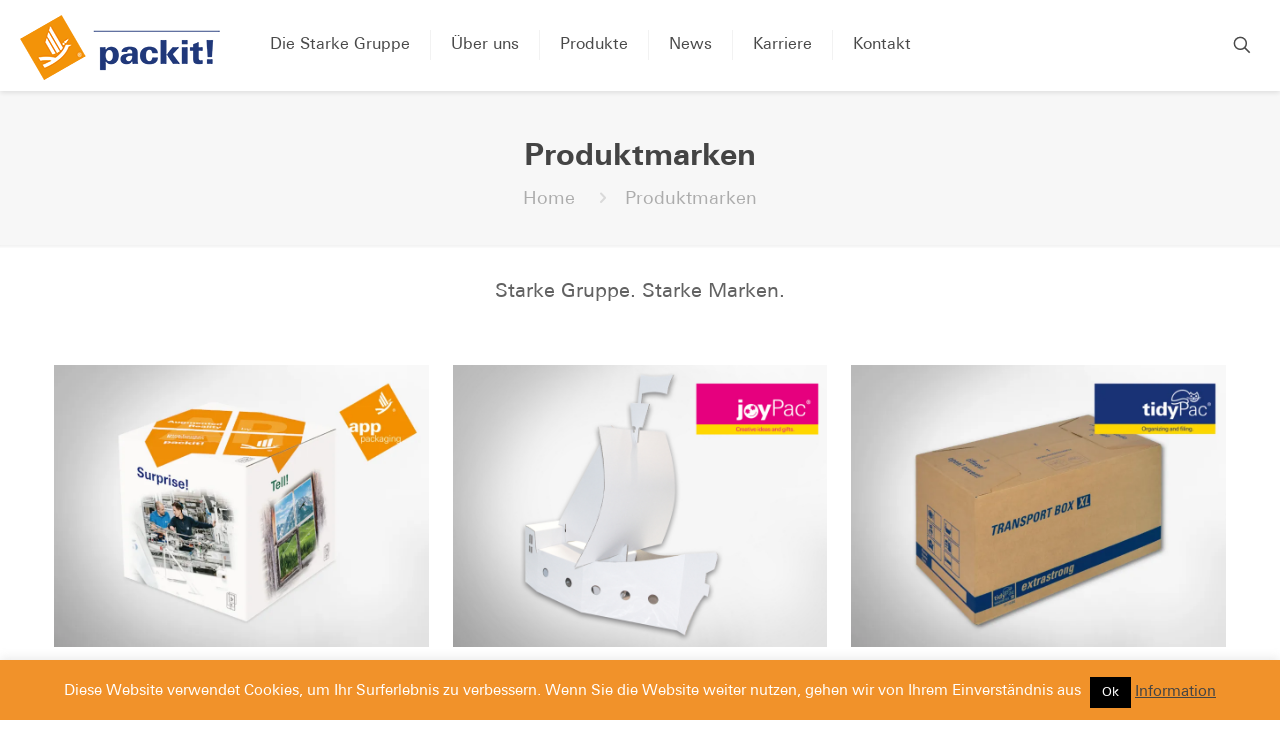

--- FILE ---
content_type: text/html; charset=UTF-8
request_url: https://www.packit.at/category/produktmarken/
body_size: 34688
content:
<!DOCTYPE html>
<html lang="de-DE" class="no-js " itemscope itemtype="https://schema.org/WebPage" >

<head>

<meta charset="UTF-8" />
<!-- Google tag (gtag.js) -->
<script async src="https://www.googletagmanager.com/gtag/js?id=G-LNGEV6Y594"></script>
<script>
  window.dataLayer = window.dataLayer || [];
  function gtag(){dataLayer.push(arguments);}
  gtag('js', new Date());

  gtag('config', 'G-LNGEV6Y594');
</script><meta name='robots' content='index, follow, max-image-preview:large, max-snippet:-1, max-video-preview:-1' />
	<style>img:is([sizes="auto" i], [sizes^="auto," i]) { contain-intrinsic-size: 3000px 1500px }</style>
	<link rel="alternate" hreflang="de" href="/category/produktmarken/" />
<link rel="alternate" hreflang="en" href="/en/category/product_brands/" />
<link rel="alternate" hreflang="x-default" href="/category/produktmarken/" />
<meta name="format-detection" content="telephone=no">
<meta name="viewport" content="width=device-width, initial-scale=1, maximum-scale=1" />
<link rel="shortcut icon" href="https://www.dinkhauser.com/p/wp-content/uploads/sites/6/2018/03/fav.png" type="image/x-icon" />
<link rel="apple-touch-icon" href="https://www.dinkhauser.com/p/wp-content/uploads/sites/6/2018/03/fav.png" />
<meta name="theme-color" content="#ffffff" media="(prefers-color-scheme: light)">
<meta name="theme-color" content="#ffffff" media="(prefers-color-scheme: dark)">

	<!-- This site is optimized with the Yoast SEO plugin v24.9 - https://yoast.com/wordpress/plugins/seo/ -->
	<title>Produktmarken Archives - Packit</title>
	<link rel="canonical" href="/category/produktmarken/" />
	<link rel="next" href="/category/produktmarken/page/2/" />
	<meta property="og:locale" content="de_DE" />
	<meta property="og:type" content="article" />
	<meta property="og:title" content="Produktmarken Archives - Packit" />
	<meta property="og:description" content="Starke Gruppe. Starke Marken." />
	<meta property="og:url" content="/category/produktmarken/" />
	<meta property="og:site_name" content="Packit" />
	<meta name="twitter:card" content="summary_large_image" />
	<script type="application/ld+json" class="yoast-schema-graph">{"@context":"https://schema.org","@graph":[{"@type":"CollectionPage","@id":"/category/produktmarken/","url":"/category/produktmarken/","name":"Produktmarken Archives - Packit","isPartOf":{"@id":"/#website"},"primaryImageOfPage":{"@id":"/category/produktmarken/#primaryimage"},"image":{"@id":"/category/produktmarken/#primaryimage"},"thumbnailUrl":"https://i0.wp.com/www.packit.at/wp-content/uploads/sites/6/2019/09/Produktmarke_apppackaging_final_2019.jpg?fit=850%2C638&ssl=1","breadcrumb":{"@id":"/category/produktmarken/#breadcrumb"},"inLanguage":"de"},{"@type":"ImageObject","inLanguage":"de","@id":"/category/produktmarken/#primaryimage","url":"https://i0.wp.com/www.packit.at/wp-content/uploads/sites/6/2019/09/Produktmarke_apppackaging_final_2019.jpg?fit=850%2C638&ssl=1","contentUrl":"https://i0.wp.com/www.packit.at/wp-content/uploads/sites/6/2019/09/Produktmarke_apppackaging_final_2019.jpg?fit=850%2C638&ssl=1","width":850,"height":638,"caption":"Würfelförmige Verpackung mit Grafiken und Texten wie ‚Augmented reality‘, ‚Surprise!‘ und ‚Tell!‘; daneben ein orangefarbenes Quadrat mit ‚app packaging‘-Logo."},{"@type":"BreadcrumbList","@id":"/category/produktmarken/#breadcrumb","itemListElement":[{"@type":"ListItem","position":1,"name":"Home","item":"/"},{"@type":"ListItem","position":2,"name":"Produktmarken"}]},{"@type":"WebSite","@id":"/#website","url":"/","name":"Packit","description":"Die VerpackungsMacher","potentialAction":[{"@type":"SearchAction","target":{"@type":"EntryPoint","urlTemplate":"/?s={search_term_string}"},"query-input":{"@type":"PropertyValueSpecification","valueRequired":true,"valueName":"search_term_string"}}],"inLanguage":"de"}]}</script>
	<!-- / Yoast SEO plugin. -->


<link rel='dns-prefetch' href='//secure.gravatar.com' />
<link rel='dns-prefetch' href='//stats.wp.com' />

<link rel='dns-prefetch' href='//v0.wordpress.com' />
<link rel='preconnect' href='//i0.wp.com' />
<link rel='preconnect' href='//c0.wp.com' />
<link rel="alternate" type="application/rss+xml" title="Packit &raquo; Feed" href="/feed/" />
<link rel="alternate" type="application/rss+xml" title="Packit &raquo; Kommentar-Feed" href="/comments/feed/" />
<link rel="alternate" type="application/rss+xml" title="Packit &raquo; Kategorie-Feed für Produktmarken" href="/category/produktmarken/feed/" />
<script type="text/javascript">
/* <![CDATA[ */
window._wpemojiSettings = {"baseUrl":"https:\/\/s.w.org\/images\/core\/emoji\/16.0.1\/72x72\/","ext":".png","svgUrl":"https:\/\/s.w.org\/images\/core\/emoji\/16.0.1\/svg\/","svgExt":".svg","source":{"concatemoji":"\/wp-includes\/js\/wp-emoji-release.min.js?ver=2540594def85298feeaf05e886878823"}};
/*! This file is auto-generated */
!function(s,n){var o,i,e;function c(e){try{var t={supportTests:e,timestamp:(new Date).valueOf()};sessionStorage.setItem(o,JSON.stringify(t))}catch(e){}}function p(e,t,n){e.clearRect(0,0,e.canvas.width,e.canvas.height),e.fillText(t,0,0);var t=new Uint32Array(e.getImageData(0,0,e.canvas.width,e.canvas.height).data),a=(e.clearRect(0,0,e.canvas.width,e.canvas.height),e.fillText(n,0,0),new Uint32Array(e.getImageData(0,0,e.canvas.width,e.canvas.height).data));return t.every(function(e,t){return e===a[t]})}function u(e,t){e.clearRect(0,0,e.canvas.width,e.canvas.height),e.fillText(t,0,0);for(var n=e.getImageData(16,16,1,1),a=0;a<n.data.length;a++)if(0!==n.data[a])return!1;return!0}function f(e,t,n,a){switch(t){case"flag":return n(e,"\ud83c\udff3\ufe0f\u200d\u26a7\ufe0f","\ud83c\udff3\ufe0f\u200b\u26a7\ufe0f")?!1:!n(e,"\ud83c\udde8\ud83c\uddf6","\ud83c\udde8\u200b\ud83c\uddf6")&&!n(e,"\ud83c\udff4\udb40\udc67\udb40\udc62\udb40\udc65\udb40\udc6e\udb40\udc67\udb40\udc7f","\ud83c\udff4\u200b\udb40\udc67\u200b\udb40\udc62\u200b\udb40\udc65\u200b\udb40\udc6e\u200b\udb40\udc67\u200b\udb40\udc7f");case"emoji":return!a(e,"\ud83e\udedf")}return!1}function g(e,t,n,a){var r="undefined"!=typeof WorkerGlobalScope&&self instanceof WorkerGlobalScope?new OffscreenCanvas(300,150):s.createElement("canvas"),o=r.getContext("2d",{willReadFrequently:!0}),i=(o.textBaseline="top",o.font="600 32px Arial",{});return e.forEach(function(e){i[e]=t(o,e,n,a)}),i}function t(e){var t=s.createElement("script");t.src=e,t.defer=!0,s.head.appendChild(t)}"undefined"!=typeof Promise&&(o="wpEmojiSettingsSupports",i=["flag","emoji"],n.supports={everything:!0,everythingExceptFlag:!0},e=new Promise(function(e){s.addEventListener("DOMContentLoaded",e,{once:!0})}),new Promise(function(t){var n=function(){try{var e=JSON.parse(sessionStorage.getItem(o));if("object"==typeof e&&"number"==typeof e.timestamp&&(new Date).valueOf()<e.timestamp+604800&&"object"==typeof e.supportTests)return e.supportTests}catch(e){}return null}();if(!n){if("undefined"!=typeof Worker&&"undefined"!=typeof OffscreenCanvas&&"undefined"!=typeof URL&&URL.createObjectURL&&"undefined"!=typeof Blob)try{var e="postMessage("+g.toString()+"("+[JSON.stringify(i),f.toString(),p.toString(),u.toString()].join(",")+"));",a=new Blob([e],{type:"text/javascript"}),r=new Worker(URL.createObjectURL(a),{name:"wpTestEmojiSupports"});return void(r.onmessage=function(e){c(n=e.data),r.terminate(),t(n)})}catch(e){}c(n=g(i,f,p,u))}t(n)}).then(function(e){for(var t in e)n.supports[t]=e[t],n.supports.everything=n.supports.everything&&n.supports[t],"flag"!==t&&(n.supports.everythingExceptFlag=n.supports.everythingExceptFlag&&n.supports[t]);n.supports.everythingExceptFlag=n.supports.everythingExceptFlag&&!n.supports.flag,n.DOMReady=!1,n.readyCallback=function(){n.DOMReady=!0}}).then(function(){return e}).then(function(){var e;n.supports.everything||(n.readyCallback(),(e=n.source||{}).concatemoji?t(e.concatemoji):e.wpemoji&&e.twemoji&&(t(e.twemoji),t(e.wpemoji)))}))}((window,document),window._wpemojiSettings);
/* ]]> */
</script>
		<style id="content-control-block-styles">
			@media (max-width: 640px) {
	.cc-hide-on-mobile {
		display: none !important;
	}
}
@media (min-width: 641px) and (max-width: 920px) {
	.cc-hide-on-tablet {
		display: none !important;
	}
}
@media (min-width: 921px) and (max-width: 1440px) {
	.cc-hide-on-desktop {
		display: none !important;
	}
}		</style>
		<style id='wp-emoji-styles-inline-css' type='text/css'>

	img.wp-smiley, img.emoji {
		display: inline !important;
		border: none !important;
		box-shadow: none !important;
		height: 1em !important;
		width: 1em !important;
		margin: 0 0.07em !important;
		vertical-align: -0.1em !important;
		background: none !important;
		padding: 0 !important;
	}
</style>
<link rel='stylesheet' id='wp-block-library-css' href='https://c0.wp.com/c/6.8.3/wp-includes/css/dist/block-library/style.min.css' type='text/css' media='all' />
<style id='classic-theme-styles-inline-css' type='text/css'>
/*! This file is auto-generated */
.wp-block-button__link{color:#fff;background-color:#32373c;border-radius:9999px;box-shadow:none;text-decoration:none;padding:calc(.667em + 2px) calc(1.333em + 2px);font-size:1.125em}.wp-block-file__button{background:#32373c;color:#fff;text-decoration:none}
</style>
<link rel='stylesheet' id='mediaelement-css' href='https://c0.wp.com/c/6.8.3/wp-includes/js/mediaelement/mediaelementplayer-legacy.min.css' type='text/css' media='all' />
<link rel='stylesheet' id='wp-mediaelement-css' href='https://c0.wp.com/c/6.8.3/wp-includes/js/mediaelement/wp-mediaelement.min.css' type='text/css' media='all' />
<style id='jetpack-sharing-buttons-style-inline-css' type='text/css'>
.jetpack-sharing-buttons__services-list{display:flex;flex-direction:row;flex-wrap:wrap;gap:0;list-style-type:none;margin:5px;padding:0}.jetpack-sharing-buttons__services-list.has-small-icon-size{font-size:12px}.jetpack-sharing-buttons__services-list.has-normal-icon-size{font-size:16px}.jetpack-sharing-buttons__services-list.has-large-icon-size{font-size:24px}.jetpack-sharing-buttons__services-list.has-huge-icon-size{font-size:36px}@media print{.jetpack-sharing-buttons__services-list{display:none!important}}.editor-styles-wrapper .wp-block-jetpack-sharing-buttons{gap:0;padding-inline-start:0}ul.jetpack-sharing-buttons__services-list.has-background{padding:1.25em 2.375em}
</style>
<link rel='stylesheet' id='content-control-block-styles-css' href='/wp-content/plugins/content-control/dist/style-block-editor.css?ver=2.6.2' type='text/css' media='all' />
<style id='global-styles-inline-css' type='text/css'>
:root{--wp--preset--aspect-ratio--square: 1;--wp--preset--aspect-ratio--4-3: 4/3;--wp--preset--aspect-ratio--3-4: 3/4;--wp--preset--aspect-ratio--3-2: 3/2;--wp--preset--aspect-ratio--2-3: 2/3;--wp--preset--aspect-ratio--16-9: 16/9;--wp--preset--aspect-ratio--9-16: 9/16;--wp--preset--color--black: #000000;--wp--preset--color--cyan-bluish-gray: #abb8c3;--wp--preset--color--white: #ffffff;--wp--preset--color--pale-pink: #f78da7;--wp--preset--color--vivid-red: #cf2e2e;--wp--preset--color--luminous-vivid-orange: #ff6900;--wp--preset--color--luminous-vivid-amber: #fcb900;--wp--preset--color--light-green-cyan: #7bdcb5;--wp--preset--color--vivid-green-cyan: #00d084;--wp--preset--color--pale-cyan-blue: #8ed1fc;--wp--preset--color--vivid-cyan-blue: #0693e3;--wp--preset--color--vivid-purple: #9b51e0;--wp--preset--gradient--vivid-cyan-blue-to-vivid-purple: linear-gradient(135deg,rgba(6,147,227,1) 0%,rgb(155,81,224) 100%);--wp--preset--gradient--light-green-cyan-to-vivid-green-cyan: linear-gradient(135deg,rgb(122,220,180) 0%,rgb(0,208,130) 100%);--wp--preset--gradient--luminous-vivid-amber-to-luminous-vivid-orange: linear-gradient(135deg,rgba(252,185,0,1) 0%,rgba(255,105,0,1) 100%);--wp--preset--gradient--luminous-vivid-orange-to-vivid-red: linear-gradient(135deg,rgba(255,105,0,1) 0%,rgb(207,46,46) 100%);--wp--preset--gradient--very-light-gray-to-cyan-bluish-gray: linear-gradient(135deg,rgb(238,238,238) 0%,rgb(169,184,195) 100%);--wp--preset--gradient--cool-to-warm-spectrum: linear-gradient(135deg,rgb(74,234,220) 0%,rgb(151,120,209) 20%,rgb(207,42,186) 40%,rgb(238,44,130) 60%,rgb(251,105,98) 80%,rgb(254,248,76) 100%);--wp--preset--gradient--blush-light-purple: linear-gradient(135deg,rgb(255,206,236) 0%,rgb(152,150,240) 100%);--wp--preset--gradient--blush-bordeaux: linear-gradient(135deg,rgb(254,205,165) 0%,rgb(254,45,45) 50%,rgb(107,0,62) 100%);--wp--preset--gradient--luminous-dusk: linear-gradient(135deg,rgb(255,203,112) 0%,rgb(199,81,192) 50%,rgb(65,88,208) 100%);--wp--preset--gradient--pale-ocean: linear-gradient(135deg,rgb(255,245,203) 0%,rgb(182,227,212) 50%,rgb(51,167,181) 100%);--wp--preset--gradient--electric-grass: linear-gradient(135deg,rgb(202,248,128) 0%,rgb(113,206,126) 100%);--wp--preset--gradient--midnight: linear-gradient(135deg,rgb(2,3,129) 0%,rgb(40,116,252) 100%);--wp--preset--font-size--small: 13px;--wp--preset--font-size--medium: 20px;--wp--preset--font-size--large: 36px;--wp--preset--font-size--x-large: 42px;--wp--preset--spacing--20: 0.44rem;--wp--preset--spacing--30: 0.67rem;--wp--preset--spacing--40: 1rem;--wp--preset--spacing--50: 1.5rem;--wp--preset--spacing--60: 2.25rem;--wp--preset--spacing--70: 3.38rem;--wp--preset--spacing--80: 5.06rem;--wp--preset--shadow--natural: 6px 6px 9px rgba(0, 0, 0, 0.2);--wp--preset--shadow--deep: 12px 12px 50px rgba(0, 0, 0, 0.4);--wp--preset--shadow--sharp: 6px 6px 0px rgba(0, 0, 0, 0.2);--wp--preset--shadow--outlined: 6px 6px 0px -3px rgba(255, 255, 255, 1), 6px 6px rgba(0, 0, 0, 1);--wp--preset--shadow--crisp: 6px 6px 0px rgba(0, 0, 0, 1);}:where(.is-layout-flex){gap: 0.5em;}:where(.is-layout-grid){gap: 0.5em;}body .is-layout-flex{display: flex;}.is-layout-flex{flex-wrap: wrap;align-items: center;}.is-layout-flex > :is(*, div){margin: 0;}body .is-layout-grid{display: grid;}.is-layout-grid > :is(*, div){margin: 0;}:where(.wp-block-columns.is-layout-flex){gap: 2em;}:where(.wp-block-columns.is-layout-grid){gap: 2em;}:where(.wp-block-post-template.is-layout-flex){gap: 1.25em;}:where(.wp-block-post-template.is-layout-grid){gap: 1.25em;}.has-black-color{color: var(--wp--preset--color--black) !important;}.has-cyan-bluish-gray-color{color: var(--wp--preset--color--cyan-bluish-gray) !important;}.has-white-color{color: var(--wp--preset--color--white) !important;}.has-pale-pink-color{color: var(--wp--preset--color--pale-pink) !important;}.has-vivid-red-color{color: var(--wp--preset--color--vivid-red) !important;}.has-luminous-vivid-orange-color{color: var(--wp--preset--color--luminous-vivid-orange) !important;}.has-luminous-vivid-amber-color{color: var(--wp--preset--color--luminous-vivid-amber) !important;}.has-light-green-cyan-color{color: var(--wp--preset--color--light-green-cyan) !important;}.has-vivid-green-cyan-color{color: var(--wp--preset--color--vivid-green-cyan) !important;}.has-pale-cyan-blue-color{color: var(--wp--preset--color--pale-cyan-blue) !important;}.has-vivid-cyan-blue-color{color: var(--wp--preset--color--vivid-cyan-blue) !important;}.has-vivid-purple-color{color: var(--wp--preset--color--vivid-purple) !important;}.has-black-background-color{background-color: var(--wp--preset--color--black) !important;}.has-cyan-bluish-gray-background-color{background-color: var(--wp--preset--color--cyan-bluish-gray) !important;}.has-white-background-color{background-color: var(--wp--preset--color--white) !important;}.has-pale-pink-background-color{background-color: var(--wp--preset--color--pale-pink) !important;}.has-vivid-red-background-color{background-color: var(--wp--preset--color--vivid-red) !important;}.has-luminous-vivid-orange-background-color{background-color: var(--wp--preset--color--luminous-vivid-orange) !important;}.has-luminous-vivid-amber-background-color{background-color: var(--wp--preset--color--luminous-vivid-amber) !important;}.has-light-green-cyan-background-color{background-color: var(--wp--preset--color--light-green-cyan) !important;}.has-vivid-green-cyan-background-color{background-color: var(--wp--preset--color--vivid-green-cyan) !important;}.has-pale-cyan-blue-background-color{background-color: var(--wp--preset--color--pale-cyan-blue) !important;}.has-vivid-cyan-blue-background-color{background-color: var(--wp--preset--color--vivid-cyan-blue) !important;}.has-vivid-purple-background-color{background-color: var(--wp--preset--color--vivid-purple) !important;}.has-black-border-color{border-color: var(--wp--preset--color--black) !important;}.has-cyan-bluish-gray-border-color{border-color: var(--wp--preset--color--cyan-bluish-gray) !important;}.has-white-border-color{border-color: var(--wp--preset--color--white) !important;}.has-pale-pink-border-color{border-color: var(--wp--preset--color--pale-pink) !important;}.has-vivid-red-border-color{border-color: var(--wp--preset--color--vivid-red) !important;}.has-luminous-vivid-orange-border-color{border-color: var(--wp--preset--color--luminous-vivid-orange) !important;}.has-luminous-vivid-amber-border-color{border-color: var(--wp--preset--color--luminous-vivid-amber) !important;}.has-light-green-cyan-border-color{border-color: var(--wp--preset--color--light-green-cyan) !important;}.has-vivid-green-cyan-border-color{border-color: var(--wp--preset--color--vivid-green-cyan) !important;}.has-pale-cyan-blue-border-color{border-color: var(--wp--preset--color--pale-cyan-blue) !important;}.has-vivid-cyan-blue-border-color{border-color: var(--wp--preset--color--vivid-cyan-blue) !important;}.has-vivid-purple-border-color{border-color: var(--wp--preset--color--vivid-purple) !important;}.has-vivid-cyan-blue-to-vivid-purple-gradient-background{background: var(--wp--preset--gradient--vivid-cyan-blue-to-vivid-purple) !important;}.has-light-green-cyan-to-vivid-green-cyan-gradient-background{background: var(--wp--preset--gradient--light-green-cyan-to-vivid-green-cyan) !important;}.has-luminous-vivid-amber-to-luminous-vivid-orange-gradient-background{background: var(--wp--preset--gradient--luminous-vivid-amber-to-luminous-vivid-orange) !important;}.has-luminous-vivid-orange-to-vivid-red-gradient-background{background: var(--wp--preset--gradient--luminous-vivid-orange-to-vivid-red) !important;}.has-very-light-gray-to-cyan-bluish-gray-gradient-background{background: var(--wp--preset--gradient--very-light-gray-to-cyan-bluish-gray) !important;}.has-cool-to-warm-spectrum-gradient-background{background: var(--wp--preset--gradient--cool-to-warm-spectrum) !important;}.has-blush-light-purple-gradient-background{background: var(--wp--preset--gradient--blush-light-purple) !important;}.has-blush-bordeaux-gradient-background{background: var(--wp--preset--gradient--blush-bordeaux) !important;}.has-luminous-dusk-gradient-background{background: var(--wp--preset--gradient--luminous-dusk) !important;}.has-pale-ocean-gradient-background{background: var(--wp--preset--gradient--pale-ocean) !important;}.has-electric-grass-gradient-background{background: var(--wp--preset--gradient--electric-grass) !important;}.has-midnight-gradient-background{background: var(--wp--preset--gradient--midnight) !important;}.has-small-font-size{font-size: var(--wp--preset--font-size--small) !important;}.has-medium-font-size{font-size: var(--wp--preset--font-size--medium) !important;}.has-large-font-size{font-size: var(--wp--preset--font-size--large) !important;}.has-x-large-font-size{font-size: var(--wp--preset--font-size--x-large) !important;}
:where(.wp-block-post-template.is-layout-flex){gap: 1.25em;}:where(.wp-block-post-template.is-layout-grid){gap: 1.25em;}
:where(.wp-block-columns.is-layout-flex){gap: 2em;}:where(.wp-block-columns.is-layout-grid){gap: 2em;}
:root :where(.wp-block-pullquote){font-size: 1.5em;line-height: 1.6;}
</style>
<link rel='stylesheet' id='contact-form-7-css' href='/wp-content/plugins/contact-form-7/includes/css/styles.css?ver=6.0.6' type='text/css' media='all' />
<link rel='stylesheet' id='cf7msm_styles-css' href='/wp-content/plugins/contact-form-7-multi-step-module/resources/cf7msm.css?ver=4.4.2' type='text/css' media='all' />
<link rel='stylesheet' id='dnd-upload-cf7-css' href='/wp-content/plugins/drag-and-drop-multiple-file-upload-contact-form-7/assets/css/dnd-upload-cf7.css?ver=1.3.8.8' type='text/css' media='all' />
<link rel='stylesheet' id='cookie-law-info-css' href='/wp-content/plugins/cookie-law-info/legacy/public/css/cookie-law-info-public.css?ver=3.2.10' type='text/css' media='all' />
<link rel='stylesheet' id='cookie-law-info-gdpr-css' href='/wp-content/plugins/cookie-law-info/legacy/public/css/cookie-law-info-gdpr.css?ver=3.2.10' type='text/css' media='all' />
<link rel='stylesheet' id='wpdm-fonticon-css' href='/wp-content/plugins/download-manager/assets/wpdm-iconfont/css/wpdm-icons.css?ver=2540594def85298feeaf05e886878823' type='text/css' media='all' />
<link rel='stylesheet' id='wpdm-front-css' href='/wp-content/plugins/download-manager/assets/css/front.min.css?ver=2540594def85298feeaf05e886878823' type='text/css' media='all' />
<link rel='stylesheet' id='geotarget-css' href='/wp-content/plugins/geotargeting/public/css/geotarget-public.css?ver=1.3.6.1' type='text/css' media='all' />
<link rel='stylesheet' id='wc-gallery-style-css' href='/wp-content/plugins/wc-gallery/includes/css/style.css?ver=1.67' type='text/css' media='all' />
<link rel='stylesheet' id='wc-gallery-popup-style-css' href='/wp-content/plugins/wc-gallery/includes/css/magnific-popup.css?ver=1.1.0' type='text/css' media='all' />
<link rel='stylesheet' id='wc-gallery-flexslider-style-css' href='/wp-content/plugins/wc-gallery/includes/vendors/flexslider/flexslider.css?ver=2.6.1' type='text/css' media='all' />
<link rel='stylesheet' id='wc-gallery-owlcarousel-style-css' href='/wp-content/plugins/wc-gallery/includes/vendors/owlcarousel/assets/owl.carousel.css?ver=2.1.4' type='text/css' media='all' />
<link rel='stylesheet' id='wc-gallery-owlcarousel-theme-style-css' href='/wp-content/plugins/wc-gallery/includes/vendors/owlcarousel/assets/owl.theme.default.css?ver=2.1.4' type='text/css' media='all' />
<link rel='stylesheet' id='backButtonCSS-css' href='/wp-content/plugins/wp-back-button/css/style.css?ver=2540594def85298feeaf05e886878823' type='text/css' media='all' />
<link rel='stylesheet' id='googleFonts1-css' href='//www.packit.at/wp-content/uploads/omgf/googlefonts1/googlefonts1.css?ver=1660851907' type='text/css' media='all' />
<link rel='stylesheet' id='googleFonts2-css' href='//www.packit.at/wp-content/uploads/omgf/googlefonts2/googlefonts2.css?ver=1660851907' type='text/css' media='all' />
<link rel='stylesheet' id='wpml-blocks-css' href='/wp-content/plugins/sitepress-multilingual-cms/dist/css/blocks/styles.css?ver=4.6.10' type='text/css' media='all' />
<link rel='stylesheet' id='wpml-legacy-post-translations-0-css' href='/wp-content/plugins/sitepress-multilingual-cms/templates/language-switchers/legacy-post-translations/style.min.css?ver=1' type='text/css' media='all' />
<style id='wpml-legacy-post-translations-0-inline-css' type='text/css'>
.wpml-ls-display{display:inline!important;}
</style>
<link rel='stylesheet' id='mfn-be-css' href='/wp-content/themes/betheme/css/be.css?ver=26.8.3.1' type='text/css' media='all' />
<link rel='stylesheet' id='mfn-animations-css' href='/wp-content/themes/betheme/assets/animations/animations.min.css?ver=26.8.3.1' type='text/css' media='all' />
<link rel='stylesheet' id='mfn-font-awesome-css' href='/wp-content/themes/betheme/fonts/fontawesome/fontawesome.css?ver=26.8.3.1' type='text/css' media='all' />
<link rel='stylesheet' id='mfn-jplayer-css' href='/wp-content/themes/betheme/assets/jplayer/css/jplayer.blue.monday.min.css?ver=26.8.3.1' type='text/css' media='all' />
<link rel='stylesheet' id='mfn-responsive-css' href='/wp-content/themes/betheme/css/responsive.css?ver=26.8.3.1' type='text/css' media='all' />
<style id='akismet-widget-style-inline-css' type='text/css'>

			.a-stats {
				--akismet-color-mid-green: #357b49;
				--akismet-color-white: #fff;
				--akismet-color-light-grey: #f6f7f7;

				max-width: 350px;
				width: auto;
			}

			.a-stats * {
				all: unset;
				box-sizing: border-box;
			}

			.a-stats strong {
				font-weight: 600;
			}

			.a-stats a.a-stats__link,
			.a-stats a.a-stats__link:visited,
			.a-stats a.a-stats__link:active {
				background: var(--akismet-color-mid-green);
				border: none;
				box-shadow: none;
				border-radius: 8px;
				color: var(--akismet-color-white);
				cursor: pointer;
				display: block;
				font-family: -apple-system, BlinkMacSystemFont, 'Segoe UI', 'Roboto', 'Oxygen-Sans', 'Ubuntu', 'Cantarell', 'Helvetica Neue', sans-serif;
				font-weight: 500;
				padding: 12px;
				text-align: center;
				text-decoration: none;
				transition: all 0.2s ease;
			}

			/* Extra specificity to deal with TwentyTwentyOne focus style */
			.widget .a-stats a.a-stats__link:focus {
				background: var(--akismet-color-mid-green);
				color: var(--akismet-color-white);
				text-decoration: none;
			}

			.a-stats a.a-stats__link:hover {
				filter: brightness(110%);
				box-shadow: 0 4px 12px rgba(0, 0, 0, 0.06), 0 0 2px rgba(0, 0, 0, 0.16);
			}

			.a-stats .count {
				color: var(--akismet-color-white);
				display: block;
				font-size: 1.5em;
				line-height: 1.4;
				padding: 0 13px;
				white-space: nowrap;
			}
		
</style>
<style id='mfn-dynamic-inline-css' type='text/css'>
@font-face{font-family:"Univers";src:url("/wp-content/uploads/useanyfont/180515032601Univers-Next.woff") format("woff");font-weight:normal;font-style:normal;font-display:swap}@font-face{font-family:"Univers Bold";src:url("/wp-content/uploads/useanyfont/180522092415Univers-Next-Bold.woff") format("woff");font-weight:normal;font-style:normal;font-display:swap}
#Footer{background-image:url(https://dinkhauser.lionsmedia.at/p/wp-content/uploads/sites/6/2018/03/footer-cardboard-dinkhauser-dunkel-1.jpg);background-repeat:no-repeat;background-position:center top}
html{background-color:#ffffff}#Wrapper,#Content,.mfn-popup .mfn-popup-content,.mfn-off-canvas-sidebar .mfn-off-canvas-content-wrapper,.mfn-cart-holder,.mfn-header-login,#Top_bar .search_wrapper,#Top_bar .top_bar_right .mfn-live-search-box,.column_livesearch .mfn-live-search-wrapper,.column_livesearch .mfn-live-search-box{background-color:#ffffff}.layout-boxed.mfn-bebuilder-header.mfn-ui #Wrapper .mfn-only-sample-content{background-color:#ffffff}body:not(.template-slider) #Header{min-height:0px}body.header-below:not(.template-slider) #Header{padding-top:0px}#Subheader{padding:140px 30px 30px 30px}#Footer .widgets_wrapper{padding:70px 0}body,button,span.date_label,.timeline_items li h3 span,input[type="submit"],input[type="reset"],input[type="button"],input[type="date"],input[type="text"],input[type="password"],input[type="tel"],input[type="email"],textarea,select,.offer_li .title h3,.mfn-menu-item-megamenu{font-family:"Univers",-apple-system,BlinkMacSystemFont,"Segoe UI",Roboto,Oxygen-Sans,Ubuntu,Cantarell,"Helvetica Neue",sans-serif}#menu > ul > li > a,a.action_button,#overlay-menu ul li a{font-family:"Univers",-apple-system,BlinkMacSystemFont,"Segoe UI",Roboto,Oxygen-Sans,Ubuntu,Cantarell,"Helvetica Neue",sans-serif}#Subheader .title{font-family:"Univers Bold",-apple-system,BlinkMacSystemFont,"Segoe UI",Roboto,Oxygen-Sans,Ubuntu,Cantarell,"Helvetica Neue",sans-serif}h1,h2,h3,h4,.text-logo #logo{font-family:"Univers Bold",-apple-system,BlinkMacSystemFont,"Segoe UI",Roboto,Oxygen-Sans,Ubuntu,Cantarell,"Helvetica Neue",sans-serif}h5,h6{font-family:"Univers",-apple-system,BlinkMacSystemFont,"Segoe UI",Roboto,Oxygen-Sans,Ubuntu,Cantarell,"Helvetica Neue",sans-serif}blockquote{font-family:"Univers",-apple-system,BlinkMacSystemFont,"Segoe UI",Roboto,Oxygen-Sans,Ubuntu,Cantarell,"Helvetica Neue",sans-serif}.chart_box .chart .num,.counter .desc_wrapper .number-wrapper,.how_it_works .image .number,.pricing-box .plan-header .price,.quick_fact .number-wrapper,.woocommerce .product div.entry-summary .price{font-family:"Univers Bold",-apple-system,BlinkMacSystemFont,"Segoe UI",Roboto,Oxygen-Sans,Ubuntu,Cantarell,"Helvetica Neue",sans-serif}body,.mfn-menu-item-megamenu{font-size:18px;line-height:30px;font-weight:400;letter-spacing:0px}.big{font-size:18px;line-height:32px;font-weight:400;letter-spacing:0px}#menu > ul > li > a,a.action_button,#overlay-menu ul li a{font-size:16px;font-weight:400;letter-spacing:0px}#overlay-menu ul li a{line-height:24px}#Subheader .title{font-size:30px;line-height:35px;font-weight:400;letter-spacing:0px}h1,.text-logo #logo{font-size:45px;line-height:50px;font-weight:400;letter-spacing:0px}h2{font-size:30px;line-height:40px;font-weight:400;letter-spacing:0px}h3,.woocommerce ul.products li.product h3,.woocommerce #customer_login h2{font-size:25px;line-height:35px;font-weight:400;letter-spacing:0px}h4,.woocommerce .woocommerce-order-details__title,.woocommerce .wc-bacs-bank-details-heading,.woocommerce .woocommerce-customer-details h2{font-size:22px;line-height:35px;font-weight:400;letter-spacing:0px}h5{font-size:30px;line-height:40px;font-weight:400;letter-spacing:0px}h6{font-size:25px;line-height:35px;font-weight:400;letter-spacing:0px}#Intro .intro-title{font-size:70px;line-height:70px;font-weight:400;letter-spacing:0px}@media only screen and (min-width:768px) and (max-width:959px){body,.mfn-menu-item-megamenu{font-size:15px;line-height:26px;font-weight:400;letter-spacing:0px}.big{font-size:15px;line-height:27px;font-weight:400;letter-spacing:0px}#menu > ul > li > a,a.action_button,#overlay-menu ul li a{font-size:14px;font-weight:400;letter-spacing:0px}#overlay-menu ul li a{line-height:21px}#Subheader .title{font-size:26px;line-height:30px;font-weight:400;letter-spacing:0px}h1,.text-logo #logo{font-size:38px;line-height:43px;font-weight:400;letter-spacing:0px}h2{font-size:26px;line-height:34px;font-weight:400;letter-spacing:0px}h3,.woocommerce ul.products li.product h3,.woocommerce #customer_login h2{font-size:21px;line-height:30px;font-weight:400;letter-spacing:0px}h4,.woocommerce .woocommerce-order-details__title,.woocommerce .wc-bacs-bank-details-heading,.woocommerce .woocommerce-customer-details h2{font-size:19px;line-height:30px;font-weight:400;letter-spacing:0px}h5{font-size:26px;line-height:34px;font-weight:400;letter-spacing:0px}h6{font-size:21px;line-height:30px;font-weight:400;letter-spacing:0px}#Intro .intro-title{font-size:60px;line-height:60px;font-weight:400;letter-spacing:0px}blockquote{font-size:15px}.chart_box .chart .num{font-size:45px;line-height:45px}.counter .desc_wrapper .number-wrapper{font-size:45px;line-height:45px}.counter .desc_wrapper .title{font-size:14px;line-height:18px}.faq .question .title{font-size:14px}.fancy_heading .title{font-size:38px;line-height:38px}.offer .offer_li .desc_wrapper .title h3{font-size:32px;line-height:32px}.offer_thumb_ul li.offer_thumb_li .desc_wrapper .title h3{font-size:32px;line-height:32px}.pricing-box .plan-header h2{font-size:27px;line-height:27px}.pricing-box .plan-header .price > span{font-size:40px;line-height:40px}.pricing-box .plan-header .price sup.currency{font-size:18px;line-height:18px}.pricing-box .plan-header .price sup.period{font-size:14px;line-height:14px}.quick_fact .number-wrapper{font-size:80px;line-height:80px}.trailer_box .desc h2{font-size:27px;line-height:27px}.widget > h3{font-size:17px;line-height:20px}}@media only screen and (min-width:480px) and (max-width:767px){body,.mfn-menu-item-megamenu{font-size:14px;line-height:23px;font-weight:400;letter-spacing:0px}.big{font-size:14px;line-height:24px;font-weight:400;letter-spacing:0px}#menu > ul > li > a,a.action_button,#overlay-menu ul li a{font-size:13px;font-weight:400;letter-spacing:0px}#overlay-menu ul li a{line-height:19.5px}#Subheader .title{font-size:23px;line-height:26px;font-weight:400;letter-spacing:0px}h1,.text-logo #logo{font-size:34px;line-height:38px;font-weight:400;letter-spacing:0px}h2{font-size:23px;line-height:30px;font-weight:400;letter-spacing:0px}h3,.woocommerce ul.products li.product h3,.woocommerce #customer_login h2{font-size:19px;line-height:26px;font-weight:400;letter-spacing:0px}h4,.woocommerce .woocommerce-order-details__title,.woocommerce .wc-bacs-bank-details-heading,.woocommerce .woocommerce-customer-details h2{font-size:17px;line-height:26px;font-weight:400;letter-spacing:0px}h5{font-size:23px;line-height:30px;font-weight:400;letter-spacing:0px}h6{font-size:19px;line-height:26px;font-weight:400;letter-spacing:0px}#Intro .intro-title{font-size:53px;line-height:53px;font-weight:400;letter-spacing:0px}blockquote{font-size:14px}.chart_box .chart .num{font-size:40px;line-height:40px}.counter .desc_wrapper .number-wrapper{font-size:40px;line-height:40px}.counter .desc_wrapper .title{font-size:13px;line-height:16px}.faq .question .title{font-size:13px}.fancy_heading .title{font-size:34px;line-height:34px}.offer .offer_li .desc_wrapper .title h3{font-size:28px;line-height:28px}.offer_thumb_ul li.offer_thumb_li .desc_wrapper .title h3{font-size:28px;line-height:28px}.pricing-box .plan-header h2{font-size:24px;line-height:24px}.pricing-box .plan-header .price > span{font-size:34px;line-height:34px}.pricing-box .plan-header .price sup.currency{font-size:16px;line-height:16px}.pricing-box .plan-header .price sup.period{font-size:13px;line-height:13px}.quick_fact .number-wrapper{font-size:70px;line-height:70px}.trailer_box .desc h2{font-size:24px;line-height:24px}.widget > h3{font-size:16px;line-height:19px}}@media only screen and (max-width:479px){body,.mfn-menu-item-megamenu{font-size:13px;line-height:19px;font-weight:400;letter-spacing:0px}.big{font-size:13px;line-height:19px;font-weight:400;letter-spacing:0px}#menu > ul > li > a,a.action_button,#overlay-menu ul li a{font-size:13px;font-weight:400;letter-spacing:0px}#overlay-menu ul li a{line-height:19.5px}#Subheader .title{font-size:18px;line-height:21px;font-weight:400;letter-spacing:0px}h1,.text-logo #logo{font-size:27px;line-height:30px;font-weight:400;letter-spacing:0px}h2{font-size:18px;line-height:24px;font-weight:400;letter-spacing:0px}h3,.woocommerce ul.products li.product h3,.woocommerce #customer_login h2{font-size:15px;line-height:21px;font-weight:400;letter-spacing:0px}h4,.woocommerce .woocommerce-order-details__title,.woocommerce .wc-bacs-bank-details-heading,.woocommerce .woocommerce-customer-details h2{font-size:13px;line-height:21px;font-weight:400;letter-spacing:0px}h5{font-size:18px;line-height:24px;font-weight:400;letter-spacing:0px}h6{font-size:15px;line-height:21px;font-weight:400;letter-spacing:0px}#Intro .intro-title{font-size:42px;line-height:42px;font-weight:400;letter-spacing:0px}blockquote{font-size:13px}.chart_box .chart .num{font-size:35px;line-height:35px}.counter .desc_wrapper .number-wrapper{font-size:35px;line-height:35px}.counter .desc_wrapper .title{font-size:13px;line-height:26px}.faq .question .title{font-size:13px}.fancy_heading .title{font-size:30px;line-height:30px}.offer .offer_li .desc_wrapper .title h3{font-size:26px;line-height:26px}.offer_thumb_ul li.offer_thumb_li .desc_wrapper .title h3{font-size:26px;line-height:26px}.pricing-box .plan-header h2{font-size:21px;line-height:21px}.pricing-box .plan-header .price > span{font-size:32px;line-height:32px}.pricing-box .plan-header .price sup.currency{font-size:14px;line-height:14px}.pricing-box .plan-header .price sup.period{font-size:13px;line-height:13px}.quick_fact .number-wrapper{font-size:60px;line-height:60px}.trailer_box .desc h2{font-size:21px;line-height:21px}.widget > h3{font-size:15px;line-height:18px}}.with_aside .sidebar.columns{width:23%}.with_aside .sections_group{width:77%}.aside_both .sidebar.columns{width:18%}.aside_both .sidebar.sidebar-1{margin-left:-82%}.aside_both .sections_group{width:64%;margin-left:18%}@media only screen and (min-width:1240px){#Wrapper,.with_aside .content_wrapper{max-width:1240px}body.layout-boxed.mfn-header-scrolled .mfn-header-tmpl.mfn-sticky-layout-width{max-width:1240px;left:0;right:0;margin-left:auto;margin-right:auto}body.layout-boxed:not(.mfn-header-scrolled) .mfn-header-tmpl.mfn-header-layout-width,body.layout-boxed .mfn-header-tmpl.mfn-header-layout-width:not(.mfn-hasSticky){max-width:1240px;left:0;right:0;margin-left:auto;margin-right:auto}body.layout-boxed.mfn-bebuilder-header.mfn-ui .mfn-only-sample-content{max-width:1240px;margin-left:auto;margin-right:auto}.section_wrapper,.container{max-width:1220px}.layout-boxed.header-boxed #Top_bar.is-sticky{max-width:1240px}}@media only screen and (max-width:767px){.content_wrapper .section_wrapper,.container,.four.columns .widget-area{max-width:550px !important}}  .button-default .button,.button-flat .button,.button-round .button{background-color:#efefef;color:#131313}.button-stroke .button{border-color:#efefef;color:#131313}.button-stroke .button:hover{background-color:#efefef;color:#fff}.button-default .button_theme,.button-default button,.button-default input[type="button"],.button-default input[type="reset"],.button-default input[type="submit"],.button-flat .button_theme,.button-flat button,.button-flat input[type="button"],.button-flat input[type="reset"],.button-flat input[type="submit"],.button-round .button_theme,.button-round button,.button-round input[type="button"],.button-round input[type="reset"],.button-round input[type="submit"],.woocommerce #respond input#submit,.woocommerce a.button:not(.default),.woocommerce button.button,.woocommerce input.button,.woocommerce #respond input#submit:hover,.woocommerce a.button:hover,.woocommerce button.button:hover,.woocommerce input.button:hover{color:#ffffff}.button-default #respond input#submit.alt.disabled,.button-default #respond input#submit.alt.disabled:hover,.button-default #respond input#submit.alt:disabled,.button-default #respond input#submit.alt:disabled:hover,.button-default #respond input#submit.alt:disabled[disabled],.button-default #respond input#submit.alt:disabled[disabled]:hover,.button-default a.button.alt.disabled,.button-default a.button.alt.disabled:hover,.button-default a.button.alt:disabled,.button-default a.button.alt:disabled:hover,.button-default a.button.alt:disabled[disabled],.button-default a.button.alt:disabled[disabled]:hover,.button-default button.button.alt.disabled,.button-default button.button.alt.disabled:hover,.button-default button.button.alt:disabled,.button-default button.button.alt:disabled:hover,.button-default button.button.alt:disabled[disabled],.button-default button.button.alt:disabled[disabled]:hover,.button-default input.button.alt.disabled,.button-default input.button.alt.disabled:hover,.button-default input.button.alt:disabled,.button-default input.button.alt:disabled:hover,.button-default input.button.alt:disabled[disabled],.button-default input.button.alt:disabled[disabled]:hover,.button-default #respond input#submit.alt,.button-default a.button.alt,.button-default button.button.alt,.button-default input.button.alt,.button-default #respond input#submit.alt:hover,.button-default a.button.alt:hover,.button-default button.button.alt:hover,.button-default input.button.alt:hover,.button-flat #respond input#submit.alt.disabled,.button-flat #respond input#submit.alt.disabled:hover,.button-flat #respond input#submit.alt:disabled,.button-flat #respond input#submit.alt:disabled:hover,.button-flat #respond input#submit.alt:disabled[disabled],.button-flat #respond input#submit.alt:disabled[disabled]:hover,.button-flat a.button.alt.disabled,.button-flat a.button.alt.disabled:hover,.button-flat a.button.alt:disabled,.button-flat a.button.alt:disabled:hover,.button-flat a.button.alt:disabled[disabled],.button-flat a.button.alt:disabled[disabled]:hover,.button-flat button.button.alt.disabled,.button-flat button.button.alt.disabled:hover,.button-flat button.button.alt:disabled,.button-flat button.button.alt:disabled:hover,.button-flat button.button.alt:disabled[disabled],.button-flat button.button.alt:disabled[disabled]:hover,.button-flat input.button.alt.disabled,.button-flat input.button.alt.disabled:hover,.button-flat input.button.alt:disabled,.button-flat input.button.alt:disabled:hover,.button-flat input.button.alt:disabled[disabled],.button-flat input.button.alt:disabled[disabled]:hover,.button-flat #respond input#submit.alt,.button-flat a.button.alt,.button-flat button.button.alt,.button-flat input.button.alt,.button-flat #respond input#submit.alt:hover,.button-flat a.button.alt:hover,.button-flat button.button.alt:hover,.button-flat input.button.alt:hover,.button-round #respond input#submit.alt.disabled,.button-round #respond input#submit.alt.disabled:hover,.button-round #respond input#submit.alt:disabled,.button-round #respond input#submit.alt:disabled:hover,.button-round #respond input#submit.alt:disabled[disabled],.button-round #respond input#submit.alt:disabled[disabled]:hover,.button-round a.button.alt.disabled,.button-round a.button.alt.disabled:hover,.button-round a.button.alt:disabled,.button-round a.button.alt:disabled:hover,.button-round a.button.alt:disabled[disabled],.button-round a.button.alt:disabled[disabled]:hover,.button-round button.button.alt.disabled,.button-round button.button.alt.disabled:hover,.button-round button.button.alt:disabled,.button-round button.button.alt:disabled:hover,.button-round button.button.alt:disabled[disabled],.button-round button.button.alt:disabled[disabled]:hover,.button-round input.button.alt.disabled,.button-round input.button.alt.disabled:hover,.button-round input.button.alt:disabled,.button-round input.button.alt:disabled:hover,.button-round input.button.alt:disabled[disabled],.button-round input.button.alt:disabled[disabled]:hover,.button-round #respond input#submit.alt,.button-round a.button.alt,.button-round button.button.alt,.button-round input.button.alt,.button-round #respond input#submit.alt:hover,.button-round a.button.alt:hover,.button-round button.button.alt:hover,.button-round input.button.alt:hover{background-color:#000000;color:#ffffff}.button-stroke.woocommerce a.button:not(.default),.button-stroke .woocommerce a.button:not(.default),.button-stroke #respond input#submit.alt.disabled,.button-stroke #respond input#submit.alt.disabled:hover,.button-stroke #respond input#submit.alt:disabled,.button-stroke #respond input#submit.alt:disabled:hover,.button-stroke #respond input#submit.alt:disabled[disabled],.button-stroke #respond input#submit.alt:disabled[disabled]:hover,.button-stroke a.button.alt.disabled,.button-stroke a.button.alt.disabled:hover,.button-stroke a.button.alt:disabled,.button-stroke a.button.alt:disabled:hover,.button-stroke a.button.alt:disabled[disabled],.button-stroke a.button.alt:disabled[disabled]:hover,.button-stroke button.button.alt.disabled,.button-stroke button.button.alt.disabled:hover,.button-stroke button.button.alt:disabled,.button-stroke button.button.alt:disabled:hover,.button-stroke button.button.alt:disabled[disabled],.button-stroke button.button.alt:disabled[disabled]:hover,.button-stroke input.button.alt.disabled,.button-stroke input.button.alt.disabled:hover,.button-stroke input.button.alt:disabled,.button-stroke input.button.alt:disabled:hover,.button-stroke input.button.alt:disabled[disabled],.button-stroke input.button.alt:disabled[disabled]:hover,.button-stroke #respond input#submit.alt,.button-stroke a.button.alt,.button-stroke button.button.alt,.button-stroke input.button.alt{border-color:#000000;background:none;color:#000000}.button-stroke.woocommerce a.button:not(.default):hover,.button-stroke .woocommerce a.button:not(.default):hover,.button-stroke #respond input#submit.alt:hover,.button-stroke a.button.alt:hover,.button-stroke button.button.alt:hover,.button-stroke input.button.alt:hover,.button-stroke a.action_button:hover{background-color:#000000;color:#ffffff}.action_button,.action_button:hover{background-color:#f7f7f7;color:#747474}.button-stroke a.action_button{border-color:#f7f7f7}.footer_button{color:#65666C!important;background-color:transparent;box-shadow:none!important}.footer_button:after{display:none!important}.button-custom.woocommerce .button,.button-custom .button,.button-custom .action_button,.button-custom .footer_button,.button-custom button,.button-custom button.button,.button-custom input[type="button"],.button-custom input[type="reset"],.button-custom input[type="submit"],.button-custom .woocommerce #respond input#submit,.button-custom .woocommerce a.button,.button-custom .woocommerce button.button,.button-custom .woocommerce input.button{font-family:Roboto;font-size:14px;line-height:14px;font-weight:400;letter-spacing:0px;padding:12px 20px 12px 20px;border-width:0px;border-radius:0px}body.button-custom .button{color:#626262;background-color:#dbdddf;border-color:transparent}body.button-custom .button:hover{color:#626262;background-color:#d3d3d3;border-color:transparent}body .button-custom .button_theme,body.button-custom .button_theme,.button-custom button,.button-custom input[type="button"],.button-custom input[type="reset"],.button-custom input[type="submit"],.button-custom .woocommerce #respond input#submit,body.button-custom.woocommerce a.button:not(.default),.button-custom .woocommerce button.button,.button-custom .woocommerce input.button,.button-custom .woocommerce a.button_theme:not(.default){color:#ffffff;background-color:#0095eb;border-color:transparent;box-shadow:unset}body .button-custom .button_theme:hover,body.button-custom .button_theme:hover,.button-custom button:hover,.button-custom input[type="button"]:hover,.button-custom input[type="reset"]:hover,.button-custom input[type="submit"]:hover,.button-custom .woocommerce #respond input#submit:hover,body.button-custom.woocommerce a.button:not(.default):hover,.button-custom .woocommerce button.button:hover,.button-custom .woocommerce input.button:hover,.button-custom .woocommerce a.button_theme:not(.default):hover{color:#ffffff;background-color:#007cc3;border-color:transparent}body.button-custom .action_button{color:#626262;background-color:#dbdddf;border-color:transparent;box-shadow:unset}body.button-custom .action_button:hover{color:#626262;background-color:#d3d3d3;border-color:transparent}.button-custom #respond input#submit.alt.disabled,.button-custom #respond input#submit.alt.disabled:hover,.button-custom #respond input#submit.alt:disabled,.button-custom #respond input#submit.alt:disabled:hover,.button-custom #respond input#submit.alt:disabled[disabled],.button-custom #respond input#submit.alt:disabled[disabled]:hover,.button-custom a.button.alt.disabled,.button-custom a.button.alt.disabled:hover,.button-custom a.button.alt:disabled,.button-custom a.button.alt:disabled:hover,.button-custom a.button.alt:disabled[disabled],.button-custom a.button.alt:disabled[disabled]:hover,.button-custom button.button.alt.disabled,.button-custom button.button.alt.disabled:hover,.button-custom button.button.alt:disabled,.button-custom button.button.alt:disabled:hover,.button-custom button.button.alt:disabled[disabled],.button-custom button.button.alt:disabled[disabled]:hover,.button-custom input.button.alt.disabled,.button-custom input.button.alt.disabled:hover,.button-custom input.button.alt:disabled,.button-custom input.button.alt:disabled:hover,.button-custom input.button.alt:disabled[disabled],.button-custom input.button.alt:disabled[disabled]:hover,.button-custom #respond input#submit.alt,.button-custom a.button.alt,.button-custom button.button.alt,.button-custom input.button.alt{line-height:14px;padding:12px 20px 12px 20px;color:#ffffff;background-color:#0095eb;font-family:Roboto;font-size:14px;font-weight:400;letter-spacing:0px;border-width:0px;border-radius:0px}.button-custom #respond input#submit.alt:hover,.button-custom a.button.alt:hover,.button-custom button.button.alt:hover,.button-custom input.button.alt:hover,.button-custom a.action_button:hover{color:#ffffff;background-color:#007cc3}#Top_bar #logo,.header-fixed #Top_bar #logo,.header-plain #Top_bar #logo,.header-transparent #Top_bar #logo{height:60px;line-height:60px;padding:15px 0}.logo-overflow #Top_bar:not(.is-sticky) .logo{height:90px}#Top_bar .menu > li > a{padding:15px 0}.menu-highlight:not(.header-creative) #Top_bar .menu > li > a{margin:20px 0}.header-plain:not(.menu-highlight) #Top_bar .menu > li > a span:not(.description){line-height:90px}.header-fixed #Top_bar .menu > li > a{padding:30px 0}@media only screen and (max-width:767px){.mobile-header-mini #Top_bar #logo{height:50px!important;line-height:50px!important;margin:5px 0}}#Top_bar #logo img.svg{width:100px}.image_frame,.wp-caption{border-width:0px}.alert{border-radius:0px}#Top_bar .top_bar_right .top-bar-right-input input{width:200px}.mfn-live-search-box .mfn-live-search-list{max-height:300px}input[type="date"],input[type="email"],input[type="number"],input[type="password"],input[type="search"],input[type="tel"],input[type="text"],input[type="url"],select,textarea,.woocommerce .quantity input.qty{border-width:0 0 2px 0;box-shadow:unset;resize:none}.select2-container--default .select2-selection--single,.select2-dropdown,.select2-container--default.select2-container--open .select2-selection--single{border-width:0 0 2px 0}#Side_slide{right:-250px;width:250px}#Side_slide.left{left:-250px}.blog-teaser li .desc-wrapper .desc{background-position-y:-1px}@media only screen and ( max-width:767px ){}@media only screen and (min-width:790px){body:not(.header-simple) #Top_bar #menu{display:block!important}.tr-menu #Top_bar #menu{background:none!important}#Top_bar .menu > li > ul.mfn-megamenu > li{float:left}#Top_bar .menu > li > ul.mfn-megamenu > li.mfn-megamenu-cols-1{width:100%}#Top_bar .menu > li > ul.mfn-megamenu > li.mfn-megamenu-cols-2{width:50%}#Top_bar .menu > li > ul.mfn-megamenu > li.mfn-megamenu-cols-3{width:33.33%}#Top_bar .menu > li > ul.mfn-megamenu > li.mfn-megamenu-cols-4{width:25%}#Top_bar .menu > li > ul.mfn-megamenu > li.mfn-megamenu-cols-5{width:20%}#Top_bar .menu > li > ul.mfn-megamenu > li.mfn-megamenu-cols-6{width:16.66%}#Top_bar .menu > li > ul.mfn-megamenu > li > ul{display:block!important;position:inherit;left:auto;top:auto;border-width:0 1px 0 0}#Top_bar .menu > li > ul.mfn-megamenu > li:last-child > ul{border:0}#Top_bar .menu > li > ul.mfn-megamenu > li > ul li{width:auto}#Top_bar .menu > li > ul.mfn-megamenu a.mfn-megamenu-title{text-transform:uppercase;font-weight:400;background:none}#Top_bar .menu > li > ul.mfn-megamenu a .menu-arrow{display:none}.menuo-right #Top_bar .menu > li > ul.mfn-megamenu{left:0;width:98%!important;margin:0 1%;padding:20px 0}.menuo-right #Top_bar .menu > li > ul.mfn-megamenu-bg{box-sizing:border-box}#Top_bar .menu > li > ul.mfn-megamenu-bg{padding:20px 166px 20px 20px;background-repeat:no-repeat;background-position:right bottom}.rtl #Top_bar .menu > li > ul.mfn-megamenu-bg{padding-left:166px;padding-right:20px;background-position:left bottom}#Top_bar .menu > li > ul.mfn-megamenu-bg > li{background:none}#Top_bar .menu > li > ul.mfn-megamenu-bg > li a{border:none}#Top_bar .menu > li > ul.mfn-megamenu-bg > li > ul{background:none!important;-webkit-box-shadow:0 0 0 0;-moz-box-shadow:0 0 0 0;box-shadow:0 0 0 0}.mm-vertical #Top_bar .container{position:relative}.mm-vertical #Top_bar .top_bar_left{position:static}.mm-vertical #Top_bar .menu > li ul{box-shadow:0 0 0 0 transparent!important;background-image:none}.mm-vertical #Top_bar .menu > li > ul.mfn-megamenu{padding:20px 0}.mm-vertical.header-plain #Top_bar .menu > li > ul.mfn-megamenu{width:100%!important;margin:0}.mm-vertical #Top_bar .menu > li > ul.mfn-megamenu > li{display:table-cell;float:none!important;width:10%;padding:0 15px;border-right:1px solid rgba(0,0,0,0.05)}.mm-vertical #Top_bar .menu > li > ul.mfn-megamenu > li:last-child{border-right-width:0}.mm-vertical #Top_bar .menu > li > ul.mfn-megamenu > li.hide-border{border-right-width:0}.mm-vertical #Top_bar .menu > li > ul.mfn-megamenu > li a{border-bottom-width:0;padding:9px 15px;line-height:120%}.mm-vertical #Top_bar .menu > li > ul.mfn-megamenu a.mfn-megamenu-title{font-weight:700}.rtl .mm-vertical #Top_bar .menu > li > ul.mfn-megamenu > li:first-child{border-right-width:0}.rtl .mm-vertical #Top_bar .menu > li > ul.mfn-megamenu > li:last-child{border-right-width:1px}body.header-shop #Top_bar #menu{display:flex!important}.header-shop #Top_bar.is-sticky .top_bar_row_second{display:none}.header-plain:not(.menuo-right) #Header .top_bar_left{width:auto!important}.header-stack.header-center #Top_bar #menu{display:inline-block!important}.header-simple #Top_bar #menu{display:none;height:auto;width:300px;bottom:auto;top:100%;right:1px;position:absolute;margin:0}.header-simple #Header a.responsive-menu-toggle{display:block;right:10px}.header-simple #Top_bar #menu > ul{width:100%;float:left}.header-simple #Top_bar #menu ul li{width:100%;padding-bottom:0;border-right:0;position:relative}.header-simple #Top_bar #menu ul li a{padding:0 20px;margin:0;display:block;height:auto;line-height:normal;border:none}.header-simple #Top_bar #menu ul li a:not(.menu-toggle):after{display:none}.header-simple #Top_bar #menu ul li a span{border:none;line-height:44px;display:inline;padding:0}.header-simple #Top_bar #menu ul li.submenu .menu-toggle{display:block;position:absolute;right:0;top:0;width:44px;height:44px;line-height:44px;font-size:30px;font-weight:300;text-align:center;cursor:pointer;color:#444;opacity:0.33;transform:unset}.header-simple #Top_bar #menu ul li.submenu .menu-toggle:after{content:"+";position:static}.header-simple #Top_bar #menu ul li.hover > .menu-toggle:after{content:"-"}.header-simple #Top_bar #menu ul li.hover a{border-bottom:0}.header-simple #Top_bar #menu ul.mfn-megamenu li .menu-toggle{display:none}.header-simple #Top_bar #menu ul li ul{position:relative!important;left:0!important;top:0;padding:0;margin:0!important;width:auto!important;background-image:none}.header-simple #Top_bar #menu ul li ul li{width:100%!important;display:block;padding:0}.header-simple #Top_bar #menu ul li ul li a{padding:0 20px 0 30px}.header-simple #Top_bar #menu ul li ul li a .menu-arrow{display:none}.header-simple #Top_bar #menu ul li ul li a span{padding:0}.header-simple #Top_bar #menu ul li ul li a span:after{display:none!important}.header-simple #Top_bar .menu > li > ul.mfn-megamenu a.mfn-megamenu-title{text-transform:uppercase;font-weight:400}.header-simple #Top_bar .menu > li > ul.mfn-megamenu > li > ul{display:block!important;position:inherit;left:auto;top:auto}.header-simple #Top_bar #menu ul li ul li ul{border-left:0!important;padding:0;top:0}.header-simple #Top_bar #menu ul li ul li ul li a{padding:0 20px 0 40px}.rtl.header-simple #Top_bar #menu{left:1px;right:auto}.rtl.header-simple #Top_bar a.responsive-menu-toggle{left:10px;right:auto}.rtl.header-simple #Top_bar #menu ul li.submenu .menu-toggle{left:0;right:auto}.rtl.header-simple #Top_bar #menu ul li ul{left:auto!important;right:0!important}.rtl.header-simple #Top_bar #menu ul li ul li a{padding:0 30px 0 20px}.rtl.header-simple #Top_bar #menu ul li ul li ul li a{padding:0 40px 0 20px}.menu-highlight #Top_bar .menu > li{margin:0 2px}.menu-highlight:not(.header-creative) #Top_bar .menu > li > a{padding:0;-webkit-border-radius:5px;border-radius:5px}.menu-highlight #Top_bar .menu > li > a:after{display:none}.menu-highlight #Top_bar .menu > li > a span:not(.description){line-height:50px}.menu-highlight #Top_bar .menu > li > a span.description{display:none}.menu-highlight.header-stack #Top_bar .menu > li > a{margin:10px 0!important}.menu-highlight.header-stack #Top_bar .menu > li > a span:not(.description){line-height:40px}.menu-highlight.header-simple #Top_bar #menu ul li,.menu-highlight.header-creative #Top_bar #menu ul li{margin:0}.menu-highlight.header-simple #Top_bar #menu ul li > a,.menu-highlight.header-creative #Top_bar #menu ul li > a{-webkit-border-radius:0;border-radius:0}.menu-highlight:not(.header-fixed):not(.header-simple) #Top_bar.is-sticky .menu > li > a{margin:10px 0!important;padding:5px 0!important}.menu-highlight:not(.header-fixed):not(.header-simple) #Top_bar.is-sticky .menu > li > a span{line-height:30px!important}.header-modern.menu-highlight.menuo-right .menu_wrapper{margin-right:20px}.menu-line-below #Top_bar .menu > li > a:not(.menu-toggle):after{top:auto;bottom:-4px}.menu-line-below #Top_bar.is-sticky .menu > li > a:not(.menu-toggle):after{top:auto;bottom:-4px}.menu-line-below-80 #Top_bar:not(.is-sticky) .menu > li > a:not(.menu-toggle):after{height:4px;left:10%;top:50%;margin-top:20px;width:80%}.menu-line-below-80-1 #Top_bar:not(.is-sticky) .menu > li > a:not(.menu-toggle):after{height:1px;left:10%;top:50%;margin-top:20px;width:80%}.menu-link-color #Top_bar .menu > li > a:not(.menu-toggle):after{display:none!important}.menu-arrow-top #Top_bar .menu > li > a:after{background:none repeat scroll 0 0 rgba(0,0,0,0)!important;border-color:#ccc transparent transparent;border-style:solid;border-width:7px 7px 0;display:block;height:0;left:50%;margin-left:-7px;top:0!important;width:0}.menu-arrow-top #Top_bar.is-sticky .menu > li > a:after{top:0!important}.menu-arrow-bottom #Top_bar .menu > li > a:after{background:none!important;border-color:transparent transparent #ccc;border-style:solid;border-width:0 7px 7px;display:block;height:0;left:50%;margin-left:-7px;top:auto;bottom:0;width:0}.menu-arrow-bottom #Top_bar.is-sticky .menu > li > a:after{top:auto;bottom:0}.menuo-no-borders #Top_bar .menu > li > a span{border-width:0!important}.menuo-no-borders #Header_creative #Top_bar .menu > li > a span{border-bottom-width:0}.menuo-no-borders.header-plain #Top_bar a#header_cart,.menuo-no-borders.header-plain #Top_bar a#search_button,.menuo-no-borders.header-plain #Top_bar .wpml-languages,.menuo-no-borders.header-plain #Top_bar a.action_button{border-width:0}.menuo-right #Top_bar .menu_wrapper{float:right}.menuo-right.header-stack:not(.header-center) #Top_bar .menu_wrapper{margin-right:150px}body.header-creative{padding-left:50px}body.header-creative.header-open{padding-left:250px}body.error404,body.under-construction,body.template-blank,body.under-construction.header-rtl.header-creative.header-open{padding-left:0!important;padding-right:0!important}.header-creative.footer-fixed #Footer,.header-creative.footer-sliding #Footer,.header-creative.footer-stick #Footer.is-sticky{box-sizing:border-box;padding-left:50px}.header-open.footer-fixed #Footer,.header-open.footer-sliding #Footer,.header-creative.footer-stick #Footer.is-sticky{padding-left:250px}.header-rtl.header-creative.footer-fixed #Footer,.header-rtl.header-creative.footer-sliding #Footer,.header-rtl.header-creative.footer-stick #Footer.is-sticky{padding-left:0;padding-right:50px}.header-rtl.header-open.footer-fixed #Footer,.header-rtl.header-open.footer-sliding #Footer,.header-rtl.header-creative.footer-stick #Footer.is-sticky{padding-right:250px}#Header_creative{background-color:#fff;position:fixed;width:250px;height:100%;left:-200px;top:0;z-index:9002;-webkit-box-shadow:2px 0 4px 2px rgba(0,0,0,.15);box-shadow:2px 0 4px 2px rgba(0,0,0,.15)}#Header_creative .container{width:100%}#Header_creative .creative-wrapper{opacity:0;margin-right:50px}#Header_creative a.creative-menu-toggle{display:block;width:34px;height:34px;line-height:34px;font-size:22px;text-align:center;position:absolute;top:10px;right:8px;border-radius:3px}.admin-bar #Header_creative a.creative-menu-toggle{top:42px}#Header_creative #Top_bar{position:static;width:100%}#Header_creative #Top_bar .top_bar_left{width:100%!important;float:none}#Header_creative #Top_bar .logo{float:none;text-align:center;margin:15px 0}#Header_creative #Top_bar #menu{background-color:transparent}#Header_creative #Top_bar .menu_wrapper{float:none;margin:0 0 30px}#Header_creative #Top_bar .menu > li{width:100%;float:none;position:relative}#Header_creative #Top_bar .menu > li > a{padding:0;text-align:center}#Header_creative #Top_bar .menu > li > a:after{display:none}#Header_creative #Top_bar .menu > li > a span{border-right:0;border-bottom-width:1px;line-height:38px}#Header_creative #Top_bar .menu li ul{left:100%;right:auto;top:0;box-shadow:2px 2px 2px 0 rgba(0,0,0,0.03);-webkit-box-shadow:2px 2px 2px 0 rgba(0,0,0,0.03)}#Header_creative #Top_bar .menu > li > ul.mfn-megamenu{margin:0;width:700px!important}#Header_creative #Top_bar .menu > li > ul.mfn-megamenu > li > ul{left:0}#Header_creative #Top_bar .menu li ul li a{padding-top:9px;padding-bottom:8px}#Header_creative #Top_bar .menu li ul li ul{top:0}#Header_creative #Top_bar .menu > li > a span.description{display:block;font-size:13px;line-height:28px!important;clear:both}.menuo-arrows #Top_bar .menu > li.submenu > a > span:after{content:unset!important}#Header_creative #Top_bar .top_bar_right{width:100%!important;float:left;height:auto;margin-bottom:35px;text-align:center;padding:0 20px;top:0;-webkit-box-sizing:border-box;-moz-box-sizing:border-box;box-sizing:border-box}#Header_creative #Top_bar .top_bar_right:before{content:none}#Header_creative #Top_bar .top_bar_right .top_bar_right_wrapper{flex-wrap:wrap;justify-content:center}#Header_creative #Top_bar .top_bar_right .top-bar-right-icon,#Header_creative #Top_bar .top_bar_right .wpml-languages,#Header_creative #Top_bar .top_bar_right .top-bar-right-button,#Header_creative #Top_bar .top_bar_right .top-bar-right-input{min-height:30px;margin:5px}#Header_creative #Top_bar .search_wrapper{left:100%;top:auto}#Header_creative #Top_bar .banner_wrapper{display:block;text-align:center}#Header_creative #Top_bar .banner_wrapper img{max-width:100%;height:auto;display:inline-block}#Header_creative #Action_bar{display:none;position:absolute;bottom:0;top:auto;clear:both;padding:0 20px;box-sizing:border-box}#Header_creative #Action_bar .contact_details{width:100%;text-align:center;margin-bottom:20px}#Header_creative #Action_bar .contact_details li{padding:0}#Header_creative #Action_bar .social{float:none;text-align:center;padding:5px 0 15px}#Header_creative #Action_bar .social li{margin-bottom:2px}#Header_creative #Action_bar .social-menu{float:none;text-align:center}#Header_creative #Action_bar .social-menu li{border-color:rgba(0,0,0,.1)}#Header_creative .social li a{color:rgba(0,0,0,.5)}#Header_creative .social li a:hover{color:#000}#Header_creative .creative-social{position:absolute;bottom:10px;right:0;width:50px}#Header_creative .creative-social li{display:block;float:none;width:100%;text-align:center;margin-bottom:5px}.header-creative .fixed-nav.fixed-nav-prev{margin-left:50px}.header-creative.header-open .fixed-nav.fixed-nav-prev{margin-left:250px}.menuo-last #Header_creative #Top_bar .menu li.last ul{top:auto;bottom:0}.header-open #Header_creative{left:0}.header-open #Header_creative .creative-wrapper{opacity:1;margin:0!important}.header-open #Header_creative .creative-menu-toggle,.header-open #Header_creative .creative-social{display:none}.header-open #Header_creative #Action_bar{display:block}body.header-rtl.header-creative{padding-left:0;padding-right:50px}.header-rtl #Header_creative{left:auto;right:-200px}.header-rtl #Header_creative .creative-wrapper{margin-left:50px;margin-right:0}.header-rtl #Header_creative a.creative-menu-toggle{left:8px;right:auto}.header-rtl #Header_creative .creative-social{left:0;right:auto}.header-rtl #Footer #back_to_top.sticky{right:125px}.header-rtl #popup_contact{right:70px}.header-rtl #Header_creative #Top_bar .menu li ul{left:auto;right:100%}.header-rtl #Header_creative #Top_bar .search_wrapper{left:auto;right:100%}.header-rtl .fixed-nav.fixed-nav-prev{margin-left:0!important}.header-rtl .fixed-nav.fixed-nav-next{margin-right:50px}body.header-rtl.header-creative.header-open{padding-left:0;padding-right:250px!important}.header-rtl.header-open #Header_creative{left:auto;right:0}.header-rtl.header-open #Footer #back_to_top.sticky{right:325px}.header-rtl.header-open #popup_contact{right:270px}.header-rtl.header-open .fixed-nav.fixed-nav-next{margin-right:250px}#Header_creative.active{left:-1px}.header-rtl #Header_creative.active{left:auto;right:-1px}#Header_creative.active .creative-wrapper{opacity:1;margin:0}.header-creative .vc_row[data-vc-full-width]{padding-left:50px}.header-creative.header-open .vc_row[data-vc-full-width]{padding-left:250px}.header-open .vc_parallax .vc_parallax-inner{left:auto;width:calc(100% - 250px)}.header-open.header-rtl .vc_parallax .vc_parallax-inner{left:0;right:auto}#Header_creative.scroll{height:100%;overflow-y:auto}#Header_creative.scroll:not(.dropdown) .menu li ul{display:none!important}#Header_creative.scroll #Action_bar{position:static}#Header_creative.dropdown{outline:none}#Header_creative.dropdown #Top_bar .menu_wrapper{float:left;width:100%}#Header_creative.dropdown #Top_bar #menu ul li{position:relative;float:left}#Header_creative.dropdown #Top_bar #menu ul li a:not(.menu-toggle):after{display:none}#Header_creative.dropdown #Top_bar #menu ul li a span{line-height:38px;padding:0}#Header_creative.dropdown #Top_bar #menu ul li.submenu .menu-toggle{display:block;position:absolute;right:0;top:0;width:38px;height:38px;line-height:38px;font-size:26px;font-weight:300;text-align:center;cursor:pointer;color:#444;opacity:0.33;z-index:203}#Header_creative.dropdown #Top_bar #menu ul li.submenu .menu-toggle:after{content:"+";position:static}#Header_creative.dropdown #Top_bar #menu ul li.hover > .menu-toggle:after{content:"-"}#Header_creative.dropdown #Top_bar #menu ul.sub-menu li:not(:last-of-type) a{border-bottom:0}#Header_creative.dropdown #Top_bar #menu ul.mfn-megamenu li .menu-toggle{display:none}#Header_creative.dropdown #Top_bar #menu ul li ul{position:relative!important;left:0!important;top:0;padding:0;margin-left:0!important;width:auto!important;background-image:none}#Header_creative.dropdown #Top_bar #menu ul li ul li{width:100%!important}#Header_creative.dropdown #Top_bar #menu ul li ul li a{padding:0 10px;text-align:center}#Header_creative.dropdown #Top_bar #menu ul li ul li a .menu-arrow{display:none}#Header_creative.dropdown #Top_bar #menu ul li ul li a span{padding:0}#Header_creative.dropdown #Top_bar #menu ul li ul li a span:after{display:none!important}#Header_creative.dropdown #Top_bar .menu > li > ul.mfn-megamenu a.mfn-megamenu-title{text-transform:uppercase;font-weight:400}#Header_creative.dropdown #Top_bar .menu > li > ul.mfn-megamenu > li > ul{display:block!important;position:inherit;left:auto;top:auto}#Header_creative.dropdown #Top_bar #menu ul li ul li ul{border-left:0!important;padding:0;top:0}#Header_creative{transition:left .5s ease-in-out,right .5s ease-in-out}#Header_creative .creative-wrapper{transition:opacity .5s ease-in-out,margin 0s ease-in-out .5s}#Header_creative.active .creative-wrapper{transition:opacity .5s ease-in-out,margin 0s ease-in-out}}@media only screen and (min-width:9999px){#Top_bar.is-sticky{position:fixed!important;width:100%;left:0;top:-60px;height:60px;z-index:701;background:#fff;opacity:.97;-webkit-box-shadow:0 2px 5px 0 rgba(0,0,0,0.1);-moz-box-shadow:0 2px 5px 0 rgba(0,0,0,0.1);box-shadow:0 2px 5px 0 rgba(0,0,0,0.1)}.layout-boxed.header-boxed #Top_bar.is-sticky{max-width:790px;left:50%;-webkit-transform:translateX(-50%);transform:translateX(-50%)}#Top_bar.is-sticky .top_bar_left,#Top_bar.is-sticky .top_bar_right,#Top_bar.is-sticky .top_bar_right:before{background:none;box-shadow:unset}#Top_bar.is-sticky .logo{width:auto;margin:0 30px 0 20px;padding:0}#Top_bar.is-sticky #logo,#Top_bar.is-sticky .custom-logo-link{padding:5px 0!important;height:50px!important;line-height:50px!important}.logo-no-sticky-padding #Top_bar.is-sticky #logo{height:60px!important;line-height:60px!important}#Top_bar.is-sticky #logo img.logo-main{display:none}#Top_bar.is-sticky #logo img.logo-sticky{display:inline;max-height:35px}.logo-sticky-width-auto #Top_bar.is-sticky #logo img.logo-sticky{width:auto}#Top_bar.is-sticky .menu_wrapper{clear:none}#Top_bar.is-sticky .menu_wrapper .menu > li > a{padding:15px 0}#Top_bar.is-sticky .menu > li > a,#Top_bar.is-sticky .menu > li > a span{line-height:30px}#Top_bar.is-sticky .menu > li > a:after{top:auto;bottom:-4px}#Top_bar.is-sticky .menu > li > a span.description{display:none}#Top_bar.is-sticky .secondary_menu_wrapper,#Top_bar.is-sticky .banner_wrapper{display:none}.header-overlay #Top_bar.is-sticky{display:none}.sticky-dark #Top_bar.is-sticky,.sticky-dark #Top_bar.is-sticky #menu{background:rgba(0,0,0,.8)}.sticky-dark #Top_bar.is-sticky .menu > li:not(.current-menu-item) > a{color:#fff}.sticky-dark #Top_bar.is-sticky .top_bar_right .top-bar-right-icon{color:rgba(255,255,255,.9)}.sticky-dark #Top_bar.is-sticky .top_bar_right .top-bar-right-icon svg .path{stroke:rgba(255,255,255,.9)}.sticky-dark #Top_bar.is-sticky .wpml-languages a.active,.sticky-dark #Top_bar.is-sticky .wpml-languages ul.wpml-lang-dropdown{background:rgba(0,0,0,0.1);border-color:rgba(0,0,0,0.1)}.sticky-white #Top_bar.is-sticky,.sticky-white #Top_bar.is-sticky #menu{background:rgba(255,255,255,.8)}.sticky-white #Top_bar.is-sticky .menu > li:not(.current-menu-item) > a{color:#222}.sticky-white #Top_bar.is-sticky .top_bar_right .top-bar-right-icon{color:rgba(0,0,0,.8)}.sticky-white #Top_bar.is-sticky .top_bar_right .top-bar-right-icon svg .path{stroke:rgba(0,0,0,.8)}.sticky-white #Top_bar.is-sticky .wpml-languages a.active,.sticky-white #Top_bar.is-sticky .wpml-languages ul.wpml-lang-dropdown{background:rgba(255,255,255,0.1);border-color:rgba(0,0,0,0.1)}}@media only screen and (max-width:789px){#Top_bar #menu{display:none;height:auto;width:300px;bottom:auto;top:100%;right:1px;position:absolute;margin:0}#Top_bar a.responsive-menu-toggle{display:block}#Top_bar #menu > ul{width:100%;float:left}#Top_bar #menu ul li{width:100%;padding-bottom:0;border-right:0;position:relative}#Top_bar #menu ul li a{padding:0 25px;margin:0;display:block;height:auto;line-height:normal;border:none}#Top_bar #menu ul li a:not(.menu-toggle):after{display:none}#Top_bar #menu ul li a span{border:none;line-height:44px;display:inline;padding:0}#Top_bar #menu ul li a span.description{margin:0 0 0 5px}#Top_bar #menu ul li.submenu .menu-toggle{display:block;position:absolute;right:15px;top:0;width:44px;height:44px;line-height:44px;font-size:30px;font-weight:300;text-align:center;cursor:pointer;color:#444;opacity:0.33;transform:unset}#Top_bar #menu ul li.submenu .menu-toggle:after{content:"+";position:static}#Top_bar #menu ul li.hover > .menu-toggle:after{content:"-"}#Top_bar #menu ul li.hover a{border-bottom:0}#Top_bar #menu ul li a span:after{display:none!important}#Top_bar #menu ul.mfn-megamenu li .menu-toggle{display:none}#Top_bar #menu ul li ul{position:relative!important;left:0!important;top:0;padding:0;margin-left:0!important;width:auto!important;background-image:none!important;box-shadow:0 0 0 0 transparent!important;-webkit-box-shadow:0 0 0 0 transparent!important}#Top_bar #menu ul li ul li{width:100%!important}#Top_bar #menu ul li ul li a{padding:0 20px 0 35px}#Top_bar #menu ul li ul li a .menu-arrow{display:none}#Top_bar #menu ul li ul li a span{padding:0}#Top_bar #menu ul li ul li a span:after{display:none!important}#Top_bar .menu > li > ul.mfn-megamenu a.mfn-megamenu-title{text-transform:uppercase;font-weight:400}#Top_bar .menu > li > ul.mfn-megamenu > li > ul{display:block!important;position:inherit;left:auto;top:auto}#Top_bar #menu ul li ul li ul{border-left:0!important;padding:0;top:0}#Top_bar #menu ul li ul li ul li a{padding:0 20px 0 45px}#Header #menu > ul > li.current-menu-item > a,#Header #menu > ul > li.current_page_item > a,#Header #menu > ul > li.current-menu-parent > a,#Header #menu > ul > li.current-page-parent > a,#Header #menu > ul > li.current-menu-ancestor > a,#Header #menu > ul > li.current_page_ancestor > a{background:rgba(0,0,0,.02)}.rtl #Top_bar #menu{left:1px;right:auto}.rtl #Top_bar a.responsive-menu-toggle{left:20px;right:auto}.rtl #Top_bar #menu ul li.submenu .menu-toggle{left:15px;right:auto;border-left:none;border-right:1px solid #eee;transform:unset}.rtl #Top_bar #menu ul li ul{left:auto!important;right:0!important}.rtl #Top_bar #menu ul li ul li a{padding:0 30px 0 20px}.rtl #Top_bar #menu ul li ul li ul li a{padding:0 40px 0 20px}.header-stack .menu_wrapper a.responsive-menu-toggle{position:static!important;margin:11px 0!important}.header-stack .menu_wrapper #menu{left:0;right:auto}.rtl.header-stack #Top_bar #menu{left:auto;right:0}.admin-bar #Header_creative{top:32px}.header-creative.layout-boxed{padding-top:85px}.header-creative.layout-full-width #Wrapper{padding-top:60px}#Header_creative{position:fixed;width:100%;left:0!important;top:0;z-index:1001}#Header_creative .creative-wrapper{display:block!important;opacity:1!important}#Header_creative .creative-menu-toggle,#Header_creative .creative-social{display:none!important;opacity:1!important}#Header_creative #Top_bar{position:static;width:100%}#Header_creative #Top_bar .one{display:flex}#Header_creative #Top_bar #logo,#Header_creative #Top_bar .custom-logo-link{height:50px;line-height:50px;padding:5px 0}#Header_creative #Top_bar #logo img.logo-sticky{max-height:40px!important}#Header_creative #logo img.logo-main{display:none}#Header_creative #logo img.logo-sticky{display:inline-block}.logo-no-sticky-padding #Header_creative #Top_bar #logo{height:60px;line-height:60px;padding:0}.logo-no-sticky-padding #Header_creative #Top_bar #logo img.logo-sticky{max-height:60px!important}#Header_creative #Action_bar{display:none}#Header_creative #Top_bar .top_bar_right:before{content:none}#Header_creative.scroll{overflow:visible!important}}#Header_wrapper,#Intro{background-color:#13162f}#Subheader{background-color:rgba(247,247,247,1)}.header-classic #Action_bar,.header-stack #Action_bar{background-color:#2C2C2C}#Sliding-top{background-color:#545454}#Sliding-top a.sliding-top-control{border-right-color:#545454}#Sliding-top.st-center a.sliding-top-control,#Sliding-top.st-left a.sliding-top-control{border-top-color:#545454}#Footer{background-color:#545454}body,ul.timeline_items,.icon_box a .desc,.icon_box a:hover .desc,.feature_list ul li a,.list_item a,.list_item a:hover,.widget_recent_entries ul li a,.flat_box a,.flat_box a:hover,.story_box .desc,.content_slider.carousel  ul li a .title,.content_slider.flat.description ul li .desc,.content_slider.flat.description ul li a .desc{color:#626262}.themecolor,.opening_hours .opening_hours_wrapper li span,.fancy_heading_icon .icon_top,.fancy_heading_arrows .icon-right-dir,.fancy_heading_arrows .icon-left-dir,.fancy_heading_line .title,.button-love a.mfn-love,.format-link .post-title .icon-link,.pager-single > span,.pager-single a:hover,.widget_meta ul,.widget_pages ul,.widget_rss ul,.widget_mfn_recent_comments ul li:after,.widget_archive ul,.widget_recent_comments ul li:after,.widget_nav_menu ul,.woocommerce ul.products li.product .price,.shop_slider .shop_slider_ul li .item_wrapper .price,.woocommerce-page ul.products li.product .price,.widget_price_filter .price_label .from,.widget_price_filter .price_label .to,.woocommerce ul.product_list_widget li .quantity .amount,.woocommerce .product div.entry-summary .price,.woocommerce .star-rating span,#Error_404 .error_pic i,.style-simple #Filters .filters_wrapper ul li a:hover,.style-simple #Filters .filters_wrapper ul li.current-cat a,.style-simple .quick_fact .title{color:#f39000}.themebg,#comments .commentlist > li .reply a.comment-reply-link,#Filters .filters_wrapper ul li a:hover,#Filters .filters_wrapper ul li.current-cat a,.fixed-nav .arrow,.offer_thumb .slider_pagination a:before,.offer_thumb .slider_pagination a.selected:after,.pager .pages a:hover,.pager .pages a.active,.pager .pages span.page-numbers.current,.pager-single span:after,.portfolio_group.exposure .portfolio-item .desc-inner .line,.Recent_posts ul li .desc:after,.Recent_posts ul li .photo .c,.slider_pagination a.selected,.slider_pagination .slick-active a,.slider_pagination a.selected:after,.slider_pagination .slick-active a:after,.testimonials_slider .slider_images,.testimonials_slider .slider_images a:after,.testimonials_slider .slider_images:before,#Top_bar .header-cart-count,#Top_bar .header-wishlist-count,.widget_categories ul,.widget_mfn_menu ul li a:hover,.widget_mfn_menu ul li.current-menu-item:not(.current-menu-ancestor) > a,.widget_mfn_menu ul li.current_page_item:not(.current_page_ancestor) > a,.widget_product_categories ul,.widget_recent_entries ul li:after,.woocommerce-account table.my_account_orders .order-number a,.woocommerce-MyAccount-navigation ul li.is-active a,.style-simple .accordion .question:after,.style-simple .faq .question:after,.style-simple .icon_box .desc_wrapper .title:before,.style-simple #Filters .filters_wrapper ul li a:after,.style-simple .article_box .desc_wrapper p:after,.style-simple .sliding_box .desc_wrapper:after,.style-simple .trailer_box:hover .desc,.tp-bullets.simplebullets.round .bullet.selected,.tp-bullets.simplebullets.round .bullet.selected:after,.tparrows.default,.tp-bullets.tp-thumbs .bullet.selected:after{background-color:#f39000}.Latest_news ul li .photo,.Recent_posts.blog_news ul li .photo,.style-simple .opening_hours .opening_hours_wrapper li label,.style-simple .timeline_items li:hover h3,.style-simple .timeline_items li:nth-child(even):hover h3,.style-simple .timeline_items li:hover .desc,.style-simple .timeline_items li:nth-child(even):hover,.style-simple .offer_thumb .slider_pagination a.selected{border-color:#f39000}a{color:#f39000}a:hover{color:rgba(243,144,0,0.8)}*::-moz-selection{background-color:#f39000}*::selection{background-color:#f39000}.blockquote p.author span,.counter .desc_wrapper .title,.article_box .desc_wrapper p,.team .desc_wrapper p.subtitle,.pricing-box .plan-header p.subtitle,.pricing-box .plan-header .price sup.period,.chart_box p,.fancy_heading .inside,.fancy_heading_line .slogan,.post-meta,.post-meta a,.post-footer,.post-footer a span.label,.pager .pages a,.button-love a .label,.pager-single a,#comments .commentlist > li .comment-author .says,.fixed-nav .desc .date,.filters_buttons li.label,.Recent_posts ul li a .desc .date,.widget_recent_entries ul li .post-date,.tp_recent_tweets .twitter_time,.widget_price_filter .price_label,.shop-filters .woocommerce-result-count,.woocommerce ul.product_list_widget li .quantity,.widget_shopping_cart ul.product_list_widget li dl,.product_meta .posted_in,.woocommerce .shop_table .product-name .variation > dd,.shipping-calculator-button:after,.shop_slider .shop_slider_ul li .item_wrapper .price del,.woocommerce .product .entry-summary .woocommerce-product-rating .woocommerce-review-link,.woocommerce .product.style-default .entry-summary .product_meta .tagged_as,.woocommerce .tagged_as,.wishlist .sku_wrapper,.woocommerce .column_product_rating .woocommerce-review-link,.woocommerce #reviews #comments ol.commentlist li .comment-text p.meta .woocommerce-review__verified,.woocommerce #reviews #comments ol.commentlist li .comment-text p.meta .woocommerce-review__dash,.woocommerce #reviews #comments ol.commentlist li .comment-text p.meta .woocommerce-review__published-date,.testimonials_slider .testimonials_slider_ul li .author span,.testimonials_slider .testimonials_slider_ul li .author span a,.Latest_news ul li .desc_footer,.share-simple-wrapper .icons a{color:#a8a8a8}h1,h1 a,h1 a:hover,.text-logo #logo{color:#161922}h2,h2 a,h2 a:hover{color:#161922}h3,h3 a,h3 a:hover{color:#161922}h4,h4 a,h4 a:hover,.style-simple .sliding_box .desc_wrapper h4{color:#161922}h5,h5 a,h5 a:hover{color:#5f6271}h6,h6 a,h6 a:hover,a.content_link .title{color:#161922}.woocommerce #respond .comment-reply-title,.woocommerce #reviews #comments ol.commentlist li .comment-text p.meta .woocommerce-review__author{color:#161922}.dropcap,.highlight:not(.highlight_image){background-color:#f39000}.button-default .button_theme,.button-default button,.button-default input[type="button"],.button-default input[type="reset"],.button-default input[type="submit"],.button-flat .button_theme,.button-flat button,.button-flat input[type="button"],.button-flat input[type="reset"],.button-flat input[type="submit"],.button-round .button_theme,.button-round button,.button-round input[type="button"],.button-round input[type="reset"],.button-round input[type="submit"],.woocommerce #respond input#submit,.woocommerce a.button:not(.default),.woocommerce button.button,.woocommerce input.button,.woocommerce #respond input#submit:hover,.woocommerce a.button:not(.default):hover,.woocommerce button.button:hover,.woocommerce input.button:hover{background-color:#f39000}.button-stroke .button_theme,.button-stroke .button_theme .button_icon i,.button-stroke button,.button-stroke input[type="submit"],.button-stroke input[type="reset"],.button-stroke input[type="button"],.button-stroke .woocommerce #respond input#submit,.button-stroke .woocommerce a.button:not(.default),.button-stroke .woocommerce button.button,.button-stroke.woocommerce input.button{border-color:#f39000;color:#f39000 !important}.button-stroke .button_theme:hover,.button-stroke button:hover,.button-stroke input[type="submit"]:hover,.button-stroke input[type="reset"]:hover,.button-stroke input[type="button"]:hover{background-color:#f39000}.button-default .single_add_to_cart_button,.button-flat .single_add_to_cart_button,.button-round .single_add_to_cart_button,.button-default .woocommerce .button:disabled,.button-flat .woocommerce .button:disabled,.button-round .woocommerce .button:disabled,.button-default .woocommerce .button.alt,.button-flat .woocommerce .button.alt,.button-round .woocommerce .button.alt{background-color:#f39000!important}.button-stroke .single_add_to_cart_button:hover,.button-stroke #place_order:hover{background-color:#f39000!important}a.mfn-link{color:#656B6F}a.mfn-link-2 span,a:hover.mfn-link-2 span:before,a.hover.mfn-link-2 span:before,a.mfn-link-5 span,a.mfn-link-8:after,a.mfn-link-8:before{background:#f39000}a:hover.mfn-link{color:#f39000}a.mfn-link-2 span:before,a:hover.mfn-link-4:before,a:hover.mfn-link-4:after,a.hover.mfn-link-4:before,a.hover.mfn-link-4:after,a.mfn-link-5:before,a.mfn-link-7:after,a.mfn-link-7:before{background:#f39000}a.mfn-link-6:before{border-bottom-color:#f39000}.column_column ul,.column_column ol,.the_content_wrapper ul,.the_content_wrapper ol{color:#737E86}hr.hr_color,.hr_color hr,.hr_dots span{color:#f39000;background:#f39000}.hr_zigzag i{color:#f39000}.highlight-left:after,.highlight-right:after{background:#f39000}@media only screen and (max-width:767px){.highlight-left .wrap:first-child,.highlight-right .wrap:last-child{background:#f39000}}#Header .top_bar_left,.header-classic #Top_bar,.header-plain #Top_bar,.header-stack #Top_bar,.header-split #Top_bar,.header-fixed #Top_bar,.header-below #Top_bar,#Header_creative,#Top_bar #menu,.sticky-tb-color #Top_bar.is-sticky{background-color:#ffffff}#Top_bar .top_bar_right:before{background-color:#e3e3e3}#Header .top_bar_right{background-color:#f5f5f5}#Top_bar .menu > li > a,#Top_bar .top_bar_right a:not(.action_button){color:#444444}#Top_bar .menu > li.current-menu-item > a,#Top_bar .menu > li.current_page_item > a,#Top_bar .menu > li.current-menu-parent > a,#Top_bar .menu > li.current-page-parent > a,#Top_bar .menu > li.current-menu-ancestor > a,#Top_bar .menu > li.current-page-ancestor > a,#Top_bar .menu > li.current_page_ancestor > a,#Top_bar .menu > li.hover > a{color:#f39000}#Top_bar .menu > li a:after{background:#f39000}.menu-highlight #Top_bar #menu > ul > li.current-menu-item > a,.menu-highlight #Top_bar #menu > ul > li.current_page_item > a,.menu-highlight #Top_bar #menu > ul > li.current-menu-parent > a,.menu-highlight #Top_bar #menu > ul > li.current-page-parent > a,.menu-highlight #Top_bar #menu > ul > li.current-menu-ancestor > a,.menu-highlight #Top_bar #menu > ul > li.current-page-ancestor > a,.menu-highlight #Top_bar #menu > ul > li.current_page_ancestor > a,.menu-highlight #Top_bar #menu > ul > li.hover > a{background:#f39000}.menu-arrow-bottom #Top_bar .menu > li > a:after{border-bottom-color:#f39000}.menu-arrow-top #Top_bar .menu > li > a:after{border-top-color:#f39000}.header-plain #Top_bar .menu > li.current-menu-item > a,.header-plain #Top_bar .menu > li.current_page_item > a,.header-plain #Top_bar .menu > li.current-menu-parent > a,.header-plain #Top_bar .menu > li.current-page-parent > a,.header-plain #Top_bar .menu > li.current-menu-ancestor > a,.header-plain #Top_bar .menu > li.current-page-ancestor > a,.header-plain #Top_bar .menu > li.current_page_ancestor > a,.header-plain #Top_bar .menu > li.hover > a,.header-plain #Top_bar .wpml-languages:hover,.header-plain #Top_bar .wpml-languages ul.wpml-lang-dropdown{background:#F2F2F2;color:#f39000}.header-plain #Top_bar .top_bar_right .top-bar-right-icon:hover{background:#F2F2F2}.header-plain #Top_bar,.header-plain #Top_bar .menu > li > a span:not(.description),.header-plain #Top_bar .top_bar_right .top-bar-right-icon,.header-plain #Top_bar .wpml-languages,.header-plain #Top_bar .action_button{border-color:#F2F2F2}#Top_bar .menu > li ul{background-color:#F2F2F2}#Top_bar .menu > li ul li a{color:#5f5f5f}#Top_bar .menu > li ul li a:hover,#Top_bar .menu > li ul li.hover > a{color:#2e2e2e}#Subheader .title{color:#444}.overlay-menu-toggle{color:#f39000 !important}#Overlay{background:rgba(243,144,0,0.95)}#overlay-menu ul li a,.header-overlay .overlay-menu-toggle.focus{color:#ffffff}#overlay-menu ul li.current-menu-item > a,#overlay-menu ul li.current_page_item > a,#overlay-menu ul li.current-menu-parent > a,#overlay-menu ul li.current-page-parent > a,#overlay-menu ul li.current-menu-ancestor > a,#overlay-menu ul li.current-page-ancestor > a,#overlay-menu ul li.current_page_ancestor > a{color:rgba(255,255,255,0.7)}#Top_bar .responsive-menu-toggle,#Header_creative .creative-menu-toggle,#Header_creative .responsive-menu-toggle{color:#f39000}#Footer,#Footer .widget_recent_entries ul li a{color:#cccccc}#Footer a{color:#f39000}#Footer a:hover{color:rgba(243,144,0,0.8)}#Footer h1,#Footer h1 a,#Footer h1 a:hover,#Footer h2,#Footer h2 a,#Footer h2 a:hover,#Footer h3,#Footer h3 a,#Footer h3 a:hover,#Footer h4,#Footer h4 a,#Footer h4 a:hover,#Footer h5,#Footer h5 a,#Footer h5 a:hover,#Footer h6,#Footer h6 a,#Footer h6 a:hover{color:#ffffff}.themecolor,.opening_hours .opening_hours_wrapper li span,.fancy_heading_icon .icon_top,.fancy_heading_arrows .icon-right-dir,.fancy_heading_arrows .icon-left-dir,.fancy_heading_line .title,.button-love a.mfn-love,.format-link .post-title .icon-link,.pager-single > span,.pager-single a:hover,.widget_meta ul,.widget_pages ul,.widget_rss ul,.widget_mfn_recent_comments ul li:after,.widget_archive ul,.widget_recent_comments ul li:after,.widget_nav_menu ul,.woocommerce ul.products li.product .price,.shop_slider .shop_slider_ul li .item_wrapper .price,.woocommerce-page ul.products li.product .price,.widget_price_filter .price_label .from,.widget_price_filter .price_label .to,.woocommerce ul.product_list_widget li .quantity .amount,.woocommerce .product div.entry-summary .price,.woocommerce .star-rating span,#Error_404 .error_pic i,.style-simple #Filters .filters_wrapper ul li a:hover,.style-simple #Filters .filters_wrapper ul li.current-cat a,.style-simple .quick_fact .title,.mfn-cart-holder .mfn-ch-content .mfn-ch-product .woocommerce-Price-amount,.woocommerce .comment-form-rating p.stars a:before,.wishlist .wishlist-row .price{color:#f39000}.mfn-wish-button.loved:not(.link) .path{fill:#f39000;stroke:#f39000}.themebg,#comments .commentlist > li .reply a.comment-reply-link,#Filters .filters_wrapper ul li a:hover,#Filters .filters_wrapper ul li.current-cat a,.fixed-nav .arrow,.offer_thumb .slider_pagination a:before,.offer_thumb .slider_pagination a.selected:after,.pager .pages a:hover,.pager .pages a.active,.pager .pages span.page-numbers.current,.pager-single span:after,.portfolio_group.exposure .portfolio-item .desc-inner .line,.Recent_posts ul li .desc:after,.Recent_posts ul li .photo .c,.slider_pagination a.selected,.slider_pagination .slick-active a,.slider_pagination a.selected:after,.slider_pagination .slick-active a:after,.testimonials_slider .slider_images,.testimonials_slider .slider_images a:after,.testimonials_slider .slider_images:before,#Top_bar .header-cart-count,#Top_bar .header-wishlist-count,.widget_categories ul,.widget_mfn_menu ul li a:hover,.widget_mfn_menu ul li.current-menu-item:not(.current-menu-ancestor) > a,.widget_mfn_menu ul li.current_page_item:not(.current_page_ancestor) > a,.widget_product_categories ul,.widget_recent_entries ul li:after,.woocommerce-account table.my_account_orders .order-number a,.woocommerce-MyAccount-navigation ul li.is-active a,.style-simple .accordion .question:after,.style-simple .faq .question:after,.style-simple .icon_box .desc_wrapper .title:before,.style-simple #Filters .filters_wrapper ul li a:after,.style-simple .article_box .desc_wrapper p:after,.style-simple .sliding_box .desc_wrapper:after,.style-simple .trailer_box:hover .desc,.tp-bullets.simplebullets.round .bullet.selected,.tp-bullets.simplebullets.round .bullet.selected:after,.tparrows.default,.tp-bullets.tp-thumbs .bullet.selected:after,.fake-tabs > ul li a:after,.fake-tabs > ul li a .number{background-color:#f39000}#Footer .Recent_posts ul li a .desc .date,#Footer .widget_recent_entries ul li .post-date,#Footer .tp_recent_tweets .twitter_time,#Footer .widget_price_filter .price_label,#Footer .shop-filters .woocommerce-result-count,#Footer ul.product_list_widget li .quantity,#Footer .widget_shopping_cart ul.product_list_widget li dl{color:#a8a8a8}#Sliding-top,#Sliding-top .widget_recent_entries ul li a{color:#cccccc}#Sliding-top a{color:#f39000}#Sliding-top a:hover{color:rgba(243,144,0,0.8)}#Sliding-top h1,#Sliding-top h1 a,#Sliding-top h1 a:hover,#Sliding-top h2,#Sliding-top h2 a,#Sliding-top h2 a:hover,#Sliding-top h3,#Sliding-top h3 a,#Sliding-top h3 a:hover,#Sliding-top h4,#Sliding-top h4 a,#Sliding-top h4 a:hover,#Sliding-top h5,#Sliding-top h5 a,#Sliding-top h5 a:hover,#Sliding-top h6,#Sliding-top h6 a,#Sliding-top h6 a:hover{color:#ffffff}#Sliding-top .themecolor,#Sliding-top .widget_meta ul,#Sliding-top .widget_pages ul,#Sliding-top .widget_rss ul,#Sliding-top .widget_mfn_recent_comments ul li:after,#Sliding-top .widget_archive ul,#Sliding-top .widget_recent_comments ul li:after,#Sliding-top .widget_nav_menu ul,#Sliding-top .widget_price_filter .price_label .from,#Sliding-top .widget_price_filter .price_label .to,#Sliding-top .star-rating span{color:#f39000}#Sliding-top .themebg,#Sliding-top .widget_categories ul,#Sliding-top .Recent_posts ul li .desc:after,#Sliding-top .Recent_posts ul li .photo .c,#Sliding-top .widget_recent_entries ul li:after,#Sliding-top .widget_mfn_menu ul li a:hover,#Sliding-top .widget_product_categories ul{background-color:#f39000}#Sliding-top .Recent_posts ul li a .desc .date,#Sliding-top .widget_recent_entries ul li .post-date,#Sliding-top .tp_recent_tweets .twitter_time,#Sliding-top .widget_price_filter .price_label,#Sliding-top .shop-filters .woocommerce-result-count,#Sliding-top ul.product_list_widget li .quantity,#Sliding-top .widget_shopping_cart ul.product_list_widget li dl{color:#a8a8a8}blockquote,blockquote a,blockquote a:hover{color:#444444}.image_frame .image_wrapper .image_links,.portfolio_group.masonry-hover .portfolio-item .masonry-hover-wrapper .hover-desc{background:rgba(243,144,0,0.8)}.masonry.tiles .post-item .post-desc-wrapper .post-desc .post-title:after,.masonry.tiles .post-item.no-img,.masonry.tiles .post-item.format-quote,.blog-teaser li .desc-wrapper .desc .post-title:after,.blog-teaser li.no-img,.blog-teaser li.format-quote{background:#f39000}.image_frame .image_wrapper .image_links a{color:#ffffff}.image_frame .image_wrapper .image_links a:hover,.image_frame .image_wrapper .image_links a:focus{background:#ffffff;color:#f39000}.sliding_box .desc_wrapper{background:#f39000}.sliding_box .desc_wrapper:after{border-bottom-color:#f39000}.counter .icon_wrapper i{color:#f39000}.quick_fact .number-wrapper{color:#f39000}.progress_bars .bars_list li .bar .progress{background-color:#f39000}a:hover.icon_bar{color:#f39000 !important}a.content_link,a:hover.content_link{color:#f39000}a.content_link:before{border-bottom-color:#f39000}a.content_link:after{border-color:#f39000}.get_in_touch,.infobox{background-color:#f39000}.google-map-contact-wrapper .get_in_touch:after{border-top-color:#f39000}.timeline_items li h3:before,.timeline_items:after,.timeline .post-item:before{border-color:#f39000}.how_it_works .image .number{background:#f39000}.trailer_box .desc .subtitle,.trailer_box.plain .desc .line{background-color:#f39000}.trailer_box.plain .desc .subtitle{color:#f39000}.icon_box .icon_wrapper,.icon_box a .icon_wrapper,.style-simple .icon_box:hover .icon_wrapper{color:#f39000}.icon_box:hover .icon_wrapper:before,.icon_box a:hover .icon_wrapper:before{background-color:#f39000}ul.clients.clients_tiles li .client_wrapper:hover:before{background:#f39000}ul.clients.clients_tiles li .client_wrapper:after{border-bottom-color:#f39000}.list_item.lists_1 .list_left{background-color:#f39000}.list_item .list_left{color:#f39000}.feature_list ul li .icon i{color:#f39000}.feature_list ul li:hover,.feature_list ul li:hover a{background:#f39000}.ui-tabs .ui-tabs-nav li.ui-state-active a,.accordion .question.active > .title > .acc-icon-plus,.accordion .question.active > .title > .acc-icon-minus,.accordion .question.active > .title,.faq .question.active > .title > .acc-icon-plus,.faq .question.active > .title,.fake-tabs > ul li.active a{color:#f39000}.ui-tabs .ui-tabs-nav li.ui-state-active a:after{background:#f39000}body.table-hover:not(.woocommerce-page) table tr:hover td{background:#f39000}.pricing-box .plan-header .price sup.currency,.pricing-box .plan-header .price > span{color:#f39000}.pricing-box .plan-inside ul li .yes{background:#f39000}.pricing-box-box.pricing-box-featured{background:#f39000}.woocommerce span.onsale,.shop_slider .shop_slider_ul li .item_wrapper span.onsale{background-color:#f39000 !important}.woocommerce .widget_price_filter .ui-slider .ui-slider-handle{border-color:#f39000 !important}@media only screen and (max-width:767px){#Top_bar,#Action_bar{background:#131313 !important}}
form input.display-none{display:none!important}
</style>
<style id='mfn-custom-inline-css' type='text/css'>
.grecaptcha-badge {
  position: absolute !important;
  visibility: hidden !important;
  display: none !important;
}
.top_bar_right .wpml-languages.enabled {
  position: absolute !important;
  visibility: hidden;
  display: none !important;
}
@media only screen and (max-width: 1000px) {
#wpcf7-f5111-p5106-o1 .wpcf7-list-item {
    width: 100% !important;
    height: 350px !important;
}
}
.page-id-5115 .wpcf7-form.init {
    margin-bottom: 100px;
}
.page-id-5115 .space {
    height: 40px;
}
.page-id-5115 form div {
    margin-bottom: 10px;
}
.page-id-5115 #Content {
    background-color: #f7f7f7 !important;
}
#wpcf7-f5111-p5106-o1 .wpcf7-list-item {
    width: 500px;
    height: 400px;
    float: left;
    margin-right: 10px !important;
    margin-bottom: 10px !important;
    margin-top: 0px !important;
    margin-left: 0px !important;
}
#wpcf7-f5111-p5106-o1 .wpcf7-list-item.first {
background: url(https://www.dinkhauser.com/wp-content/uploads/2021/09/FP-Verkaufsverpackungen.jpg);
background-size: cover;
}
#wpcf7-f5111-p5106-o1 .wpcf7-list-item:nth-last-child(2) {
background: url(https://www.dinkhauser.com/wp-content/uploads/2021/09/FP_Karriere.jpg);
background-size: cover;
}
#wpcf7-f5111-p5106-o1 .wpcf7-list-item:nth-last-child(3) {
background: url(https://www.dinkhauser.com/wp-content/uploads/2021/09/FP_Cycleprint.jpg);
background-size: cover;
}
#wpcf7-f5111-p5106-o1 .wpcf7-list-item:nth-last-child(4) {
background: url(https://www.dinkhauser.com/wp-content/uploads/2021/09/FP-Adventskalender.jpg);
background-size: cover;
}
#wpcf7-f5111-p5106-o1 .wpcf7-list-item:nth-last-child(5) {
background: url(https://www.dinkhauser.com/wp-content/uploads/2021/09/FP-foodmailer.jpg);
background-size: cover;
}
#wpcf7-f5111-p5106-o1 .wpcf7-list-item:nth-last-child(6) {
background: url(https://www.dinkhauser.com/wp-content/uploads/2021/09/FP-ECommerce_Verpackungen.jpg);
background-size: cover;
}
#wpcf7-f5111-p5106-o1 .wpcf7-list-item:nth-last-child(7) {
background: url(https://www.dinkhauser.com/wp-content/uploads/2021/09/FP_Displays.jpg);
background-size: cover;
}
#wpcf7-f5111-p5106-o1 .wpcf7-list-item:nth-last-child(8) {
background: url(https://www.dinkhauser.com/wp-content/uploads/2021/09/FP-twinsecure.jpg);
background-size: cover;
}
#wpcf7-f5111-p5106-o1 .wpcf7-list-item.last {
background: url(https://www.dinkhauser.com/wp-content/uploads/2021/09/FP_Allgemeines.jpg);
background-size: cover;
}
#wpcf7-f5111-p5106-o1 .wpcf7-list-item label {
    background-color: #fff;
    padding: 15px;
    margin: 5px;
}

.single-post .vc_grid.vc_row.vc_grid-gutter-30px .vc_grid-item {
    padding-right: 5px;
    padding-bottom: 5px;
}
.single-post .vc_col-sm-12.vc_gitem-col.vc_gitem-col-align- {
    height: 100px;
}
.single-post .vc_col-sm-12.vc_gitem-col.vc_gitem-col-align- h4 {
    text-align: center !important;
}
.single-post .vc_custom_heading.vc_gitem-post-data.vc_gitem-post-data-source-post_excerpt {
    position: absolute;
    visibility: hidden;
    display: none;
}
.postid-4035 .section.section-post-related, .postid-4121 .section.section-post-related, .category-offene-stellen .section.section-post-related  {
    position: absolute;
    visibility: hidden;
    display: none;
}
.fixed-nav-next .date {
    position: absolute;
    visibility: hidden;
    display: none;
}
#cookie-law-info-again {
    box-shadow: none !important;
}
#Top_bar .top_bar_right::before {
    box-shadow: none !important;
}
a.button, a.tp-button, button, input[type="submit"], input[type="reset"], input[type="button"] { font-weight: 500; letter-spacing: 3px; }

.museum2-newsletter { position: relative; }
.museum2-newsletter .wpcf7-email { background: none !important; border-width: 0 0 1px 0; border-color: #fff; color: #fff !important; width: calc(100% - 200px) !important; }
.museum2-newsletter .wpcf7-email:focus { background-color: transparent !important; border-color: #fff; color: #fff !important; }
.museum2-newsletter .wpcf7-submit { position: absolute; right: 0; top: 0; }

.vc_pageable-slide-wrapper .vc_btn3-container { position: absolute !important; display: none !important; visibility: hidden !important; }

.exklusiv .vc_pageable-slide-wrapper h4, .exklusiv .vc_pageable-slide-wrapper p  { position: absolute !important; display: none !important; visibility: hidden !important; }
.exklusiv .vc_gitem_row .vc_gitem-col { padding: 0px !important; position: absolute; visibility: hidden; display: none; height: 0; }
.nodate .date_label { position: absolute !important; visibility: hidden !important; display: none !important; }

.nopadd .vc_column-inner { padding: 0px !important;}

.post-related .button { position: absolute; visibility: hidden; display: none; }
.post-related .date_label, .nodate .vc_gitem-post-data-source-post_date { position: absolute; visibility: hidden; display: none; }

.youtube-embed iframe { width: 100%; height: 600px; }

.share-simple-wrapper { margin-top: 30px; }

.blog_slider .blog_slider_ul { width: 86%; margin-left: 7% !important; }


.section.the_content.category_description p {
    font-size: 20px !important;
    line-height: 35px !important;
    font-weight: 400 !important;
    letter-spacing: 0px !important;
text-align: center !important;
}

#Top_bar .menu li ul.mfn-megamenu li {
   width: 265px !important;
    border: 1px solid rgba(0, 0, 0, 0.1);
    margin: 4px;
}
#Top_bar .menu li ul.mfn-megamenu li a {
    padding: 6px 10px;
}
#menu-item-523{
background-color: #ED8F29;
border: 1px solid  #ED8F29;
}
#menu-item-523 a {
color: #ffffff !important;
}
#menu-item-3893{
background-color: #ED8F29;
border: 1px solid  #ED8F29;
}
#menu-item-3893 a {
color: #ffffff !important;
}

#Top_bar .menu li ul.mfn-megamenu li a {
    border-bottom: 0px solid rgba(0,0,0,0.0);

}
#Top_bar .menu > li ul.mfn-megamenu {
    padding-top: 15px;
    padding-left: 20px;
    padding-bottom: 20px;
}
.blog_slider_header  {
    opacity: 1 !important;
}
a.mfn-megamenu-title:hover {
    background-color: #E4E4E4 !important;
}
#Top_bar .menu > li > ul.mfn-megamenu a.mfn-megamenu-title {
    text-transform: none;
}
.plusspace .vc_gitem-zone.vc_gitem-zone-c {
    margin-top: 30px;
}

li span[data-vc-grid-filter-value=".vc_grid-term-23"]{
    display: none !important;
    position: absolute !important;
    visibility: hidden !important;
}
.vc_grid-filter.vc_grid-filter-size-md .vc_grid-filter-item span {
    padding: 2px 10px;
}
.vc_grid-filter.vc_grid-filter-size-md .vc_grid-filter-item {
    padding: 0px;
}
/*
li.category-astober {
visibility: hidden !important;
position: absolute !important;
}
*/

.floright div.vc_grid-item:nth-child(even) .vc_gitem-animate {
float: right;
}

.floright .vc_grid-item-mini:nth-child(even) .vc_gitem-animated-block {
float: right;
}

.gallery  .wp-caption-text {
     background: #f7f7f7;
    overflow: hidden;
    padding: 10px;
margin-bottom: 20px;
margin-top: -20px;
}

.gallery dl > dd {
   border-color: #ffffff;
}
.gallery dt {
  border-width: 0px 0 0 !important;
border-color: #f7f7f7;
}
.gallery  .image_frame {
    border-color: #f7f7f7;
}

.column.one.post-nav.minimal {
    position: absolute;
    visibility: hidden;
    display: none;
}
.vc_grid-filter.vc_clearfix.vc_grid-filter-default-less-rounded.vc_grid-filter-size-md.vc_grid-filter-center.vc_grid-filter-color-grey {
    margin-bottom: 45px;
    margin-top: 20px;
}
.vc_grid-filter-item {
    background-color: #f7f7f7 !important;
}
.vc_grid-filter.vc_grid-filter-color-grey > .vc_grid-filter-item.vc_active, .vc_grid-filter.vc_grid-filter-color-grey > .vc_grid-filter-item:hover{
background-color: #F1922A !important;
}
.vc_grid-filter.vc_grid-filter-color-grey > .vc_grid-filter-item.vc_active span, .vc_grid-filter.vc_grid-filter-color-grey > .vc_grid-filter-item:hover span{
color: #ffffff !important;
}
.noexcerpt .vc_gitem-post-data-source-post_excerpt {
    position: absolute;
    visibility: hidden;
    display: none;
}
.noexcerpt .vc_grid-item h4 {
text-align: center !important;
}
.vc_col-sm-12.vc_gitem-col.vc_gitem-col-align- {
    margin-bottom: -10px !important;
}
.fixed-nav-prev{
    position: absolute;
    visibility: hidden;
    display: none;
}
.backButton.Left {
    position: fixed;
    bottom: 40px;
    height: 70px;
    z-index: 90;
background-color: #F1922A;
border: 0;
    visibility: hidden;
    display: none;
}
.single-post .backButton.Left, .single-portfolio .backButton.Left{
    visibility: visible !important;
    display: block !important;
}
.backButton.Left a .simbolo::after {
    font-family: "mfn-icons";
    font-style: normal;
    font-weight: 400;
    speak: none;
    display: inline-block;
    text-decoration: none !important;
    width: 1em;
    margin-right: .2em;
    text-align: center;
    font-variant: normal;
    text-transform: none;
    line-height: 1em;
    margin-left: .2em;
content: '\e8b8';
color: #ffffff;
text-shadow: 0px 0px #fff, 0px 0px #fff;
font-size: 15px;
}
.simbolo {
    left: -9px;
    position: relative;
}
.backButton a {
    text-transform: none;
    font-family: "Poppins", Arial, Tahoma, sans-serif;
    font-size: 17px;
    font-weight: 400;
    margin-top: 22px;
color: #ffff;
}

#categories.hidden-sm, .__dt_row .__dt_col_1.__dt_col, .__dt_file_count, .__dt_download_count {
    position: absolute;
    visibility: hidden;
    display: none;
}

.__dt_col_0.__dt_col {
    text-align: left;
}
.__dt_col_0.__dt_col strong {
    font-weight: 300;
}
.productpage .vc_visible-item.fadeIn.animated {
    transform: scale(-1);
}
.productpage .vc_pageable-slide-wrapper.vc_clearfix {
    transform: scale(-1);
}
.archive .post-footer, .archive .post-excerpt {
    position: absolute;
    visibility: hidden;
    display: none;
}
.archive h2.entry-title {
    font-size: 20px;
    line-height: 30px;
}
.page-id-396 .vc_grid.vc_row.vc_grid-gutter-30px .vc_grid-item, .page-id-3835 .vc_grid.vc_row.vc_grid-gutter-30px .vc_grid-item {
    padding-right: 5px;
    padding-bottom: 5px;
}
.page-id-4010 .vc_grid.vc_row.vc_grid-gutter-30px .vc_grid-item {
    padding-right: 5px;
    padding-bottom: 5px;
}
.section-post-related .wp-caption-text {
    position: absolute;
    visibility: hidden;
    display: none;
}
.page-id-396 .vc_col-sm-12.vc_gitem-col.vc_gitem-col-align-, .page-id-3835 .vc_col-sm-12.vc_gitem-col.vc_gitem-col-align-  {
    height: 105px;
}
.page-id-4010 .vc_col-sm-12.vc_gitem-col.vc_gitem-col-align- {
    height: 68px;
}
footer a {
    color: #ffffff !important;
}

.single .post .author-date, .category .author-date{
    position: absolute;
    visibility: hidden;
    display: none;
}

.category-news .author-date, .category-projekte .author-date{
position: relative !important;
visibility: visible !important;
display: block !important;
}

.single .post.category-news .author-date, .single .post.category-projekte .author-date  {
    visibility: visible !important;
    display: block !important;
    top: -30px;
    background-color: #F1922A;
    color: #fff;
    padding: 10px;
z-index: 10;
}
.section-post-header .single-photo-wrapper.image .image_frame {
    max-width: calc(100%);
width: 100%;
}

.single-post .cat-wrapper {
    display: block !important;
    width: 250px;
    left: -10px;
    top: -30px !important;
}
.single-post .cat-btn {
    position: absolute;
    visibility: hidden;
    display: none;
}
.single-post .post-meta.clearfix {
    position: absolute;
    visibility: hidden;
    display: none;
}
.single-post .category.mata-tags ul {
    position: absolute;
    visibility: hidden;
    display: none;
}
.single-post .post-meta .category .cat-wrapper ul {
background: #2F2F2D;
padding: 10px 10px 9px;
}
.single-post .post-meta .category .cat-wrapper ul li a {
    color: #ffffff;
}
.single-post .post-meta .category .cat-wrapper ul li a:hover {
    background: #2F2F2D;
}
.single-post .post-meta .category .cat-wrapper ul li a::before {
    content: "> Alle ";
}

.category-news .post-meta.clearfix {
    visibility: visible;
    display: block;
}
.relpost-block-single {
    height: 340px;
}
div.relpost-block-container a div {
    width: 350px !important;
    height: 260px !important;
}
.__dt_col_0.__dt_col {
    width: 100%;
}
.blog_slider.flat .blog_slider_header a.button.slider_prev, .blog_slider.flat .blog_slider_header a.button.slider_next {
    background-color: rgba(255,255,255,.0) !important;
}
.relpost-block-single-text {
    margin-top: 15px;
    font-size: 16px !important;
}
.single-portfolio .project-description {
    position: absolute;
    visibility: hidden;
    display: none;
}
.single-portfolio .the_content_wrapper p {
    font-size: 20px !important;
}
.single .the_content_wrapper {
padding-right: 50px !important;
padding-left: 50px !important;
}

.single-portfolio .column.one.single-photo-wrapper.image {
    margin-bottom: 20px;
}
.contactform {
    width: 48%;
    float: left;
    margin-right: 2%;
    margin-bottom: 20px;
}
.contactform .wpcf7-textarea {
    height: 245px;
background-color: #f7f7f7;
}
.blog_slider.flat .blog_slider_header a.button.slider_prev .button_icon, .blog_slider.flat .blog_slider_header a.button.slider_next .button_icon {
    font-size: 25px;
}
.fixed-nav h6 {
    font-size: 15px;
    line-height: 17px;
}
.fixed-nav span {
    font-size: 13px;
    line-height: 13px;
}
#cn-notice-text {
    font-size: 15px;
    line-height: 20px;
}
b, strong, dt {
    font-weight: 400 !important;
    font-family: "Univers Bold", Arial, Tahoma, sans-serif;
}
.startbanner h1 {
    position: absolute;
    top: 30%;
    color: #002269;
   font-family: "Univers", Arial, Tahoma, sans-serif;
    font-size: 40px;
    left: 6%;
    line-height: 48px;
}

.startbanner .wpb_text_column {
    margin: 0 !important;
    padding: 0 !important;
}

.wpb_single_image .vc_single_image-wrapper {
    width: 100% !important;
}

.productpage .vc_grid-item.vc_clearfix {
    margin-left: -1px;
    margin-bottom: -1px;
}
.productpage .vc_grid-item.vc_col-sm-6.vc_clearfix {
    margin-left: -2px;
}
.image_frame, .wp-caption {
    border-width: 0 !important;
}
#Top_bar .search_wrapper {
    position: absolute !important;
    top: 10px !important;
    z-index: 999 !important;
    width: 45% !important;
    right: 0px !important;
left: auto !important;
background-color: #E4E4E4;
}
#Top_bar .search_wrapper input[type="text"] {
    border-color: #c9c9c9 !important;
    color: #000000;
}
#Top_bar .search_wrapper .icon_close {
    color: #000;
}
.vc_gitem-animate-blurOut .vc_gitem-zone-a, .vc_gitem-animate-blurScaleOut .vc_gitem-zone-a {
    filter: none !important;
}
.portfolio_group.grid.col-4 .portfolio-item, .portfolio_group.masonry.col-4 .portfolio-item, .portfolio_group.masonry-hover.col-4 .portfolio-item, .portfolio_group.masonry-minimal.col-4 .portfolio-item {
    width: 24.99% !important;
 margin: 0px !important;
}
.column.one.single-photo-wrapper.image {
    margin-bottom: 15px !important;
    margin-top: -20px;
}
.single-post .the_content_wrapper p, .single-post .the_content_wrapper li {
    font-size: 18px !important;
}
.image_frame .image_wrapper img, .image_frame .image_wrapper .mask::after, .image_frame .image_wrapper .image_links {
    -webkit-transform: scale(1) !important;
    -moz-transform: scale(1) !important;
    -o-transform: scale(1) !important;
    transform: scale(1) !important;
}
@media screen and (max-width: 768px) {
#Header .top_bar_left, .header-classic #Top_bar, .header-plain #Top_bar, .header-stack #Top_bar, .header-split #Top_bar, .header-fixed #Top_bar, .header-below #Top_bar, #Header_creative, #Top_bar #menu, .sticky-tb-color #Top_bar.is-sticky {
    background-color: #ffffff !important;
height:80px;
}
#Top_bar a.responsive-menu-toggle i {
    line-height: 55px;
}
#Top_bar a#search_button {
    line-height: 43px;
}
#Top_bar .search_wrapper {
    top: 0px !important;
    width: 100% !important;
    height: 80px !important;
}
#Footer {
    background-repeat: repeat-y;
}
.startbanner {
background-image: url(/wp-content/uploads/2018/07/mobilebg-1.jpg);
height: 230px !important;
background-size: cover;
background-position: bottom right;
}
.startbanner img{
    display: none;
    position: absolute;
    visibility: hidden;
}
.page-id-96 .startbanner h1, .page-id-3859 .startbanner h1 {
top: 35%;
}
.startbanner h1 {
font-size: 30px;
line-height: 38px;
top: 30px;
}
.section.mcb-section {
    padding-top: 30px !important;
    padding-bottom: 30px !important;
}
.section.mcb-section.slider {
    padding-top: 0px !important;
margin-top: -20px;
}
.button.button_js.slider_next.slick-arrow {
    right: -35px !important;
}
.button.button_js.slider_prev.slick-arrow {
    left: -35px !important;
}
.slider_pager.slider_pagination {
    position: absolute;
    visibility: hidden;
    display: none;
}
#cn-notice-text {
    font-size: 15px;
    line-height: 20px;
}
.cookie-notice-container a {
    height: 15px !important;
    float: none !important;
    margin-top: 0px;
    padding-left: 10px;
    padding-right: 10px;
    padding-top: 2px;
    padding-bottom: 7px;
    width: 85%;
    margin-bottom: -1px;
margin-top: 10px;
}
 #cn-accept-cookie{
    position: absolute;
    visibility: hidden;
    display: none;
}
.home .column.mcb-column.column_image {
    width: 60% !important;
    margin-left: 20%;
}
#Footer .widgets_wrapper .widget {
    padding: 0;
    margin: 0;
}
.minimalist-header-no #Subheader {
    padding: 35px 0!important;
}
.vc_row.wpb_row {
}
.vc_grid-item-zone-c-right .vc_gitem-zone-c {
    width: 100%;
}
.vc_grid-item-zone-c-left .vc_gitem-zone-c, .vc_grid-item-zone-c-right .vc_gitem-animated-block {
    width: 100%;
}
.plusspace .vc_gitem-zone.vc_gitem-zone-c {
    margin-top: 15px;
}
.single .the_content_wrapper {
    padding-right: 0px !important;
    padding-left: 0px !important;
}
.single-post .the_content_wrapper p, .single-post .the_content_wrapper li {
    font-size: 16px !important;
    line-height: 21px;
}
div.relpost-block-container a div {
    width: 300px !important;
    height: 220px !important;
}
.relpost-block-single {
    height: 300px;
}
.backButton.Left {
    width: 15px;
    height: 60px;
}
.vc_row.nopadd {
    margin-top: 0 !important;
    margin-bottom: 0 !important;
    padding-top: 20px !important;
    padding-bottom: 10px !important;
}
.section_wrapper, .container, .four.columns .widget-area {
    padding-left: 20px!important;
    padding-right: 20px!important;
}
.page-id-396 .vc_col-sm-12.vc_gitem-col.vc_gitem-col-align-, .page-id-3835 .vc_col-sm-12.vc_gitem-col.vc_gitem-col-align- {
    height: 75px;
}
.vc_grid-styled-select select {
    width: 100%;
    box-shadow: 0px 0px 15px -10px #000;
}
.vc_grid.vc_row.vc_grid-gutter-30px .vc_grid-item {
    padding-right: 5px;
}
.single-portfolio .the_content_wrapper p {
    font-size: 18px !important;
}
.contactform {
    width: 100%;
    margin-right: 0%;
}
.home h2 {
    margin-bottom: 0px !important;
}
.vc_grid.vc_row.vc_grid-gutter-30px .vc_pageable-slide-wrapper {
    margin-right: 0px;
}
p {
    font-size: 14px;
}
h3 {
    font-size: 18px;
}
h4 {
    font-size: 15px;
}
h4 br, h2 br {
    position: absolute;
    visibility: hidden;
    display: none;
}
.wpb_wrapper > div {
    margin-bottom: 20px;
}
a.mfn-megamenu-title:hover {
    background: none !important;
}
.post-header .post-meta .category {
    display: block !important;
}
.single-post .post-meta .category .cat-wrapper ul {
    width: 75%;
}
#menu > ul > li > a, a.action_button, #overlay-menu ul li a {
    font-size: 15px;
}
.sub-menu a {
    font-size: 14px !important;
}
.page-id-1219 .section_wrapper {
    padding-left: 0px !important;
    padding-right: 0px !important;
}
.page-id-1219 #Content p {
    padding-left: 20px !important;
    padding-right: 20px !important;
}
.page-id-3909 .section_wrapper {
    padding-left: 0px !important;
    padding-right: 0px !important;
}
.page-id-3909 #Content p {
    padding-left: 20px !important;
    padding-right: 20px !important;
}
.fixed-nav {
    display: block !important;
}
.gallery .wp-caption-text {
margin-top: 0px;
}
.wpml-languages.disabled, .wpml-languages.enabled {
    position: absolute !important;
    visibility: hidden !important;
    display: none !important;
}
}
.home h2 {
    margin-bottom: 0px;
}
.productpage .vc_gitem-animated-block:hover div {
    transform: scale(1.05);
    overflow: hidden;
}
footer p, footer a {
    font-size: 16px;
}
.sub-menu a {
    font-size: 16px;
}
.gallery-item.masonry-brick img, .gallery-item.masonry-brick .gallery-caption {
    margin-left: 20px !important;
}
.footer_copy {
    position: absolute;
    visibility: hidden;
    display: none;
}
.vc_gitem-zone.vc_gitem-zone-b.vc-gitem-zone-height-mode-auto.vc_gitem-is-link {
    background: none !important;
}
div.relpost-block-single-text {
    font-family: "Univers", Arial, Tahoma, sans-serif !important;
}
#cookie-notice .button {
background: #ffffff !important;
border: 1px solid #ffffff !important;
border-radius: 2px !important;
margin-left: 5px;
}
.cookie-notice-container {
padding-bottom: 0px;
padding-top: 15px;
}
.wpb_column.vc_column_container {     
}
.gallery.masonry .gallery-item .gallery-icon {
    margin-bottom: 20px !important;
}
.section-post-related h4:lang(en) {
    visibility: hidden;
}
.section-post-related h4:lang(en)::after {
    content: "You might also be interested in";
    visibility: visible;
    display: block;
}
.section-post-related .desc h4:lang(en) {
    visibility: visible;
}
.section-post-related .desc h4:lang(en)::after {
    content: "";
    visibility: visible;
    display: block;
}
.share-label {
    position: absolute;
    visibility: hidden;
    display: none;
}
.__dt_col_0.__dt_col {
    width: 70%;
}
.backButton .texto:lang(en) {
    visibility: hidden;
}
.single-post .backButton.Left .texto:lang(en)::after, .single-portfolio .backButton.Left .texto:lang(en)::after  {
    content: "Back";
    visibility: visible;
margin-left: -60px;
}
.wpml-ls-statics-post_translations.wpml-ls {
    position: fixed;
    visibility: hidden;
    display: none;
}
.single-post .wpml-ls-statics-post_translations.wpml-ls:lang(de), .single-portfolio .wpml-ls-statics-post_translations.wpml-ls:lang(de), .page-id-175 .wpml-ls-statics-post_translations.wpml-ls:lang(de),  .page-id-3812 .wpml-ls-statics-post_translations.wpml-ls:lang(en) {
    top: 90px;
    background-color: #ffffff;
    padding: 15px;
    right: 0px;
    font-size: 16px !important;
    visibility: visible;
    display: block;
z-index: 10;
box-shadow: 0px 0px 25px -15px #000000;
}

.section-post-related h4:lang(de) {
    visibility: hidden;
}
.section-post-related h4:lang(de)::after {
    content: "Das könnte Sie auch interessieren";
    visibility: visible;
    display: block;
}
.section-post-related .desc h4:lang(de) {
    visibility: visible;
}
.section-post-related .desc h4:lang(de)::after {
    content: "";
    visibility: visible;
    display: block;
}

#cookie-law-info-bar .de:lang(de), #cookie-law-info-bar .en:lang(en){
    visibility: visible;
    display: inline;
}

#cookie-law-info-bar .de:lang(en), #cookie-law-info-bar .en:lang(de){
    visibility: hidden;
    display: none;
}
.relpost-thumb-wrapper h3:lang(en) {
    visibility: hidden;
}
.relpost-thumb-wrapper h3:lang(en)::before {
    content: "More about this topic:";
    visibility: visible;
}
@media only screen and (max-width: 1000px) {
#Side_slide .extras-wrapper {
  position: absolute;
  visibility: hidden;
  display: none !important;
}
}
</style>
<script type="text/javascript" id="wpml-cookie-js-extra">
/* <![CDATA[ */
var wpml_cookies = {"wp-wpml_current_language":{"value":"de","expires":1,"path":"\/"}};
var wpml_cookies = {"wp-wpml_current_language":{"value":"de","expires":1,"path":"\/"}};
/* ]]> */
</script>
<script type="text/javascript" src="/wp-content/plugins/sitepress-multilingual-cms/res/js/cookies/language-cookie.js?ver=4.6.10" id="wpml-cookie-js" defer="defer" data-wp-strategy="defer"></script>
<script type="text/javascript" src="https://c0.wp.com/c/6.8.3/wp-includes/js/jquery/jquery.min.js" id="jquery-core-js"></script>
<script type="text/javascript" src="https://c0.wp.com/c/6.8.3/wp-includes/js/jquery/jquery-migrate.min.js" id="jquery-migrate-js"></script>
<script type="text/javascript" id="cookie-law-info-js-extra">
/* <![CDATA[ */
var Cli_Data = {"nn_cookie_ids":["test_cookie"],"cookielist":[],"non_necessary_cookies":{"non-necessary":["test_cookie"]},"ccpaEnabled":"","ccpaRegionBased":"","ccpaBarEnabled":"","strictlyEnabled":["necessary","obligatoire"],"ccpaType":"gdpr","js_blocking":"","custom_integration":"","triggerDomRefresh":"","secure_cookies":""};
var cli_cookiebar_settings = {"animate_speed_hide":"500","animate_speed_show":"500","background":"#f1922a","border":"#c15d00","border_on":"","button_1_button_colour":"#000","button_1_button_hover":"#000000","button_1_link_colour":"#fff","button_1_as_button":"1","button_1_new_win":"","button_2_button_colour":"#ffffff","button_2_button_hover":"#cccccc","button_2_link_colour":"#444","button_2_as_button":"","button_2_hidebar":"","button_3_button_colour":"#000","button_3_button_hover":"#000000","button_3_link_colour":"#fff","button_3_as_button":"1","button_3_new_win":"","button_4_button_colour":"#000","button_4_button_hover":"#000000","button_4_link_colour":"#fff","button_4_as_button":"1","button_7_button_colour":"#61a229","button_7_button_hover":"#4e8221","button_7_link_colour":"#fff","button_7_as_button":"1","button_7_new_win":"","font_family":"inherit","header_fix":"","notify_animate_hide":"1","notify_animate_show":"","notify_div_id":"#cookie-law-info-bar","notify_position_horizontal":"right","notify_position_vertical":"bottom","scroll_close":"","scroll_close_reload":"","accept_close_reload":"","reject_close_reload":"","showagain_tab":"1","showagain_background":"#fff","showagain_border":"#000","showagain_div_id":"#cookie-law-info-again","showagain_x_position":"100px","text":"#ffffff","show_once_yn":"","show_once":"10000","logging_on":"","as_popup":"","popup_overlay":"1","bar_heading_text":"","cookie_bar_as":"banner","popup_showagain_position":"bottom-right","widget_position":"left"};
var log_object = {"ajax_url":"\/wp-admin\/admin-ajax.php"};
/* ]]> */
</script>
<script type="text/javascript" src="/wp-content/plugins/cookie-law-info/legacy/public/js/cookie-law-info-public.js?ver=3.2.10" id="cookie-law-info-js"></script>
<script type="text/javascript" src="/wp-content/plugins/download-manager/assets/js/wpdm.min.js?ver=2540594def85298feeaf05e886878823" id="wpdm-frontend-js-js"></script>
<script type="text/javascript" id="wpdm-frontjs-js-extra">
/* <![CDATA[ */
var wpdm_url = {"home":"\/","site":"\/","ajax":"\/wp-admin\/admin-ajax.php"};
var wpdm_js = {"spinner":"<i class=\"wpdm-icon wpdm-sun wpdm-spin\"><\/i>","client_id":"a7f0626d9041a279d8aae1f5c9098039"};
var wpdm_strings = {"pass_var":"Password Verified!","pass_var_q":"Please click following button to start download.","start_dl":"Start Download"};
/* ]]> */
</script>
<script type="text/javascript" src="/wp-content/plugins/download-manager/assets/js/front.min.js?ver=3.3.14" id="wpdm-frontjs-js"></script>
<script type="text/javascript" src="/wp-content/plugins/geotargeting/public/js/geotarget-public.js?ver=1.3.6.1" id="geotarget-js"></script>
<script type="text/javascript" src="/wp-content/plugins/geotargeting/public/js/ddslick.js?ver=1.3.6.1" id="geot-slick-js"></script>
<script type="text/javascript" src="/wp-content/plugins/wp-back-button/js/wp-backbutton.js?ver=2540594def85298feeaf05e886878823" id="backButtonJS-js"></script>
<link rel="https://api.w.org/" href="/wp-json/" /><link rel="alternate" title="JSON" type="application/json" href="/wp-json/wp/v2/categories/27" /><link rel="EditURI" type="application/rsd+xml" title="RSD" href="/xmlrpc.php?rsd" />
<style type="text/css">.backButton{}</style><meta name="generator" content="WPML ver:4.6.10 stt:1,3;" />
	<style>img#wpstats{display:none}</style>
		<script>(function(ss,ex){ window.ldfdr=window.ldfdr||function(){(ldfdr._q=ldfdr._q||[]).push([].slice.call(arguments));};(function(d,s){ fs=d.getElementsByTagName(s)[0]; function ce(src){ var cs=d.createElement(s); cs.src=src; cs.async=1; fs.parentNode.insertBefore(cs,fs); };ce('https://sc.lfeeder.com/lftracker_v1_'+ss+(ex?'_'+ex:'')+'.js'); })(document,'script'); })('kn9Eq4RN9bJ4RlvP');</script><meta name="generator" content="Powered by WPBakery Page Builder - drag and drop page builder for WordPress."/>
<noscript><style> .wpb_animate_when_almost_visible { opacity: 1; }</style></noscript><meta name="generator" content="WordPress Download Manager 3.3.14" />
                <style>
        /* WPDM Link Template Styles */        </style>
        
</head>

<body data-rsssl=1 class="archive category category-produktmarken category-27 wp-theme-betheme  color-one content-brightness-light input-brightness-light style-default button-flat layout-full-width if-zoom header-fixed header-fw sticky-header sticky-white ab-hide menu-line-below logo-overflow subheader-both-center footer-copy-center boxed2fw mobile-tb-center mobile-side-slide mobile-mini-mr-ll tablet-sticky mobile-sticky mobile-header-mini mobile-icon-user-ss mobile-icon-wishlist-ss mobile-icon-search-ss mobile-icon-wpml-ss mobile-icon-action-ss be-page- be-reg-26831 wpb-js-composer js-comp-ver-6.10.0 vc_responsive">

	
	<!-- mfn_hook_top --><!-- mfn_hook_top -->
	
	
	<div id="Wrapper">

	<div id="Header_wrapper" class="" >

	<header id="Header">


<div class="header_placeholder"></div>

<div id="Top_bar" class="loading">

	<div class="container">
		<div class="column one">

			<div class="top_bar_left clearfix">

				<div class="logo"><a id="logo" href="https://www.packit.at" title="Packit" data-height="60" data-padding="15"><img class="logo-main scale-with-grid " src="/wp-content/uploads/sites/6/2018/05/packit.png" data-retina="/wp-content/uploads/sites/6/2018/05/packit2x.png" data-height="" alt="app-packaging – die Augmented Reality Verpackung" data-no-retina/><img class="logo-sticky scale-with-grid " src="https://dinkhauser.lionsmedia.at/p/wp-content/uploads/sites/6/2018/03/fav.png" data-retina="/wp-content/uploads/sites/6/2018/05/packit2x.png" data-height="" alt="app-packaging – die Augmented Reality Verpackung" data-no-retina/><img class="logo-mobile scale-with-grid " src="/wp-content/uploads/sites/6/2018/07/packit.png" data-retina="/wp-content/uploads/sites/6/2018/07/packit.png" data-height="" alt="app-packaging – die Augmented Reality Verpackung" data-no-retina/><img class="logo-mobile-sticky scale-with-grid " src="/wp-content/uploads/sites/6/2018/07/packit.png" data-retina="/wp-content/uploads/sites/6/2018/07/packit.png" data-height="" alt="app-packaging – die Augmented Reality Verpackung" data-no-retina/></a></div>
				<div class="menu_wrapper">
					<a class="responsive-menu-toggle " href="#" aria-label="mobile menu"><i class="icon-menu-fine" aria-hidden="true"></i></a><nav id="menu" role="navigation" aria-expanded="false" aria-label="Main menu"><ul id="menu-main-menu" class="menu menu-main"><li id="menu-item-97" class="menu-item menu-item-type-post_type menu-item-object-page menu-item-home menu-item-has-children"><a href="/"><span>Die Starke Gruppe</span></a>
<ul class="sub-menu">
	<li id="menu-item-414" class="menu-item menu-item-type-post_type menu-item-object-page"><a href="/gute-gruende/"><span>Gute Gründe</span></a></li>
	<li id="menu-item-2705" class="menu-item menu-item-type-post_type menu-item-object-page"><a href="/die-unternehmen/"><span>Die Unternehmen</span></a></li>
	<li id="menu-item-2736" class="menu-item menu-item-type-post_type menu-item-object-page"><a href="/produktmarken/"><span>Produktmarken</span></a></li>
</ul>
</li>
<li id="menu-item-413" class="menu-item menu-item-type-post_type menu-item-object-page"><a href="/mehr-ueber-uns/"><span>Über uns</span></a></li>
<li id="menu-item-410" class="menu-item menu-item-type-post_type menu-item-object-page menu-item-has-children"><a href="/produkte/"><span>Produkte</span></a>
<ul class="sub-menu mfn-megamenu mfn-megamenu-9">
	<li id="menu-item-523" class="menu-item menu-item-type-post_type menu-item-object-page mfn-megamenu-cols-9"><a class="mfn-megamenu-title" href="/lassen-sie-sich-inspirieren/"><span>Inspirationen</span></a></li>
	<li id="menu-item-2735" class="menu-item menu-item-type-post_type menu-item-object-page mfn-megamenu-cols-9"><a class="mfn-megamenu-title" href="/offsetkaschierte-verpackungen/"><span>Offsetkaschierte Verpackungen</span></a></li>
	<li id="menu-item-2737" class="menu-item menu-item-type-post_type menu-item-object-page mfn-megamenu-cols-9"><a class="mfn-megamenu-title" href="/twin-secure/"><span>twin secure</span></a></li>
	<li id="menu-item-2729" class="menu-item menu-item-type-post_type menu-item-object-page mfn-megamenu-cols-9"><a class="mfn-megamenu-title" href="/displays/"><span>Displays</span></a></li>
	<li id="menu-item-6148" class="menu-item menu-item-type-post_type menu-item-object-page mfn-megamenu-cols-9"><a class="mfn-megamenu-title" href="/bag-in-box/"><span>Bag in Box</span></a></li>
	<li id="menu-item-6139" class="menu-item menu-item-type-post_type menu-item-object-page mfn-megamenu-cols-9"><a class="mfn-megamenu-title" href="/cortices/"><span>Cortices</span></a></li>
	<li id="menu-item-2726" class="menu-item menu-item-type-post_type menu-item-object-page mfn-megamenu-cols-9"><a class="mfn-megamenu-title" href="/colompac-e-commerce-verpackungen/"><span>ColomPac® E-Commerce</span></a></li>
	<li id="menu-item-2730" class="menu-item menu-item-type-post_type menu-item-object-page mfn-megamenu-cols-9"><a class="mfn-megamenu-title" href="/foodmailer-isolierverpackung/"><span>foodmailer® Isolierverpackung</span></a></li>
	<li id="menu-item-3163" class="menu-item menu-item-type-post_type menu-item-object-page mfn-megamenu-cols-9"><a class="mfn-megamenu-title" href="/hoechste-veredelung/"><span>Höchste Veredelung</span></a></li>
</ul>
</li>
<li id="menu-item-3980" class="menu-item menu-item-type-post_type menu-item-object-page"><a href="/neuigkeiten-und-projekte/"><span>News</span></a></li>
<li id="menu-item-4402" class="menu-item menu-item-type-post_type menu-item-object-page menu-item-has-children"><a href="/karriere/"><span>Karriere</span></a>
<ul class="sub-menu">
	<li id="menu-item-5653" class="menu-item menu-item-type-post_type menu-item-object-page"><a href="/karriere/"><span>Karriere bei Packit</span></a></li>
	<li id="menu-item-5652" class="menu-item menu-item-type-custom menu-item-object-custom"><a href="https://packitkarriere.wearelions.agency/"><span>Jetzt bewerben!</span></a></li>
</ul>
</li>
<li id="menu-item-525" class="menu-item menu-item-type-post_type menu-item-object-page"><a href="/kontakt/"><span>Kontakt</span></a></li>
</ul></nav>				</div>

				<div class="secondary_menu_wrapper">
									</div>

				<div class="banner_wrapper">
									</div>

			</div>

			<div class="top_bar_right "><div class="top_bar_right_wrapper"><a id="search_button" class="top-bar-right-icon top-bar-right-icon-search search_button" href="#"><svg width="26" viewBox="0 0 26 26" aria-label="search icon"><defs><style>.path{fill:none;stroke:#000;stroke-miterlimit:10;stroke-width:1.5px;}</style></defs><circle class="path" cx="11.35" cy="11.35" r="6"/><line class="path" x1="15.59" y1="15.59" x2="20.65" y2="20.65"/></svg></a><div class="wpml-languages enabled"><a class="active" ontouchstart="this.classList.toggle('hover');" tabindex="0" data-title="wpml">Deutsch<i class="icon-down-open-mini" aria-label="language menu icon"></i></a><ul class="wpml-lang-dropdown" aria-expanded="false"><li><a href="/en/category/product_brands/">English</a></li></ul></div></div></div>
			<div class="search_wrapper">
				
<form method="get" class="form-searchform" action="/">

	
  <svg class="icon_search" width="26" viewBox="0 0 26 26" aria-label="search icon"><defs><style>.path{fill:none;stroke:#000;stroke-miterlimit:10;stroke-width:1.5px;}</style></defs><circle class="path" cx="11.35" cy="11.35" r="6"></circle><line class="path" x1="15.59" y1="15.59" x2="20.65" y2="20.65"></line></svg>
  <span class="mfn-close-icon icon_close" tabindex="0"><span class="icon">✕</span></span>

	
	<input type="text" class="field" name="s" autocomplete="off" placeholder="Enter your search" />
	<input type="submit" class="display-none" value="" />

</form>
			</div>

		</div>
	</div>
</div>
</header>
	<div id="Subheader"><div class="container"><div class="column one"><h1 class="title">Produktmarken</h1><ul class="breadcrumbs no-link"><li><a href="https://www.packit.at">Home</a> <span><i class="icon-right-open" aria-label="breadcrumbs separator"></i></span></li><li><a href="/category/produktmarken/">Produktmarken</a></li></ul></div></div></div>
</div>

	<!-- mfn_hook_content_before --><!-- mfn_hook_content_before -->
<div id="Content">
	<div class="content_wrapper clearfix">

		<div class="sections_group">

			<div class="extra_content">
				<div class="section the_content category_description"><div class="section_wrapper"><div class="the_content_wrapper"><p>Starke Gruppe. Starke Marken.</p>
</div></div></div>			</div>

			
			<div class="section ">
				<div class="section_wrapper clearfix">

					<div class="column one column_blog">
						<div class="mcb-column-inner clearfix">
							<div class="blog_wrapper isotope_wrapper">

								<div class="posts_group lm_wrapper masonry col-3 isotope">
									<div class="post-item isotope-item clearfix post-2975 post type-post status-publish format-standard has-post-thumbnail hentry category-produktmarken" style=""><div class="date_label">26. April 2018</div><div class="image_frame post-photo-wrapper scale-with-grid image"><div class="image_wrapper"><a href="/app-packaging-die-augmented-reality-verpackung/"><div class="mask"></div><img width="850" height="638" src="https://i0.wp.com/www.packit.at/wp-content/uploads/sites/6/2019/09/Produktmarke_apppackaging_final_2019.jpg?resize=850%2C638&amp;ssl=1" class="scale-with-grid wp-post-image" alt="Würfelförmige Verpackung mit Grafiken und Texten wie ‚Augmented reality‘, ‚Surprise!‘ und ‚Tell!‘; daneben ein orangefarbenes Quadrat mit ‚app packaging‘-Logo." decoding="async" srcset="https://i0.wp.com/www.packit.at/wp-content/uploads/sites/6/2019/09/Produktmarke_apppackaging_final_2019.jpg?w=850&amp;ssl=1 850w, https://i0.wp.com/www.packit.at/wp-content/uploads/sites/6/2019/09/Produktmarke_apppackaging_final_2019.jpg?resize=300%2C225&amp;ssl=1 300w, https://i0.wp.com/www.packit.at/wp-content/uploads/sites/6/2019/09/Produktmarke_apppackaging_final_2019.jpg?resize=768%2C576&amp;ssl=1 768w, https://i0.wp.com/www.packit.at/wp-content/uploads/sites/6/2019/09/Produktmarke_apppackaging_final_2019.jpg?resize=195%2C146&amp;ssl=1 195w, https://i0.wp.com/www.packit.at/wp-content/uploads/sites/6/2019/09/Produktmarke_apppackaging_final_2019.jpg?resize=50%2C38&amp;ssl=1 50w, https://i0.wp.com/www.packit.at/wp-content/uploads/sites/6/2019/09/Produktmarke_apppackaging_final_2019.jpg?resize=100%2C75&amp;ssl=1 100w, https://i0.wp.com/www.packit.at/wp-content/uploads/sites/6/2019/09/Produktmarke_apppackaging_final_2019.jpg?resize=250%2C188&amp;ssl=1 250w, https://i0.wp.com/www.packit.at/wp-content/uploads/sites/6/2019/09/Produktmarke_apppackaging_final_2019.jpg?resize=550%2C413&amp;ssl=1 550w, https://i0.wp.com/www.packit.at/wp-content/uploads/sites/6/2019/09/Produktmarke_apppackaging_final_2019.jpg?resize=800%2C600&amp;ssl=1 800w, https://i0.wp.com/www.packit.at/wp-content/uploads/sites/6/2019/09/Produktmarke_apppackaging_final_2019.jpg?resize=240%2C180&amp;ssl=1 240w, https://i0.wp.com/www.packit.at/wp-content/uploads/sites/6/2019/09/Produktmarke_apppackaging_final_2019.jpg?resize=400%2C300&amp;ssl=1 400w, https://i0.wp.com/www.packit.at/wp-content/uploads/sites/6/2019/09/Produktmarke_apppackaging_final_2019.jpg?resize=666%2C500&amp;ssl=1 666w" sizes="(max-width: 850px) 100vw, 850px" /></a><div class="image_links double"><a class="zoom "  rel="prettyphoto" href="https://i0.wp.com/www.packit.at/wp-content/uploads/sites/6/2019/09/Produktmarke_apppackaging_final_2019.jpg?fit=850%2C638&#038;ssl=1"><svg viewBox="0 0 26 26"><defs><style>.path{fill:none;stroke:#333;stroke-miterlimit:10;stroke-width:1.5px;}</style></defs><circle cx="11.35" cy="11.35" r="6" class="path"></circle><line x1="15.59" y1="15.59" x2="20.65" y2="20.65" class="path"></line></svg></a><a class="link "  href="/app-packaging-die-augmented-reality-verpackung/"><svg viewBox="0 0 26 26"><defs><style>.path{fill:none;stroke:#333;stroke-miterlimit:10;stroke-width:1.5px;}</style></defs><g><path d="M10.17,8.76l2.12-2.12a5,5,0,0,1,7.07,0h0a5,5,0,0,1,0,7.07l-2.12,2.12" class="path"></path><path d="M15.83,17.24l-2.12,2.12a5,5,0,0,1-7.07,0h0a5,5,0,0,1,0-7.07l2.12-2.12" class="path"></path><line x1="10.17" y1="15.83" x2="15.83" y2="10.17" class="path"></line></g></svg></a></div></div></div><div class="post-desc-wrapper bg- has-custom-bg" style=""><div class="post-desc"><div class="post-head"><div class="post-meta clearfix"><div class="author-date"><span class="date"><i class="icon-clock" aria-label="published"></i> <span class="post-date updated">26. April 2018</span></span></div><div class="category"><span class="cat-btn">Categories <i class="icon-down-dir" aria-hidden="true"></i></span><div class="cat-wrapper"><ul class="post-categories">
	<li><a href="/category/produktmarken/" rel="category tag">Produktmarken</a></li></ul></div></div></div></div><div class="post-title"><h2 class="entry-title" itemprop="headline"><a href="/app-packaging-die-augmented-reality-verpackung/">app-packaging – die Augmented Reality Verpackung</a></h2></div><div class="post-excerpt">&#8222;Wer die Sprache der Zeit spricht, wird gehört!&#8220; Augmented Reality (kurz: „AR“) verknüpft physische Verpackungen mit digitalen Informationen. Dies eröffnet völlig neue Möglichkeiten in der<span class="excerpt-hellip"> […]</span></div><div class="post-footer"><div class="button-love"><span class="love-text">Do you like it?</span><a href="#" class="mfn-love " data-id="2975"><span class="icons-wrapper"><i class="icon-heart-empty-fa" aria-label="loved"></i><i class="icon-heart-fa" aria-label="loved"></i></span><span class="label">100</span></a></div><div class="post-links"><i class="icon-doc-text" aria-hidden="true"></i> <a href="/app-packaging-die-augmented-reality-verpackung/" class="post-more">Read more</a></div></div></div></div></div><div class="post-item isotope-item clearfix post-2983 post type-post status-publish format-standard has-post-thumbnail hentry category-produktmarken" style=""><div class="date_label">26. April 2018</div><div class="image_frame post-photo-wrapper scale-with-grid image"><div class="image_wrapper"><a href="/joypac-kreatives-aus-karton-und-wellpappe/"><div class="mask"></div><img width="850" height="638" src="https://i0.wp.com/www.packit.at/wp-content/uploads/sites/6/2018/06/Produktmarke_joypac_final.jpg?resize=850%2C638&amp;ssl=1" class="scale-with-grid wp-post-image" alt="Weiße Kartonmodell-Segelschiff mit drei runden Öffnungen und ‚joyPac‘-Logo samt Slogan ‚Creative ideas and gifts‘.“" decoding="async" loading="lazy" srcset="https://i0.wp.com/www.packit.at/wp-content/uploads/sites/6/2018/06/Produktmarke_joypac_final.jpg?w=850&amp;ssl=1 850w, https://i0.wp.com/www.packit.at/wp-content/uploads/sites/6/2018/06/Produktmarke_joypac_final.jpg?resize=300%2C225&amp;ssl=1 300w, https://i0.wp.com/www.packit.at/wp-content/uploads/sites/6/2018/06/Produktmarke_joypac_final.jpg?resize=768%2C576&amp;ssl=1 768w, https://i0.wp.com/www.packit.at/wp-content/uploads/sites/6/2018/06/Produktmarke_joypac_final.jpg?resize=195%2C146&amp;ssl=1 195w, https://i0.wp.com/www.packit.at/wp-content/uploads/sites/6/2018/06/Produktmarke_joypac_final.jpg?resize=50%2C38&amp;ssl=1 50w, https://i0.wp.com/www.packit.at/wp-content/uploads/sites/6/2018/06/Produktmarke_joypac_final.jpg?resize=100%2C75&amp;ssl=1 100w, https://i0.wp.com/www.packit.at/wp-content/uploads/sites/6/2018/06/Produktmarke_joypac_final.jpg?resize=250%2C188&amp;ssl=1 250w, https://i0.wp.com/www.packit.at/wp-content/uploads/sites/6/2018/06/Produktmarke_joypac_final.jpg?resize=550%2C413&amp;ssl=1 550w, https://i0.wp.com/www.packit.at/wp-content/uploads/sites/6/2018/06/Produktmarke_joypac_final.jpg?resize=800%2C600&amp;ssl=1 800w, https://i0.wp.com/www.packit.at/wp-content/uploads/sites/6/2018/06/Produktmarke_joypac_final.jpg?resize=240%2C180&amp;ssl=1 240w, https://i0.wp.com/www.packit.at/wp-content/uploads/sites/6/2018/06/Produktmarke_joypac_final.jpg?resize=400%2C300&amp;ssl=1 400w, https://i0.wp.com/www.packit.at/wp-content/uploads/sites/6/2018/06/Produktmarke_joypac_final.jpg?resize=666%2C500&amp;ssl=1 666w" sizes="auto, (max-width: 850px) 100vw, 850px" /></a><div class="image_links double"><a class="zoom "  rel="prettyphoto" href="https://i0.wp.com/www.packit.at/wp-content/uploads/sites/6/2018/06/Produktmarke_joypac_final.jpg?fit=850%2C638&#038;ssl=1"><svg viewBox="0 0 26 26"><defs><style>.path{fill:none;stroke:#333;stroke-miterlimit:10;stroke-width:1.5px;}</style></defs><circle cx="11.35" cy="11.35" r="6" class="path"></circle><line x1="15.59" y1="15.59" x2="20.65" y2="20.65" class="path"></line></svg></a><a class="link "  href="/joypac-kreatives-aus-karton-und-wellpappe/"><svg viewBox="0 0 26 26"><defs><style>.path{fill:none;stroke:#333;stroke-miterlimit:10;stroke-width:1.5px;}</style></defs><g><path d="M10.17,8.76l2.12-2.12a5,5,0,0,1,7.07,0h0a5,5,0,0,1,0,7.07l-2.12,2.12" class="path"></path><path d="M15.83,17.24l-2.12,2.12a5,5,0,0,1-7.07,0h0a5,5,0,0,1,0-7.07l2.12-2.12" class="path"></path><line x1="10.17" y1="15.83" x2="15.83" y2="10.17" class="path"></line></g></svg></a></div></div></div><div class="post-desc-wrapper bg- has-custom-bg" style=""><div class="post-desc"><div class="post-head"><div class="post-meta clearfix"><div class="author-date"><span class="date"><i class="icon-clock" aria-label="published"></i> <span class="post-date updated">26. April 2018</span></span></div><div class="category"><span class="cat-btn">Categories <i class="icon-down-dir" aria-hidden="true"></i></span><div class="cat-wrapper"><ul class="post-categories">
	<li><a href="/category/produktmarken/" rel="category tag">Produktmarken</a></li></ul></div></div></div></div><div class="post-title"><h2 class="entry-title" itemprop="headline"><a href="/joypac-kreatives-aus-karton-und-wellpappe/">joyPac® &#8211; Kreatives aus Karton und Wellpappe</a></h2></div><div class="post-excerpt">Hier finden Sie lustige originelle Adventkalender – auf Wunsch auch individuell gestaltet oder bedruckt. Zusätzlich bieten wir unter der Produktlinie White Line kreative Ideen zum<span class="excerpt-hellip"> […]</span></div><div class="post-footer"><div class="button-love"><span class="love-text">Do you like it?</span><a href="#" class="mfn-love " data-id="2983"><span class="icons-wrapper"><i class="icon-heart-empty-fa" aria-label="loved"></i><i class="icon-heart-fa" aria-label="loved"></i></span><span class="label">0</span></a></div><div class="post-links"><i class="icon-doc-text" aria-hidden="true"></i> <a href="/joypac-kreatives-aus-karton-und-wellpappe/" class="post-more">Read more</a></div></div></div></div></div><div class="post-item isotope-item clearfix post-2984 post type-post status-publish format-standard has-post-thumbnail hentry category-produktmarken" style=""><div class="date_label">26. April 2018</div><div class="image_frame post-photo-wrapper scale-with-grid image"><div class="image_wrapper"><a href="/tidypac-das-kartonsystem-fuers-ordnen-und-archivieren/"><div class="mask"></div><img width="850" height="638" src="https://i0.wp.com/www.packit.at/wp-content/uploads/sites/6/2018/06/Produktmarke_tidypac_final.jpg?resize=850%2C638&amp;ssl=1" class="scale-with-grid wp-post-image" alt="Kartonbox mit der Aufschrift ‚TRANSPORT BOX XL‘ und ‚extrastrong‘, Markenlogo ‚tidyPac‘ und dem Slogan ‚Organizing and filing‘." decoding="async" loading="lazy" srcset="https://i0.wp.com/www.packit.at/wp-content/uploads/sites/6/2018/06/Produktmarke_tidypac_final.jpg?w=850&amp;ssl=1 850w, https://i0.wp.com/www.packit.at/wp-content/uploads/sites/6/2018/06/Produktmarke_tidypac_final.jpg?resize=300%2C225&amp;ssl=1 300w, https://i0.wp.com/www.packit.at/wp-content/uploads/sites/6/2018/06/Produktmarke_tidypac_final.jpg?resize=768%2C576&amp;ssl=1 768w, https://i0.wp.com/www.packit.at/wp-content/uploads/sites/6/2018/06/Produktmarke_tidypac_final.jpg?resize=195%2C146&amp;ssl=1 195w, https://i0.wp.com/www.packit.at/wp-content/uploads/sites/6/2018/06/Produktmarke_tidypac_final.jpg?resize=50%2C38&amp;ssl=1 50w, https://i0.wp.com/www.packit.at/wp-content/uploads/sites/6/2018/06/Produktmarke_tidypac_final.jpg?resize=100%2C75&amp;ssl=1 100w, https://i0.wp.com/www.packit.at/wp-content/uploads/sites/6/2018/06/Produktmarke_tidypac_final.jpg?resize=250%2C188&amp;ssl=1 250w, https://i0.wp.com/www.packit.at/wp-content/uploads/sites/6/2018/06/Produktmarke_tidypac_final.jpg?resize=550%2C413&amp;ssl=1 550w, https://i0.wp.com/www.packit.at/wp-content/uploads/sites/6/2018/06/Produktmarke_tidypac_final.jpg?resize=800%2C600&amp;ssl=1 800w, https://i0.wp.com/www.packit.at/wp-content/uploads/sites/6/2018/06/Produktmarke_tidypac_final.jpg?resize=240%2C180&amp;ssl=1 240w, https://i0.wp.com/www.packit.at/wp-content/uploads/sites/6/2018/06/Produktmarke_tidypac_final.jpg?resize=400%2C300&amp;ssl=1 400w, https://i0.wp.com/www.packit.at/wp-content/uploads/sites/6/2018/06/Produktmarke_tidypac_final.jpg?resize=666%2C500&amp;ssl=1 666w" sizes="auto, (max-width: 850px) 100vw, 850px" /></a><div class="image_links double"><a class="zoom "  rel="prettyphoto" href="https://i0.wp.com/www.packit.at/wp-content/uploads/sites/6/2018/06/Produktmarke_tidypac_final.jpg?fit=850%2C638&#038;ssl=1"><svg viewBox="0 0 26 26"><defs><style>.path{fill:none;stroke:#333;stroke-miterlimit:10;stroke-width:1.5px;}</style></defs><circle cx="11.35" cy="11.35" r="6" class="path"></circle><line x1="15.59" y1="15.59" x2="20.65" y2="20.65" class="path"></line></svg></a><a class="link "  href="/tidypac-das-kartonsystem-fuers-ordnen-und-archivieren/"><svg viewBox="0 0 26 26"><defs><style>.path{fill:none;stroke:#333;stroke-miterlimit:10;stroke-width:1.5px;}</style></defs><g><path d="M10.17,8.76l2.12-2.12a5,5,0,0,1,7.07,0h0a5,5,0,0,1,0,7.07l-2.12,2.12" class="path"></path><path d="M15.83,17.24l-2.12,2.12a5,5,0,0,1-7.07,0h0a5,5,0,0,1,0-7.07l2.12-2.12" class="path"></path><line x1="10.17" y1="15.83" x2="15.83" y2="10.17" class="path"></line></g></svg></a></div></div></div><div class="post-desc-wrapper bg- has-custom-bg" style=""><div class="post-desc"><div class="post-head"><div class="post-meta clearfix"><div class="author-date"><span class="date"><i class="icon-clock" aria-label="published"></i> <span class="post-date updated">26. April 2018</span></span></div><div class="category"><span class="cat-btn">Categories <i class="icon-down-dir" aria-hidden="true"></i></span><div class="cat-wrapper"><ul class="post-categories">
	<li><a href="/category/produktmarken/" rel="category tag">Produktmarken</a></li></ul></div></div></div></div><div class="post-title"><h2 class="entry-title" itemprop="headline"><a href="/tidypac-das-kartonsystem-fuers-ordnen-und-archivieren/">tidyPac® &#8211; Das Kartonsystem fürs Ordnen und Archivieren.</a></h2></div><div class="post-excerpt">tidyPac® bietet ein reichhaltiges Programm für Archivierung und Umzug.  Kurzfristig ab Lager lieferbar bieten wir Ihnen alles was Sie brauchen, um im Büro oder Zuhause<span class="excerpt-hellip"> […]</span></div><div class="post-footer"><div class="button-love"><span class="love-text">Do you like it?</span><a href="#" class="mfn-love " data-id="2984"><span class="icons-wrapper"><i class="icon-heart-empty-fa" aria-label="loved"></i><i class="icon-heart-fa" aria-label="loved"></i></span><span class="label">0</span></a></div><div class="post-links"><i class="icon-doc-text" aria-hidden="true"></i> <a href="/tidypac-das-kartonsystem-fuers-ordnen-und-archivieren/" class="post-more">Read more</a></div></div></div></div></div><div class="post-item isotope-item clearfix post-2974 post type-post status-publish format-standard has-post-thumbnail hentry category-produktmarken" style=""><div class="date_label">26. April 2018</div><div class="image_frame post-photo-wrapper scale-with-grid image"><div class="image_wrapper"><a href="/nobleprint-brillante-druckergebnisse/"><div class="mask"></div><img width="850" height="638" src="https://i0.wp.com/www.packit.at/wp-content/uploads/sites/6/2018/06/Produktmarke_nobleprint_final.jpg?resize=850%2C638&amp;ssl=1" class="scale-with-grid wp-post-image" alt="Schwarze Box mit floralem Design, Aufschrift ‚Eisch GLASKULTUR‘ und teilweise sichtbarem Glas; oben rechts das ‚noble print‘-Logo mit Vogel-Icon." decoding="async" loading="lazy" srcset="https://i0.wp.com/www.packit.at/wp-content/uploads/sites/6/2018/06/Produktmarke_nobleprint_final.jpg?w=850&amp;ssl=1 850w, https://i0.wp.com/www.packit.at/wp-content/uploads/sites/6/2018/06/Produktmarke_nobleprint_final.jpg?resize=300%2C225&amp;ssl=1 300w, https://i0.wp.com/www.packit.at/wp-content/uploads/sites/6/2018/06/Produktmarke_nobleprint_final.jpg?resize=768%2C576&amp;ssl=1 768w, https://i0.wp.com/www.packit.at/wp-content/uploads/sites/6/2018/06/Produktmarke_nobleprint_final.jpg?resize=195%2C146&amp;ssl=1 195w, https://i0.wp.com/www.packit.at/wp-content/uploads/sites/6/2018/06/Produktmarke_nobleprint_final.jpg?resize=50%2C38&amp;ssl=1 50w, https://i0.wp.com/www.packit.at/wp-content/uploads/sites/6/2018/06/Produktmarke_nobleprint_final.jpg?resize=100%2C75&amp;ssl=1 100w, https://i0.wp.com/www.packit.at/wp-content/uploads/sites/6/2018/06/Produktmarke_nobleprint_final.jpg?resize=250%2C188&amp;ssl=1 250w, https://i0.wp.com/www.packit.at/wp-content/uploads/sites/6/2018/06/Produktmarke_nobleprint_final.jpg?resize=550%2C413&amp;ssl=1 550w, https://i0.wp.com/www.packit.at/wp-content/uploads/sites/6/2018/06/Produktmarke_nobleprint_final.jpg?resize=800%2C600&amp;ssl=1 800w, https://i0.wp.com/www.packit.at/wp-content/uploads/sites/6/2018/06/Produktmarke_nobleprint_final.jpg?resize=240%2C180&amp;ssl=1 240w, https://i0.wp.com/www.packit.at/wp-content/uploads/sites/6/2018/06/Produktmarke_nobleprint_final.jpg?resize=400%2C300&amp;ssl=1 400w, https://i0.wp.com/www.packit.at/wp-content/uploads/sites/6/2018/06/Produktmarke_nobleprint_final.jpg?resize=666%2C500&amp;ssl=1 666w" sizes="auto, (max-width: 850px) 100vw, 850px" /></a><div class="image_links double"><a class="zoom "  rel="prettyphoto" href="https://i0.wp.com/www.packit.at/wp-content/uploads/sites/6/2018/06/Produktmarke_nobleprint_final.jpg?fit=850%2C638&#038;ssl=1"><svg viewBox="0 0 26 26"><defs><style>.path{fill:none;stroke:#333;stroke-miterlimit:10;stroke-width:1.5px;}</style></defs><circle cx="11.35" cy="11.35" r="6" class="path"></circle><line x1="15.59" y1="15.59" x2="20.65" y2="20.65" class="path"></line></svg></a><a class="link "  href="/nobleprint-brillante-druckergebnisse/"><svg viewBox="0 0 26 26"><defs><style>.path{fill:none;stroke:#333;stroke-miterlimit:10;stroke-width:1.5px;}</style></defs><g><path d="M10.17,8.76l2.12-2.12a5,5,0,0,1,7.07,0h0a5,5,0,0,1,0,7.07l-2.12,2.12" class="path"></path><path d="M15.83,17.24l-2.12,2.12a5,5,0,0,1-7.07,0h0a5,5,0,0,1,0-7.07l2.12-2.12" class="path"></path><line x1="10.17" y1="15.83" x2="15.83" y2="10.17" class="path"></line></g></svg></a></div></div></div><div class="post-desc-wrapper bg- has-custom-bg" style=""><div class="post-desc"><div class="post-head"><div class="post-meta clearfix"><div class="author-date"><span class="date"><i class="icon-clock" aria-label="published"></i> <span class="post-date updated">26. April 2018</span></span></div><div class="category"><span class="cat-btn">Categories <i class="icon-down-dir" aria-hidden="true"></i></span><div class="cat-wrapper"><ul class="post-categories">
	<li><a href="/category/produktmarken/" rel="category tag">Produktmarken</a></li></ul></div></div></div></div><div class="post-title"><h2 class="entry-title" itemprop="headline"><a href="/nobleprint-brillante-druckergebnisse/">nobleprint® &#8211; Brillante Druckergebnisse</a></h2></div><div class="post-excerpt">nobleprint® ist eine spezielle UV-Drucktechnik, die Matt- und Hochglanzeffekte in bisher nicht gekannter Brillanz aufbringt. Die nobleprint® Technik lässt je nach Wunsch Wassertropfen und andere<span class="excerpt-hellip"> […]</span></div><div class="post-footer"><div class="button-love"><span class="love-text">Do you like it?</span><a href="#" class="mfn-love " data-id="2974"><span class="icons-wrapper"><i class="icon-heart-empty-fa" aria-label="loved"></i><i class="icon-heart-fa" aria-label="loved"></i></span><span class="label">0</span></a></div><div class="post-links"><i class="icon-doc-text" aria-hidden="true"></i> <a href="/nobleprint-brillante-druckergebnisse/" class="post-more">Read more</a></div></div></div></div></div><div class="post-item isotope-item clearfix post-6007 post type-post status-publish format-standard has-post-thumbnail hentry category-produktmarken" style=""><div class="date_label">26. April 2018</div><div class="image_frame post-photo-wrapper scale-with-grid image"><div class="image_wrapper"><a href="/cycleprint-2/"><div class="mask"></div><img width="850" height="638" src="https://i0.wp.com/www.packit.at/wp-content/uploads/sites/6/2024/10/Produktmarken_cycleprint_2024.jpg?resize=850%2C638&amp;ssl=1" class="scale-with-grid wp-post-image" alt="Zwei bunte Boxen mit geometrischem Muster und dem Schriftzug ‚bloß‘; grüne ‚cycle print‘-Kennzeichnung mit Vogel-Icon." decoding="async" loading="lazy" srcset="https://i0.wp.com/www.packit.at/wp-content/uploads/sites/6/2024/10/Produktmarken_cycleprint_2024.jpg?w=850&amp;ssl=1 850w, https://i0.wp.com/www.packit.at/wp-content/uploads/sites/6/2024/10/Produktmarken_cycleprint_2024.jpg?resize=300%2C225&amp;ssl=1 300w, https://i0.wp.com/www.packit.at/wp-content/uploads/sites/6/2024/10/Produktmarken_cycleprint_2024.jpg?resize=768%2C576&amp;ssl=1 768w, https://i0.wp.com/www.packit.at/wp-content/uploads/sites/6/2024/10/Produktmarken_cycleprint_2024.jpg?resize=195%2C146&amp;ssl=1 195w, https://i0.wp.com/www.packit.at/wp-content/uploads/sites/6/2024/10/Produktmarken_cycleprint_2024.jpg?resize=50%2C38&amp;ssl=1 50w, https://i0.wp.com/www.packit.at/wp-content/uploads/sites/6/2024/10/Produktmarken_cycleprint_2024.jpg?resize=100%2C75&amp;ssl=1 100w, https://i0.wp.com/www.packit.at/wp-content/uploads/sites/6/2024/10/Produktmarken_cycleprint_2024.jpg?resize=250%2C188&amp;ssl=1 250w, https://i0.wp.com/www.packit.at/wp-content/uploads/sites/6/2024/10/Produktmarken_cycleprint_2024.jpg?resize=550%2C413&amp;ssl=1 550w, https://i0.wp.com/www.packit.at/wp-content/uploads/sites/6/2024/10/Produktmarken_cycleprint_2024.jpg?resize=800%2C600&amp;ssl=1 800w, https://i0.wp.com/www.packit.at/wp-content/uploads/sites/6/2024/10/Produktmarken_cycleprint_2024.jpg?resize=240%2C180&amp;ssl=1 240w, https://i0.wp.com/www.packit.at/wp-content/uploads/sites/6/2024/10/Produktmarken_cycleprint_2024.jpg?resize=400%2C300&amp;ssl=1 400w, https://i0.wp.com/www.packit.at/wp-content/uploads/sites/6/2024/10/Produktmarken_cycleprint_2024.jpg?resize=666%2C500&amp;ssl=1 666w" sizes="auto, (max-width: 850px) 100vw, 850px" /></a><div class="image_links double"><a class="zoom "  rel="prettyphoto" href="https://i0.wp.com/www.packit.at/wp-content/uploads/sites/6/2024/10/Produktmarken_cycleprint_2024.jpg?fit=850%2C638&#038;ssl=1"><svg viewBox="0 0 26 26"><defs><style>.path{fill:none;stroke:#333;stroke-miterlimit:10;stroke-width:1.5px;}</style></defs><circle cx="11.35" cy="11.35" r="6" class="path"></circle><line x1="15.59" y1="15.59" x2="20.65" y2="20.65" class="path"></line></svg></a><a class="link "  href="/cycleprint-2/"><svg viewBox="0 0 26 26"><defs><style>.path{fill:none;stroke:#333;stroke-miterlimit:10;stroke-width:1.5px;}</style></defs><g><path d="M10.17,8.76l2.12-2.12a5,5,0,0,1,7.07,0h0a5,5,0,0,1,0,7.07l-2.12,2.12" class="path"></path><path d="M15.83,17.24l-2.12,2.12a5,5,0,0,1-7.07,0h0a5,5,0,0,1,0-7.07l2.12-2.12" class="path"></path><line x1="10.17" y1="15.83" x2="15.83" y2="10.17" class="path"></line></g></svg></a></div></div></div><div class="post-desc-wrapper bg- has-custom-bg" style=""><div class="post-desc"><div class="post-head"><div class="post-meta clearfix"><div class="author-date"><span class="date"><i class="icon-clock" aria-label="published"></i> <span class="post-date updated">26. April 2018</span></span></div><div class="category"><span class="cat-btn">Categories <i class="icon-down-dir" aria-hidden="true"></i></span><div class="cat-wrapper"><ul class="post-categories">
	<li><a href="/category/produktmarken/" rel="category tag">Produktmarken</a></li></ul></div></div></div></div><div class="post-title"><h2 class="entry-title" itemprop="headline"><a href="/cycleprint-2/">cycleprint macht Nachhaltigkeit sichtbar</a></h2></div><div class="post-excerpt">Ein Naturmaterial mit 98% Recyclinganteil, 100%ige und einfache Recyclingfähigkeit produziert – unsere cycleprint Verpackungen mit Naturoberfläche erreichen in Punkto Nachhaltigkeit 100%. Die Oberfläche besteht aus Recyclingmaterial,<span class="excerpt-hellip"> […]</span></div><div class="post-footer"><div class="button-love"><span class="love-text">Do you like it?</span><a href="#" class="mfn-love " data-id="6007"><span class="icons-wrapper"><i class="icon-heart-empty-fa" aria-label="loved"></i><i class="icon-heart-fa" aria-label="loved"></i></span><span class="label">34</span></a></div><div class="post-links"><i class="icon-doc-text" aria-hidden="true"></i> <a href="/cycleprint-2/" class="post-more">Read more</a></div></div></div></div></div><div class="post-item isotope-item clearfix post-4783 post type-post status-publish format-standard has-post-thumbnail hentry category-produktmarken" style=""><div class="date_label">26. April 2018</div><div class="image_frame post-photo-wrapper scale-with-grid image"><div class="image_wrapper"><a href="/foodmailer-die-frische-idee-fuer-den-lebensmittelversand-2/"><div class="mask"></div><img width="850" height="638" src="https://i0.wp.com/www.packit.at/wp-content/uploads/sites/6/2021/05/Produktmarke_foodmailer2021_final.jpg?resize=850%2C638&amp;ssl=1" class="scale-with-grid wp-post-image" alt="Drei ‚food mailer eco‘-Boxen, eine davon offen mit frischem Gemüse und Getränken; blaue ‚food mailer‘-Kennzeichnung mit Vogel-Icon." decoding="async" loading="lazy" srcset="https://i0.wp.com/www.packit.at/wp-content/uploads/sites/6/2021/05/Produktmarke_foodmailer2021_final.jpg?w=850&amp;ssl=1 850w, https://i0.wp.com/www.packit.at/wp-content/uploads/sites/6/2021/05/Produktmarke_foodmailer2021_final.jpg?resize=300%2C225&amp;ssl=1 300w, https://i0.wp.com/www.packit.at/wp-content/uploads/sites/6/2021/05/Produktmarke_foodmailer2021_final.jpg?resize=768%2C576&amp;ssl=1 768w, https://i0.wp.com/www.packit.at/wp-content/uploads/sites/6/2021/05/Produktmarke_foodmailer2021_final.jpg?resize=195%2C146&amp;ssl=1 195w, https://i0.wp.com/www.packit.at/wp-content/uploads/sites/6/2021/05/Produktmarke_foodmailer2021_final.jpg?resize=50%2C38&amp;ssl=1 50w, https://i0.wp.com/www.packit.at/wp-content/uploads/sites/6/2021/05/Produktmarke_foodmailer2021_final.jpg?resize=100%2C75&amp;ssl=1 100w, https://i0.wp.com/www.packit.at/wp-content/uploads/sites/6/2021/05/Produktmarke_foodmailer2021_final.jpg?resize=250%2C188&amp;ssl=1 250w, https://i0.wp.com/www.packit.at/wp-content/uploads/sites/6/2021/05/Produktmarke_foodmailer2021_final.jpg?resize=550%2C413&amp;ssl=1 550w, https://i0.wp.com/www.packit.at/wp-content/uploads/sites/6/2021/05/Produktmarke_foodmailer2021_final.jpg?resize=800%2C600&amp;ssl=1 800w, https://i0.wp.com/www.packit.at/wp-content/uploads/sites/6/2021/05/Produktmarke_foodmailer2021_final.jpg?resize=240%2C180&amp;ssl=1 240w, https://i0.wp.com/www.packit.at/wp-content/uploads/sites/6/2021/05/Produktmarke_foodmailer2021_final.jpg?resize=400%2C300&amp;ssl=1 400w, https://i0.wp.com/www.packit.at/wp-content/uploads/sites/6/2021/05/Produktmarke_foodmailer2021_final.jpg?resize=666%2C500&amp;ssl=1 666w" sizes="auto, (max-width: 850px) 100vw, 850px" /></a><div class="image_links double"><a class="zoom "  rel="prettyphoto" href="https://i0.wp.com/www.packit.at/wp-content/uploads/sites/6/2021/05/Produktmarke_foodmailer2021_final.jpg?fit=850%2C638&#038;ssl=1"><svg viewBox="0 0 26 26"><defs><style>.path{fill:none;stroke:#333;stroke-miterlimit:10;stroke-width:1.5px;}</style></defs><circle cx="11.35" cy="11.35" r="6" class="path"></circle><line x1="15.59" y1="15.59" x2="20.65" y2="20.65" class="path"></line></svg></a><a class="link "  href="/foodmailer-die-frische-idee-fuer-den-lebensmittelversand-2/"><svg viewBox="0 0 26 26"><defs><style>.path{fill:none;stroke:#333;stroke-miterlimit:10;stroke-width:1.5px;}</style></defs><g><path d="M10.17,8.76l2.12-2.12a5,5,0,0,1,7.07,0h0a5,5,0,0,1,0,7.07l-2.12,2.12" class="path"></path><path d="M15.83,17.24l-2.12,2.12a5,5,0,0,1-7.07,0h0a5,5,0,0,1,0-7.07l2.12-2.12" class="path"></path><line x1="10.17" y1="15.83" x2="15.83" y2="10.17" class="path"></line></g></svg></a></div></div></div><div class="post-desc-wrapper bg- has-custom-bg" style=""><div class="post-desc"><div class="post-head"><div class="post-meta clearfix"><div class="author-date"><span class="date"><i class="icon-clock" aria-label="published"></i> <span class="post-date updated">26. April 2018</span></span></div><div class="category"><span class="cat-btn">Categories <i class="icon-down-dir" aria-hidden="true"></i></span><div class="cat-wrapper"><ul class="post-categories">
	<li><a href="/category/produktmarken/" rel="category tag">Produktmarken</a></li></ul></div></div></div></div><div class="post-title"><h2 class="entry-title" itemprop="headline"><a href="/foodmailer-die-frische-idee-fuer-den-lebensmittelversand-2/">foodmailer® 2020 &#8211; Die frische Idee für den Lebensmittelversand</a></h2></div><div class="post-excerpt">Eine 100%ige Lösung für den Zukunftsmarkt E-food. 100% aus recyclebarer Wellpappe schützt und isoliert der foodmailer® 2020 ohne weiteres Isolationsmaterial die gekühlten Lebensmittel. Im Standard<span class="excerpt-hellip"> […]</span></div><div class="post-footer"><div class="button-love"><span class="love-text">Do you like it?</span><a href="#" class="mfn-love " data-id="4783"><span class="icons-wrapper"><i class="icon-heart-empty-fa" aria-label="loved"></i><i class="icon-heart-fa" aria-label="loved"></i></span><span class="label">41</span></a></div><div class="post-links"><i class="icon-doc-text" aria-hidden="true"></i> <a href="/foodmailer-die-frische-idee-fuer-den-lebensmittelversand-2/" class="post-more">Read more</a></div></div></div></div></div><div class="post-item isotope-item clearfix post-2982 post type-post status-publish format-standard has-post-thumbnail hentry category-produktmarken" style=""><div class="date_label">26. April 2018</div><div class="image_frame post-photo-wrapper scale-with-grid image"><div class="image_wrapper"><a href="/boxanova-shelf-ready-packaging/"><div class="mask"></div><img width="850" height="638" src="https://i0.wp.com/www.packit.at/wp-content/uploads/sites/6/2024/10/Produktmarke_BoxaNova_24.jpg?resize=850%2C638&amp;ssl=1" class="scale-with-grid wp-post-image" alt="Zwei Kartonboxen mit Grifföffnung und Öffnungsanleitung, teilweise in weiße Basen eingesetzt; oben rechts das ‚boxa nova‘-Logo mit Vogel-Icon." decoding="async" loading="lazy" srcset="https://i0.wp.com/www.packit.at/wp-content/uploads/sites/6/2024/10/Produktmarke_BoxaNova_24.jpg?w=850&amp;ssl=1 850w, https://i0.wp.com/www.packit.at/wp-content/uploads/sites/6/2024/10/Produktmarke_BoxaNova_24.jpg?resize=300%2C225&amp;ssl=1 300w, https://i0.wp.com/www.packit.at/wp-content/uploads/sites/6/2024/10/Produktmarke_BoxaNova_24.jpg?resize=768%2C576&amp;ssl=1 768w, https://i0.wp.com/www.packit.at/wp-content/uploads/sites/6/2024/10/Produktmarke_BoxaNova_24.jpg?resize=195%2C146&amp;ssl=1 195w, https://i0.wp.com/www.packit.at/wp-content/uploads/sites/6/2024/10/Produktmarke_BoxaNova_24.jpg?resize=50%2C38&amp;ssl=1 50w, https://i0.wp.com/www.packit.at/wp-content/uploads/sites/6/2024/10/Produktmarke_BoxaNova_24.jpg?resize=100%2C75&amp;ssl=1 100w, https://i0.wp.com/www.packit.at/wp-content/uploads/sites/6/2024/10/Produktmarke_BoxaNova_24.jpg?resize=250%2C188&amp;ssl=1 250w, https://i0.wp.com/www.packit.at/wp-content/uploads/sites/6/2024/10/Produktmarke_BoxaNova_24.jpg?resize=550%2C413&amp;ssl=1 550w, https://i0.wp.com/www.packit.at/wp-content/uploads/sites/6/2024/10/Produktmarke_BoxaNova_24.jpg?resize=800%2C600&amp;ssl=1 800w, https://i0.wp.com/www.packit.at/wp-content/uploads/sites/6/2024/10/Produktmarke_BoxaNova_24.jpg?resize=240%2C180&amp;ssl=1 240w, https://i0.wp.com/www.packit.at/wp-content/uploads/sites/6/2024/10/Produktmarke_BoxaNova_24.jpg?resize=400%2C300&amp;ssl=1 400w, https://i0.wp.com/www.packit.at/wp-content/uploads/sites/6/2024/10/Produktmarke_BoxaNova_24.jpg?resize=666%2C500&amp;ssl=1 666w" sizes="auto, (max-width: 850px) 100vw, 850px" /></a><div class="image_links double"><a class="zoom "  rel="prettyphoto" href="https://i0.wp.com/www.packit.at/wp-content/uploads/sites/6/2024/10/Produktmarke_BoxaNova_24.jpg?fit=850%2C638&#038;ssl=1"><svg viewBox="0 0 26 26"><defs><style>.path{fill:none;stroke:#333;stroke-miterlimit:10;stroke-width:1.5px;}</style></defs><circle cx="11.35" cy="11.35" r="6" class="path"></circle><line x1="15.59" y1="15.59" x2="20.65" y2="20.65" class="path"></line></svg></a><a class="link "  href="/boxanova-shelf-ready-packaging/"><svg viewBox="0 0 26 26"><defs><style>.path{fill:none;stroke:#333;stroke-miterlimit:10;stroke-width:1.5px;}</style></defs><g><path d="M10.17,8.76l2.12-2.12a5,5,0,0,1,7.07,0h0a5,5,0,0,1,0,7.07l-2.12,2.12" class="path"></path><path d="M15.83,17.24l-2.12,2.12a5,5,0,0,1-7.07,0h0a5,5,0,0,1,0-7.07l2.12-2.12" class="path"></path><line x1="10.17" y1="15.83" x2="15.83" y2="10.17" class="path"></line></g></svg></a></div></div></div><div class="post-desc-wrapper bg- has-custom-bg" style=""><div class="post-desc"><div class="post-head"><div class="post-meta clearfix"><div class="author-date"><span class="date"><i class="icon-clock" aria-label="published"></i> <span class="post-date updated">26. April 2018</span></span></div><div class="category"><span class="cat-btn">Categories <i class="icon-down-dir" aria-hidden="true"></i></span><div class="cat-wrapper"><ul class="post-categories">
	<li><a href="/category/produktmarken/" rel="category tag">Produktmarken</a></li></ul></div></div></div></div><div class="post-title"><h2 class="entry-title" itemprop="headline"><a href="/boxanova-shelf-ready-packaging/">BoxaNova &#8211; Shelf-ready-packaging</a></h2></div><div class="post-excerpt">Machen Sie keine Kompromisse im Warenregal! Wir bieten Ihnen mit BoxaNova die ideale Lösung: Eingeklebt in eine schützende Wellpappeüberverpackung erreicht Ihr Regaltray, aus Voll- oder<span class="excerpt-hellip"> […]</span></div><div class="post-footer"><div class="button-love"><span class="love-text">Do you like it?</span><a href="#" class="mfn-love " data-id="2982"><span class="icons-wrapper"><i class="icon-heart-empty-fa" aria-label="loved"></i><i class="icon-heart-fa" aria-label="loved"></i></span><span class="label">50</span></a></div><div class="post-links"><i class="icon-doc-text" aria-hidden="true"></i> <a href="/boxanova-shelf-ready-packaging/" class="post-more">Read more</a></div></div></div></div></div><div class="post-item isotope-item clearfix post-6031 post type-post status-publish format-standard has-post-thumbnail hentry category-produktmarken" style=""><div class="date_label">26. April 2018</div><div class="image_frame post-photo-wrapper scale-with-grid image"><div class="image_wrapper"><a href="/cortices-die-einzigartige-kartontasse-2/"><div class="mask"></div><img width="850" height="638" src="https://i0.wp.com/www.packit.at/wp-content/uploads/sites/6/2024/10/Produktmarke_Cortices.jpg?resize=850%2C638&amp;ssl=1" class="scale-with-grid wp-post-image" alt="Kartonschale mit drei Fächern, gefüllt mit Himbeeren, Heidelbeeren und orangefarbenen Paprika; oben rechts das ‚cortices‘-Logo." decoding="async" loading="lazy" srcset="https://i0.wp.com/www.packit.at/wp-content/uploads/sites/6/2024/10/Produktmarke_Cortices.jpg?w=850&amp;ssl=1 850w, https://i0.wp.com/www.packit.at/wp-content/uploads/sites/6/2024/10/Produktmarke_Cortices.jpg?resize=300%2C225&amp;ssl=1 300w, https://i0.wp.com/www.packit.at/wp-content/uploads/sites/6/2024/10/Produktmarke_Cortices.jpg?resize=768%2C576&amp;ssl=1 768w, https://i0.wp.com/www.packit.at/wp-content/uploads/sites/6/2024/10/Produktmarke_Cortices.jpg?resize=195%2C146&amp;ssl=1 195w, https://i0.wp.com/www.packit.at/wp-content/uploads/sites/6/2024/10/Produktmarke_Cortices.jpg?resize=50%2C38&amp;ssl=1 50w, https://i0.wp.com/www.packit.at/wp-content/uploads/sites/6/2024/10/Produktmarke_Cortices.jpg?resize=100%2C75&amp;ssl=1 100w, https://i0.wp.com/www.packit.at/wp-content/uploads/sites/6/2024/10/Produktmarke_Cortices.jpg?resize=250%2C188&amp;ssl=1 250w, https://i0.wp.com/www.packit.at/wp-content/uploads/sites/6/2024/10/Produktmarke_Cortices.jpg?resize=550%2C413&amp;ssl=1 550w, https://i0.wp.com/www.packit.at/wp-content/uploads/sites/6/2024/10/Produktmarke_Cortices.jpg?resize=800%2C600&amp;ssl=1 800w, https://i0.wp.com/www.packit.at/wp-content/uploads/sites/6/2024/10/Produktmarke_Cortices.jpg?resize=240%2C180&amp;ssl=1 240w, https://i0.wp.com/www.packit.at/wp-content/uploads/sites/6/2024/10/Produktmarke_Cortices.jpg?resize=400%2C300&amp;ssl=1 400w, https://i0.wp.com/www.packit.at/wp-content/uploads/sites/6/2024/10/Produktmarke_Cortices.jpg?resize=666%2C500&amp;ssl=1 666w" sizes="auto, (max-width: 850px) 100vw, 850px" /></a><div class="image_links double"><a class="zoom "  rel="prettyphoto" href="https://i0.wp.com/www.packit.at/wp-content/uploads/sites/6/2024/10/Produktmarke_Cortices.jpg?fit=850%2C638&#038;ssl=1"><svg viewBox="0 0 26 26"><defs><style>.path{fill:none;stroke:#333;stroke-miterlimit:10;stroke-width:1.5px;}</style></defs><circle cx="11.35" cy="11.35" r="6" class="path"></circle><line x1="15.59" y1="15.59" x2="20.65" y2="20.65" class="path"></line></svg></a><a class="link "  href="/cortices-die-einzigartige-kartontasse-2/"><svg viewBox="0 0 26 26"><defs><style>.path{fill:none;stroke:#333;stroke-miterlimit:10;stroke-width:1.5px;}</style></defs><g><path d="M10.17,8.76l2.12-2.12a5,5,0,0,1,7.07,0h0a5,5,0,0,1,0,7.07l-2.12,2.12" class="path"></path><path d="M15.83,17.24l-2.12,2.12a5,5,0,0,1-7.07,0h0a5,5,0,0,1,0-7.07l2.12-2.12" class="path"></path><line x1="10.17" y1="15.83" x2="15.83" y2="10.17" class="path"></line></g></svg></a></div></div></div><div class="post-desc-wrapper bg- has-custom-bg" style=""><div class="post-desc"><div class="post-head"><div class="post-meta clearfix"><div class="author-date"><span class="date"><i class="icon-clock" aria-label="published"></i> <span class="post-date updated">26. April 2018</span></span></div><div class="category"><span class="cat-btn">Categories <i class="icon-down-dir" aria-hidden="true"></i></span><div class="cat-wrapper"><ul class="post-categories">
	<li><a href="/category/produktmarken/" rel="category tag">Produktmarken</a></li></ul></div></div></div></div><div class="post-title"><h2 class="entry-title" itemprop="headline"><a href="/cortices-die-einzigartige-kartontasse-2/">Cortices – die einzigartige Kartontasse</a></h2></div><div class="post-excerpt">Mit Cortices wird der Wechsel kinderleicht. Der 6,5 mm Siegelrand macht es möglich: Wechseln Sie an Ihrer Siegelmaschine einfach und schnell von Kunststoffschalen zu Schalen<span class="excerpt-hellip"> […]</span></div><div class="post-footer"><div class="button-love"><span class="love-text">Do you like it?</span><a href="#" class="mfn-love " data-id="6031"><span class="icons-wrapper"><i class="icon-heart-empty-fa" aria-label="loved"></i><i class="icon-heart-fa" aria-label="loved"></i></span><span class="label">0</span></a></div><div class="post-links"><i class="icon-doc-text" aria-hidden="true"></i> <a href="/cortices-die-einzigartige-kartontasse-2/" class="post-more">Read more</a></div></div></div></div></div><div class="post-item isotope-item clearfix post-6026 post type-post status-publish format-standard has-post-thumbnail hentry category-produktmarken" style=""><div class="date_label">26. April 2018</div><div class="image_frame post-photo-wrapper scale-with-grid image"><div class="image_wrapper"><a href="/bag-in-box-alles-aus-einer-hand/"><div class="mask"></div><img width="850" height="638" src="https://i0.wp.com/www.packit.at/wp-content/uploads/sites/6/2024/10/Produktmarke_BaginBox_24.jpg?resize=850%2C638&amp;ssl=1" class="scale-with-grid wp-post-image" alt="Zwei ‚bag in box‘-Behälter mit buntem geometrischem Muster und farbigen Ausgießern; oben rechts das Markenlogo mit Vogel-Illustration." decoding="async" loading="lazy" srcset="https://i0.wp.com/www.packit.at/wp-content/uploads/sites/6/2024/10/Produktmarke_BaginBox_24.jpg?w=850&amp;ssl=1 850w, https://i0.wp.com/www.packit.at/wp-content/uploads/sites/6/2024/10/Produktmarke_BaginBox_24.jpg?resize=300%2C225&amp;ssl=1 300w, https://i0.wp.com/www.packit.at/wp-content/uploads/sites/6/2024/10/Produktmarke_BaginBox_24.jpg?resize=768%2C576&amp;ssl=1 768w, https://i0.wp.com/www.packit.at/wp-content/uploads/sites/6/2024/10/Produktmarke_BaginBox_24.jpg?resize=195%2C146&amp;ssl=1 195w, https://i0.wp.com/www.packit.at/wp-content/uploads/sites/6/2024/10/Produktmarke_BaginBox_24.jpg?resize=50%2C38&amp;ssl=1 50w, https://i0.wp.com/www.packit.at/wp-content/uploads/sites/6/2024/10/Produktmarke_BaginBox_24.jpg?resize=100%2C75&amp;ssl=1 100w, https://i0.wp.com/www.packit.at/wp-content/uploads/sites/6/2024/10/Produktmarke_BaginBox_24.jpg?resize=250%2C188&amp;ssl=1 250w, https://i0.wp.com/www.packit.at/wp-content/uploads/sites/6/2024/10/Produktmarke_BaginBox_24.jpg?resize=550%2C413&amp;ssl=1 550w, https://i0.wp.com/www.packit.at/wp-content/uploads/sites/6/2024/10/Produktmarke_BaginBox_24.jpg?resize=800%2C600&amp;ssl=1 800w, https://i0.wp.com/www.packit.at/wp-content/uploads/sites/6/2024/10/Produktmarke_BaginBox_24.jpg?resize=240%2C180&amp;ssl=1 240w, https://i0.wp.com/www.packit.at/wp-content/uploads/sites/6/2024/10/Produktmarke_BaginBox_24.jpg?resize=400%2C300&amp;ssl=1 400w, https://i0.wp.com/www.packit.at/wp-content/uploads/sites/6/2024/10/Produktmarke_BaginBox_24.jpg?resize=666%2C500&amp;ssl=1 666w" sizes="auto, (max-width: 850px) 100vw, 850px" /></a><div class="image_links double"><a class="zoom "  rel="prettyphoto" href="https://i0.wp.com/www.packit.at/wp-content/uploads/sites/6/2024/10/Produktmarke_BaginBox_24.jpg?fit=850%2C638&#038;ssl=1"><svg viewBox="0 0 26 26"><defs><style>.path{fill:none;stroke:#333;stroke-miterlimit:10;stroke-width:1.5px;}</style></defs><circle cx="11.35" cy="11.35" r="6" class="path"></circle><line x1="15.59" y1="15.59" x2="20.65" y2="20.65" class="path"></line></svg></a><a class="link "  href="/bag-in-box-alles-aus-einer-hand/"><svg viewBox="0 0 26 26"><defs><style>.path{fill:none;stroke:#333;stroke-miterlimit:10;stroke-width:1.5px;}</style></defs><g><path d="M10.17,8.76l2.12-2.12a5,5,0,0,1,7.07,0h0a5,5,0,0,1,0,7.07l-2.12,2.12" class="path"></path><path d="M15.83,17.24l-2.12,2.12a5,5,0,0,1-7.07,0h0a5,5,0,0,1,0-7.07l2.12-2.12" class="path"></path><line x1="10.17" y1="15.83" x2="15.83" y2="10.17" class="path"></line></g></svg></a></div></div></div><div class="post-desc-wrapper bg- has-custom-bg" style=""><div class="post-desc"><div class="post-head"><div class="post-meta clearfix"><div class="author-date"><span class="date"><i class="icon-clock" aria-label="published"></i> <span class="post-date updated">26. April 2018</span></span></div><div class="category"><span class="cat-btn">Categories <i class="icon-down-dir" aria-hidden="true"></i></span><div class="cat-wrapper"><ul class="post-categories">
	<li><a href="/category/produktmarken/" rel="category tag">Produktmarken</a></li></ul></div></div></div></div><div class="post-title"><h2 class="entry-title" itemprop="headline"><a href="/bag-in-box-alles-aus-einer-hand/">Bag in Box – alles aus einer Hand</a></h2></div><div class="post-excerpt">Die moderne Verpackung für Flüssiges. Ein flexibler Barrierebeutel, geschützt in einem stabilen Aussenkarton und luftdicht verschlossen durch einen speziellen Zapfhahn. So verlängert eine Bag in<span class="excerpt-hellip"> […]</span></div><div class="post-footer"><div class="button-love"><span class="love-text">Do you like it?</span><a href="#" class="mfn-love " data-id="6026"><span class="icons-wrapper"><i class="icon-heart-empty-fa" aria-label="loved"></i><i class="icon-heart-fa" aria-label="loved"></i></span><span class="label">0</span></a></div><div class="post-links"><i class="icon-doc-text" aria-hidden="true"></i> <a href="/bag-in-box-alles-aus-einer-hand/" class="post-more">Read more</a></div></div></div></div></div>								</div>

								<div class="column one pager_wrapper pager_lm"><a class="pager_load_more button has-icon" href="/category/produktmarken/page/2/"><span class="button_icon"><i class="icon-layout" aria-hidden="true"></i></span><span class="button_label">Load more</span></a></div>
							</div>
						</div>
					</div>

				</div>
			</div>


		</div>

		
	</div>
</div>


<!-- mfn_hook_content_after --><!-- mfn_hook_content_after -->


	<footer id="Footer" class="clearfix mfn-footer " role="contentinfo">

		
		<div class="widgets_wrapper "><div class="container"><div class="column mobile-one tablet-one-fourth one-fourth"><div class="mcb-column-inner"><aside id="text-3" class="widget widget_text"><h4>Kontakt</h4>			<div class="textwidget"><p><strong>packit! Verpackungen GmbH</strong><br />
Hermesstraße 7<br />
A-4595 Waldneukirchen<br />
<a href="tel:+437258211220"> Telefon: +43 7258 / 21122 0</a></p>
</div>
		</aside></div></div><div class="column mobile-one tablet-one-fourth one-fourth"><div class="mcb-column-inner"><aside id="text-7" class="widget widget_text">			<div class="textwidget"><p>&nbsp;</p>
<p><a href="/impressum">Impressum</a><br />
<a href="/downloads">Zertifikate und Downloads</a><br />
<a href="/agb-oesterreich-packit-verpackungen-gmbh/">AGB</a><br />
<a href="/datenschutzerklaerungen/">Datenschutzerklärungen</a></p>
<p><a href="https://starkegruppe.integrityline.com/frontpage" target="_blank" rel="noopener">Hinweisgebersystem<br />
der Starken Gruppe</a></p>
</div>
		</aside></div></div></div></div>
		
			<div class="footer_copy">
				<div class="container">
					<div class="column one mobile-one">
            <div class="mcb-column-inner">

              
              <div class="copyright">
                <a target="_blank" href="http://www.lions-media.at/"><img src="https://www.hotel-tyrol.com/wp-content/uploads/2017/08/lionsmedia_werbeagentur-weiss-1.png" style="width: 110px;"></a>              </div>

              <ul class="social" role="navigation" aria-label="social menu"></ul>
            </div>
					</div>
				</div>
			</div>

		
		
	</footer>

 <!-- End Footer Template -->

</div>

<div id="body_overlay"></div>

<div id="Side_slide" class="right dark" data-width="250" aria-expanded="false" role="banner" aria-label="responsive menu"><div class="close-wrapper"><a href="#" aria-label="menu close icon" class="close"><i class="icon-cancel-fine"></i></a></div><div class="extras"><div class="extras-wrapper" role="navigation" aria-label="extras menu"><a class="top-bar-right-icon top-bar-right-icon-search icon search" href="#"><svg width="26" viewBox="0 0 26 26" aria-label="search icon"><defs><style>.path{fill:none;stroke:#000;stroke-miterlimit:10;stroke-width:1.5px;}</style></defs><circle class="path" cx="11.35" cy="11.35" r="6"/><line class="path" x1="15.59" y1="15.59" x2="20.65" y2="20.65"/></svg></a><a class="lang-active" href="#">Deutsch<i class="icon-down-open-mini" aria-label="language menu icon"></i></a></div></div><div class="search-wrapper"><form id="side-form" method="get" action="/" role="search" aria-label="side slide search"><input type="text" class="field" name="s" placeholder="Enter your search" /><input type="submit" class="display-none" value="" /><input type='hidden' name='lang' value='de' /><a class="submit" href="#"><i class="icon-search-fine" aria-label="search submit icon"></i></a></form></div><div class="lang-wrapper" role="navigation" aria-label="language menu"><ul class="wpml-lang"><li><a href="/category/produktmarken/" class="active">Deutsch</a></li><li><a href="/en/category/product_brands/" class="">English</a></li></ul></div><div class="menu_wrapper" role="navigation" aria-label="main menu"></div><ul class="social" role="navigation" aria-label="social menu"></ul></div>



<!-- mfn_hook_bottom --><!-- mfn_hook_bottom -->
<script type="speculationrules">
{"prefetch":[{"source":"document","where":{"and":[{"href_matches":"\/*"},{"not":{"href_matches":["\/wp-*.php","\/wp-admin\/*","\/wp-content\/uploads\/sites\/6\/*","\/wp-content\/*","\/wp-content\/plugins\/*","\/wp-content\/themes\/betheme\/*","\/*\\?(.+)"]}},{"not":{"selector_matches":"a[rel~=\"nofollow\"]"}},{"not":{"selector_matches":".no-prefetch, .no-prefetch a"}}]},"eagerness":"conservative"}]}
</script>
<!--googleoff: all--><div id="cookie-law-info-bar" data-nosnippet="true"><span><span class="de">Diese Website verwendet Cookies, um Ihr Surferlebnis zu verbessern. Wenn Sie die Website weiter nutzen, gehen wir von Ihrem Einverständnis aus</span><span class="en">This website uses cookies to improve your browsing experience. If you continue to use the website, we assume your consent</span>  <a role='button' data-cli_action="accept" id="cookie_action_close_header" class="medium cli-plugin-button cli-plugin-main-button cookie_action_close_header cli_action_button wt-cli-accept-btn">Ok</a> <a href="/datenschutzerklaerungen" id="CONSTANT_OPEN_URL" target="_blank" class="cli-plugin-main-link">Information</a></span></div><div id="cookie-law-info-again" data-nosnippet="true"><span id="cookie_hdr_showagain">DSGVO &amp; Cookies</span></div><div class="cli-modal" data-nosnippet="true" id="cliSettingsPopup" tabindex="-1" role="dialog" aria-labelledby="cliSettingsPopup" aria-hidden="true">
  <div class="cli-modal-dialog" role="document">
	<div class="cli-modal-content cli-bar-popup">
		  <button type="button" class="cli-modal-close" id="cliModalClose">
			<svg class="" viewBox="0 0 24 24"><path d="M19 6.41l-1.41-1.41-5.59 5.59-5.59-5.59-1.41 1.41 5.59 5.59-5.59 5.59 1.41 1.41 5.59-5.59 5.59 5.59 1.41-1.41-5.59-5.59z"></path><path d="M0 0h24v24h-24z" fill="none"></path></svg>
			<span class="wt-cli-sr-only">Schließen</span>
		  </button>
		  <div class="cli-modal-body">
			<div class="cli-container-fluid cli-tab-container">
	<div class="cli-row">
		<div class="cli-col-12 cli-align-items-stretch cli-px-0">
			<div class="cli-privacy-overview">
				<h4>Privacy Overview</h4>				<div class="cli-privacy-content">
					<div class="cli-privacy-content-text">This website uses cookies to improve your experience while you navigate through the website. Out of these, the cookies that are categorized as necessary are stored on your browser as they are essential for the working of basic functionalities of the website. We also use third-party cookies that help us analyze and understand how you use this website. These cookies will be stored in your browser only with your consent. You also have the option to opt-out of these cookies. But opting out of some of these cookies may affect your browsing experience.</div>
				</div>
				<a class="cli-privacy-readmore" aria-label="Mehr anzeigen" role="button" data-readmore-text="Mehr anzeigen" data-readless-text="Weniger anzeigen"></a>			</div>
		</div>
		<div class="cli-col-12 cli-align-items-stretch cli-px-0 cli-tab-section-container">
												<div class="cli-tab-section">
						<div class="cli-tab-header">
							<a role="button" tabindex="0" class="cli-nav-link cli-settings-mobile" data-target="necessary" data-toggle="cli-toggle-tab">
								Necessary							</a>
															<div class="wt-cli-necessary-checkbox">
									<input type="checkbox" class="cli-user-preference-checkbox"  id="wt-cli-checkbox-necessary" data-id="checkbox-necessary" checked="checked"  />
									<label class="form-check-label" for="wt-cli-checkbox-necessary">Necessary</label>
								</div>
								<span class="cli-necessary-caption">immer aktiv</span>
													</div>
						<div class="cli-tab-content">
							<div class="cli-tab-pane cli-fade" data-id="necessary">
								<div class="wt-cli-cookie-description">
									Necessary cookies are absolutely essential for the website to function properly. This category only includes cookies that ensures basic functionalities and security features of the website. These cookies do not store any personal information.								</div>
							</div>
						</div>
					</div>
																	<div class="cli-tab-section">
						<div class="cli-tab-header">
							<a role="button" tabindex="0" class="cli-nav-link cli-settings-mobile" data-target="non-necessary" data-toggle="cli-toggle-tab">
								Non-necessary							</a>
															<div class="cli-switch">
									<input type="checkbox" id="wt-cli-checkbox-non-necessary" class="cli-user-preference-checkbox"  data-id="checkbox-non-necessary" checked='checked' />
									<label for="wt-cli-checkbox-non-necessary" class="cli-slider" data-cli-enable="Aktiviert" data-cli-disable="Deaktiviert"><span class="wt-cli-sr-only">Non-necessary</span></label>
								</div>
													</div>
						<div class="cli-tab-content">
							<div class="cli-tab-pane cli-fade" data-id="non-necessary">
								<div class="wt-cli-cookie-description">
									Any cookies that may not be particularly necessary for the website to function and is used specifically to collect user personal data via analytics, ads, other embedded contents are termed as non-necessary cookies. It is mandatory to procure user consent prior to running these cookies on your website.								</div>
							</div>
						</div>
					</div>
										</div>
	</div>
</div>
		  </div>
		  <div class="cli-modal-footer">
			<div class="wt-cli-element cli-container-fluid cli-tab-container">
				<div class="cli-row">
					<div class="cli-col-12 cli-align-items-stretch cli-px-0">
						<div class="cli-tab-footer wt-cli-privacy-overview-actions">
						
															<a id="wt-cli-privacy-save-btn" role="button" tabindex="0" data-cli-action="accept" class="wt-cli-privacy-btn cli_setting_save_button wt-cli-privacy-accept-btn cli-btn">SPEICHERN &amp; AKZEPTIEREN</a>
													</div>
						
					</div>
				</div>
			</div>
		</div>
	</div>
  </div>
</div>
<div class="cli-modal-backdrop cli-fade cli-settings-overlay"></div>
<div class="cli-modal-backdrop cli-fade cli-popupbar-overlay"></div>
<!--googleon: all-->            <script>
                jQuery(function($){

                    
                });
            </script>
            <div id="fb-root"></div>
            		<script type="text/javascript">
			document.addEventListener("DOMContentLoaded", function() {
				if ( ! document.cookie.includes("wpcf7_guest_user_id")) {
					document.cookie = "wpcf7_guest_user_id=" + crypto.randomUUID() + "; path=/; max-age=" + (12 * 3600) + "; samesite=Lax";
				}
			});
		</script>
		                    <div class="backButton Left forceShow transition" style="display:block">
                         <a href="https://www.packit.at" title="Zurück"><div class="simbolo"></div><div class="texto">Zurück</div></a>
                    </div>

                <script type="text/javascript" src="https://c0.wp.com/c/6.8.3/wp-includes/js/dist/hooks.min.js" id="wp-hooks-js"></script>
<script type="text/javascript" src="https://c0.wp.com/c/6.8.3/wp-includes/js/dist/i18n.min.js" id="wp-i18n-js"></script>
<script type="text/javascript" id="wp-i18n-js-after">
/* <![CDATA[ */
wp.i18n.setLocaleData( { 'text direction\u0004ltr': [ 'ltr' ] } );
/* ]]> */
</script>
<script type="text/javascript" src="/wp-content/plugins/contact-form-7/includes/swv/js/index.js?ver=6.0.6" id="swv-js"></script>
<script type="text/javascript" id="contact-form-7-js-translations">
/* <![CDATA[ */
( function( domain, translations ) {
	var localeData = translations.locale_data[ domain ] || translations.locale_data.messages;
	localeData[""].domain = domain;
	wp.i18n.setLocaleData( localeData, domain );
} )( "contact-form-7", {"translation-revision-date":"2025-05-24 10:46:16+0000","generator":"GlotPress\/4.0.1","domain":"messages","locale_data":{"messages":{"":{"domain":"messages","plural-forms":"nplurals=2; plural=n != 1;","lang":"de"},"This contact form is placed in the wrong place.":["Dieses Kontaktformular wurde an der falschen Stelle platziert."],"Error:":["Fehler:"]}},"comment":{"reference":"includes\/js\/index.js"}} );
/* ]]> */
</script>
<script type="text/javascript" id="contact-form-7-js-before">
/* <![CDATA[ */
var wpcf7 = {
    "api": {
        "root": "\/wp-json\/",
        "namespace": "contact-form-7\/v1"
    }
};
/* ]]> */
</script>
<script type="text/javascript" src="/wp-content/plugins/contact-form-7/includes/js/index.js?ver=6.0.6" id="contact-form-7-js"></script>
<script type="text/javascript" id="cf7msm-js-extra">
/* <![CDATA[ */
var cf7msm_posted_data = [];
/* ]]> */
</script>
<script type="text/javascript" src="/wp-content/plugins/contact-form-7-multi-step-module/resources/cf7msm.min.js?ver=4.4.2" id="cf7msm-js"></script>
<script type="text/javascript" id="codedropz-uploader-js-extra">
/* <![CDATA[ */
var dnd_cf7_uploader = {"ajax_url":"\/wp-admin\/admin-ajax.php","ajax_nonce":"ce58ec036e","drag_n_drop_upload":{"tag":"h3","text":"Hierher ziehen & fallen lassen","or_separator":"oder","browse":"Dateien ausw\u00e4hlen","server_max_error":"Die hochgeladene Datei \u00fcberschreitet die maximale Upload-Gr\u00f6\u00dfe Ihres Servers.","large_file":"Die Datei \u00fcberscheitet das Upload Limit!","inavalid_type":"Die Hochgeladene Datei ist f\u00fcr diesen Dateityp nicht erlaubt.","max_file_limit":"Note : Some of the files are not uploaded ( Only %count% files allowed )","required":"This field is required.","delete":{"text":"deleting","title":"Remove"}},"dnd_text_counter":"von","disable_btn":""};
/* ]]> */
</script>
<script type="text/javascript" src="/wp-content/plugins/drag-and-drop-multiple-file-upload-contact-form-7/assets/js/codedropz-uploader-min.js?ver=1.3.8.8" id="codedropz-uploader-js"></script>
<script type="text/javascript" src="https://c0.wp.com/c/6.8.3/wp-includes/js/jquery/jquery.form.min.js" id="jquery-form-js"></script>
<script type="text/javascript" src="https://c0.wp.com/c/6.8.3/wp-includes/js/jquery/ui/core.min.js" id="jquery-ui-core-js"></script>
<script type="text/javascript" src="https://c0.wp.com/c/6.8.3/wp-includes/js/jquery/ui/tabs.min.js" id="jquery-ui-tabs-js"></script>
<script type="text/javascript" src="/wp-content/themes/betheme/js/plugins/debouncedresize.min.js?ver=26.8.3.1" id="mfn-debouncedresize-js"></script>
<script type="text/javascript" src="/wp-content/themes/betheme/js/plugins/magnificpopup.min.js?ver=26.8.3.1" id="mfn-magnificpopup-js"></script>
<script type="text/javascript" src="/wp-content/themes/betheme/js/menu.js?ver=26.8.3.1" id="mfn-menu-js"></script>
<script type="text/javascript" src="/wp-content/themes/betheme/js/plugins/visible.min.js?ver=26.8.3.1" id="mfn-visible-js"></script>
<script type="text/javascript" src="/wp-content/themes/betheme/assets/animations/animations.min.js?ver=26.8.3.1" id="mfn-animations-js"></script>
<script type="text/javascript" src="/wp-content/themes/betheme/assets/jplayer/jplayer.min.js?ver=26.8.3.1" id="mfn-jplayer-js"></script>
<script type="text/javascript" src="/wp-content/themes/betheme/js/plugins/enllax.min.js?ver=26.8.3.1" id="mfn-enllax-js"></script>
<script type="text/javascript" src="/wp-content/themes/betheme/js/parallax/translate3d.js?ver=26.8.3.1" id="mfn-parallax-js"></script>
<script type="text/javascript" id="mfn-scripts-js-extra">
/* <![CDATA[ */
var mfn = {"mobileInit":"790","parallax":"translate3d","responsive":"1","sidebarSticky":"","lightbox":{"disable":false,"disableMobile":false,"title":false},"slider":{"blog":0,"clients":0,"offer":0,"portfolio":0,"shop":0,"slider":0,"testimonials":0},"livesearch":{"minChar":3,"loadPosts":10,"translation":{"pages":"Pages","categories":"Categories","portfolio":"Portfolio","post":"Posts","products":"Products"}},"accessibility":{"translation":{"headerContainer":"Header container","toggleSubmenu":"Toggle submenu"}},"home_url":"","home_url_lang":"https:\/\/www.packit.at","site_url":"https:\/\/www.packit.at","ajax":"\/wp-admin\/admin-ajax.php"};
/* ]]> */
</script>
<script type="text/javascript" src="/wp-content/themes/betheme/js/scripts.js?ver=26.8.3.1" id="mfn-scripts-js"></script>
<script type="text/javascript" src="/wp-content/plugins/page-links-to/dist/new-tab.js?ver=3.3.7" id="page-links-to-js"></script>
<script type="text/javascript" src="https://www.google.com/recaptcha/api.js?render=6Ld63AArAAAAAAMXssEoQgqkVGOTNJiG8cXpaCZa&amp;ver=3.0" id="google-recaptcha-js"></script>
<script type="text/javascript" src="https://c0.wp.com/c/6.8.3/wp-includes/js/dist/vendor/wp-polyfill.min.js" id="wp-polyfill-js"></script>
<script type="text/javascript" id="wpcf7-recaptcha-js-before">
/* <![CDATA[ */
var wpcf7_recaptcha = {
    "sitekey": "6Ld63AArAAAAAAMXssEoQgqkVGOTNJiG8cXpaCZa",
    "actions": {
        "homepage": "homepage",
        "contactform": "contactform"
    }
};
/* ]]> */
</script>
<script type="text/javascript" src="/wp-content/plugins/contact-form-7/modules/recaptcha/index.js?ver=6.0.6" id="wpcf7-recaptcha-js"></script>
<script type="text/javascript" id="jetpack-stats-js-before">
/* <![CDATA[ */
_stq = window._stq || [];
_stq.push([ "view", JSON.parse("{\"v\":\"ext\",\"blog\":\"146906845\",\"post\":\"0\",\"tz\":\"1\",\"srv\":\"www.packit.at\",\"j\":\"1:14.5\"}") ]);
_stq.push([ "clickTrackerInit", "146906845", "0" ]);
/* ]]> */
</script>
<script type="text/javascript" src="https://stats.wp.com/e-202605.js" id="jetpack-stats-js" defer="defer" data-wp-strategy="defer"></script>
<script type="text/javascript" src="/wp-content/themes/betheme/js/plugins/isotope.min.js?ver=26.8.3.1" id="mfn-isotope-js"></script>
<script type="text/javascript" src="/wp-content/themes/betheme/js/plugins/imagesloaded.min.js?ver=26.8.3.1" id="mfn-imagesloaded-js"></script>
<script type="text/javascript" src="/wp-content/themes/betheme/js/plugins/waypoints.min.js?ver=26.8.3.1" id="mfn-waypoints-js"></script>



</body>
</html>


--- FILE ---
content_type: text/html; charset=utf-8
request_url: https://www.google.com/recaptcha/api2/anchor?ar=1&k=6Ld63AArAAAAAAMXssEoQgqkVGOTNJiG8cXpaCZa&co=aHR0cHM6Ly93d3cucGFja2l0LmF0OjQ0Mw..&hl=en&v=N67nZn4AqZkNcbeMu4prBgzg&size=invisible&anchor-ms=20000&execute-ms=30000&cb=3yutyomrgtcb
body_size: 49768
content:
<!DOCTYPE HTML><html dir="ltr" lang="en"><head><meta http-equiv="Content-Type" content="text/html; charset=UTF-8">
<meta http-equiv="X-UA-Compatible" content="IE=edge">
<title>reCAPTCHA</title>
<style type="text/css">
/* cyrillic-ext */
@font-face {
  font-family: 'Roboto';
  font-style: normal;
  font-weight: 400;
  font-stretch: 100%;
  src: url(//fonts.gstatic.com/s/roboto/v48/KFO7CnqEu92Fr1ME7kSn66aGLdTylUAMa3GUBHMdazTgWw.woff2) format('woff2');
  unicode-range: U+0460-052F, U+1C80-1C8A, U+20B4, U+2DE0-2DFF, U+A640-A69F, U+FE2E-FE2F;
}
/* cyrillic */
@font-face {
  font-family: 'Roboto';
  font-style: normal;
  font-weight: 400;
  font-stretch: 100%;
  src: url(//fonts.gstatic.com/s/roboto/v48/KFO7CnqEu92Fr1ME7kSn66aGLdTylUAMa3iUBHMdazTgWw.woff2) format('woff2');
  unicode-range: U+0301, U+0400-045F, U+0490-0491, U+04B0-04B1, U+2116;
}
/* greek-ext */
@font-face {
  font-family: 'Roboto';
  font-style: normal;
  font-weight: 400;
  font-stretch: 100%;
  src: url(//fonts.gstatic.com/s/roboto/v48/KFO7CnqEu92Fr1ME7kSn66aGLdTylUAMa3CUBHMdazTgWw.woff2) format('woff2');
  unicode-range: U+1F00-1FFF;
}
/* greek */
@font-face {
  font-family: 'Roboto';
  font-style: normal;
  font-weight: 400;
  font-stretch: 100%;
  src: url(//fonts.gstatic.com/s/roboto/v48/KFO7CnqEu92Fr1ME7kSn66aGLdTylUAMa3-UBHMdazTgWw.woff2) format('woff2');
  unicode-range: U+0370-0377, U+037A-037F, U+0384-038A, U+038C, U+038E-03A1, U+03A3-03FF;
}
/* math */
@font-face {
  font-family: 'Roboto';
  font-style: normal;
  font-weight: 400;
  font-stretch: 100%;
  src: url(//fonts.gstatic.com/s/roboto/v48/KFO7CnqEu92Fr1ME7kSn66aGLdTylUAMawCUBHMdazTgWw.woff2) format('woff2');
  unicode-range: U+0302-0303, U+0305, U+0307-0308, U+0310, U+0312, U+0315, U+031A, U+0326-0327, U+032C, U+032F-0330, U+0332-0333, U+0338, U+033A, U+0346, U+034D, U+0391-03A1, U+03A3-03A9, U+03B1-03C9, U+03D1, U+03D5-03D6, U+03F0-03F1, U+03F4-03F5, U+2016-2017, U+2034-2038, U+203C, U+2040, U+2043, U+2047, U+2050, U+2057, U+205F, U+2070-2071, U+2074-208E, U+2090-209C, U+20D0-20DC, U+20E1, U+20E5-20EF, U+2100-2112, U+2114-2115, U+2117-2121, U+2123-214F, U+2190, U+2192, U+2194-21AE, U+21B0-21E5, U+21F1-21F2, U+21F4-2211, U+2213-2214, U+2216-22FF, U+2308-230B, U+2310, U+2319, U+231C-2321, U+2336-237A, U+237C, U+2395, U+239B-23B7, U+23D0, U+23DC-23E1, U+2474-2475, U+25AF, U+25B3, U+25B7, U+25BD, U+25C1, U+25CA, U+25CC, U+25FB, U+266D-266F, U+27C0-27FF, U+2900-2AFF, U+2B0E-2B11, U+2B30-2B4C, U+2BFE, U+3030, U+FF5B, U+FF5D, U+1D400-1D7FF, U+1EE00-1EEFF;
}
/* symbols */
@font-face {
  font-family: 'Roboto';
  font-style: normal;
  font-weight: 400;
  font-stretch: 100%;
  src: url(//fonts.gstatic.com/s/roboto/v48/KFO7CnqEu92Fr1ME7kSn66aGLdTylUAMaxKUBHMdazTgWw.woff2) format('woff2');
  unicode-range: U+0001-000C, U+000E-001F, U+007F-009F, U+20DD-20E0, U+20E2-20E4, U+2150-218F, U+2190, U+2192, U+2194-2199, U+21AF, U+21E6-21F0, U+21F3, U+2218-2219, U+2299, U+22C4-22C6, U+2300-243F, U+2440-244A, U+2460-24FF, U+25A0-27BF, U+2800-28FF, U+2921-2922, U+2981, U+29BF, U+29EB, U+2B00-2BFF, U+4DC0-4DFF, U+FFF9-FFFB, U+10140-1018E, U+10190-1019C, U+101A0, U+101D0-101FD, U+102E0-102FB, U+10E60-10E7E, U+1D2C0-1D2D3, U+1D2E0-1D37F, U+1F000-1F0FF, U+1F100-1F1AD, U+1F1E6-1F1FF, U+1F30D-1F30F, U+1F315, U+1F31C, U+1F31E, U+1F320-1F32C, U+1F336, U+1F378, U+1F37D, U+1F382, U+1F393-1F39F, U+1F3A7-1F3A8, U+1F3AC-1F3AF, U+1F3C2, U+1F3C4-1F3C6, U+1F3CA-1F3CE, U+1F3D4-1F3E0, U+1F3ED, U+1F3F1-1F3F3, U+1F3F5-1F3F7, U+1F408, U+1F415, U+1F41F, U+1F426, U+1F43F, U+1F441-1F442, U+1F444, U+1F446-1F449, U+1F44C-1F44E, U+1F453, U+1F46A, U+1F47D, U+1F4A3, U+1F4B0, U+1F4B3, U+1F4B9, U+1F4BB, U+1F4BF, U+1F4C8-1F4CB, U+1F4D6, U+1F4DA, U+1F4DF, U+1F4E3-1F4E6, U+1F4EA-1F4ED, U+1F4F7, U+1F4F9-1F4FB, U+1F4FD-1F4FE, U+1F503, U+1F507-1F50B, U+1F50D, U+1F512-1F513, U+1F53E-1F54A, U+1F54F-1F5FA, U+1F610, U+1F650-1F67F, U+1F687, U+1F68D, U+1F691, U+1F694, U+1F698, U+1F6AD, U+1F6B2, U+1F6B9-1F6BA, U+1F6BC, U+1F6C6-1F6CF, U+1F6D3-1F6D7, U+1F6E0-1F6EA, U+1F6F0-1F6F3, U+1F6F7-1F6FC, U+1F700-1F7FF, U+1F800-1F80B, U+1F810-1F847, U+1F850-1F859, U+1F860-1F887, U+1F890-1F8AD, U+1F8B0-1F8BB, U+1F8C0-1F8C1, U+1F900-1F90B, U+1F93B, U+1F946, U+1F984, U+1F996, U+1F9E9, U+1FA00-1FA6F, U+1FA70-1FA7C, U+1FA80-1FA89, U+1FA8F-1FAC6, U+1FACE-1FADC, U+1FADF-1FAE9, U+1FAF0-1FAF8, U+1FB00-1FBFF;
}
/* vietnamese */
@font-face {
  font-family: 'Roboto';
  font-style: normal;
  font-weight: 400;
  font-stretch: 100%;
  src: url(//fonts.gstatic.com/s/roboto/v48/KFO7CnqEu92Fr1ME7kSn66aGLdTylUAMa3OUBHMdazTgWw.woff2) format('woff2');
  unicode-range: U+0102-0103, U+0110-0111, U+0128-0129, U+0168-0169, U+01A0-01A1, U+01AF-01B0, U+0300-0301, U+0303-0304, U+0308-0309, U+0323, U+0329, U+1EA0-1EF9, U+20AB;
}
/* latin-ext */
@font-face {
  font-family: 'Roboto';
  font-style: normal;
  font-weight: 400;
  font-stretch: 100%;
  src: url(//fonts.gstatic.com/s/roboto/v48/KFO7CnqEu92Fr1ME7kSn66aGLdTylUAMa3KUBHMdazTgWw.woff2) format('woff2');
  unicode-range: U+0100-02BA, U+02BD-02C5, U+02C7-02CC, U+02CE-02D7, U+02DD-02FF, U+0304, U+0308, U+0329, U+1D00-1DBF, U+1E00-1E9F, U+1EF2-1EFF, U+2020, U+20A0-20AB, U+20AD-20C0, U+2113, U+2C60-2C7F, U+A720-A7FF;
}
/* latin */
@font-face {
  font-family: 'Roboto';
  font-style: normal;
  font-weight: 400;
  font-stretch: 100%;
  src: url(//fonts.gstatic.com/s/roboto/v48/KFO7CnqEu92Fr1ME7kSn66aGLdTylUAMa3yUBHMdazQ.woff2) format('woff2');
  unicode-range: U+0000-00FF, U+0131, U+0152-0153, U+02BB-02BC, U+02C6, U+02DA, U+02DC, U+0304, U+0308, U+0329, U+2000-206F, U+20AC, U+2122, U+2191, U+2193, U+2212, U+2215, U+FEFF, U+FFFD;
}
/* cyrillic-ext */
@font-face {
  font-family: 'Roboto';
  font-style: normal;
  font-weight: 500;
  font-stretch: 100%;
  src: url(//fonts.gstatic.com/s/roboto/v48/KFO7CnqEu92Fr1ME7kSn66aGLdTylUAMa3GUBHMdazTgWw.woff2) format('woff2');
  unicode-range: U+0460-052F, U+1C80-1C8A, U+20B4, U+2DE0-2DFF, U+A640-A69F, U+FE2E-FE2F;
}
/* cyrillic */
@font-face {
  font-family: 'Roboto';
  font-style: normal;
  font-weight: 500;
  font-stretch: 100%;
  src: url(//fonts.gstatic.com/s/roboto/v48/KFO7CnqEu92Fr1ME7kSn66aGLdTylUAMa3iUBHMdazTgWw.woff2) format('woff2');
  unicode-range: U+0301, U+0400-045F, U+0490-0491, U+04B0-04B1, U+2116;
}
/* greek-ext */
@font-face {
  font-family: 'Roboto';
  font-style: normal;
  font-weight: 500;
  font-stretch: 100%;
  src: url(//fonts.gstatic.com/s/roboto/v48/KFO7CnqEu92Fr1ME7kSn66aGLdTylUAMa3CUBHMdazTgWw.woff2) format('woff2');
  unicode-range: U+1F00-1FFF;
}
/* greek */
@font-face {
  font-family: 'Roboto';
  font-style: normal;
  font-weight: 500;
  font-stretch: 100%;
  src: url(//fonts.gstatic.com/s/roboto/v48/KFO7CnqEu92Fr1ME7kSn66aGLdTylUAMa3-UBHMdazTgWw.woff2) format('woff2');
  unicode-range: U+0370-0377, U+037A-037F, U+0384-038A, U+038C, U+038E-03A1, U+03A3-03FF;
}
/* math */
@font-face {
  font-family: 'Roboto';
  font-style: normal;
  font-weight: 500;
  font-stretch: 100%;
  src: url(//fonts.gstatic.com/s/roboto/v48/KFO7CnqEu92Fr1ME7kSn66aGLdTylUAMawCUBHMdazTgWw.woff2) format('woff2');
  unicode-range: U+0302-0303, U+0305, U+0307-0308, U+0310, U+0312, U+0315, U+031A, U+0326-0327, U+032C, U+032F-0330, U+0332-0333, U+0338, U+033A, U+0346, U+034D, U+0391-03A1, U+03A3-03A9, U+03B1-03C9, U+03D1, U+03D5-03D6, U+03F0-03F1, U+03F4-03F5, U+2016-2017, U+2034-2038, U+203C, U+2040, U+2043, U+2047, U+2050, U+2057, U+205F, U+2070-2071, U+2074-208E, U+2090-209C, U+20D0-20DC, U+20E1, U+20E5-20EF, U+2100-2112, U+2114-2115, U+2117-2121, U+2123-214F, U+2190, U+2192, U+2194-21AE, U+21B0-21E5, U+21F1-21F2, U+21F4-2211, U+2213-2214, U+2216-22FF, U+2308-230B, U+2310, U+2319, U+231C-2321, U+2336-237A, U+237C, U+2395, U+239B-23B7, U+23D0, U+23DC-23E1, U+2474-2475, U+25AF, U+25B3, U+25B7, U+25BD, U+25C1, U+25CA, U+25CC, U+25FB, U+266D-266F, U+27C0-27FF, U+2900-2AFF, U+2B0E-2B11, U+2B30-2B4C, U+2BFE, U+3030, U+FF5B, U+FF5D, U+1D400-1D7FF, U+1EE00-1EEFF;
}
/* symbols */
@font-face {
  font-family: 'Roboto';
  font-style: normal;
  font-weight: 500;
  font-stretch: 100%;
  src: url(//fonts.gstatic.com/s/roboto/v48/KFO7CnqEu92Fr1ME7kSn66aGLdTylUAMaxKUBHMdazTgWw.woff2) format('woff2');
  unicode-range: U+0001-000C, U+000E-001F, U+007F-009F, U+20DD-20E0, U+20E2-20E4, U+2150-218F, U+2190, U+2192, U+2194-2199, U+21AF, U+21E6-21F0, U+21F3, U+2218-2219, U+2299, U+22C4-22C6, U+2300-243F, U+2440-244A, U+2460-24FF, U+25A0-27BF, U+2800-28FF, U+2921-2922, U+2981, U+29BF, U+29EB, U+2B00-2BFF, U+4DC0-4DFF, U+FFF9-FFFB, U+10140-1018E, U+10190-1019C, U+101A0, U+101D0-101FD, U+102E0-102FB, U+10E60-10E7E, U+1D2C0-1D2D3, U+1D2E0-1D37F, U+1F000-1F0FF, U+1F100-1F1AD, U+1F1E6-1F1FF, U+1F30D-1F30F, U+1F315, U+1F31C, U+1F31E, U+1F320-1F32C, U+1F336, U+1F378, U+1F37D, U+1F382, U+1F393-1F39F, U+1F3A7-1F3A8, U+1F3AC-1F3AF, U+1F3C2, U+1F3C4-1F3C6, U+1F3CA-1F3CE, U+1F3D4-1F3E0, U+1F3ED, U+1F3F1-1F3F3, U+1F3F5-1F3F7, U+1F408, U+1F415, U+1F41F, U+1F426, U+1F43F, U+1F441-1F442, U+1F444, U+1F446-1F449, U+1F44C-1F44E, U+1F453, U+1F46A, U+1F47D, U+1F4A3, U+1F4B0, U+1F4B3, U+1F4B9, U+1F4BB, U+1F4BF, U+1F4C8-1F4CB, U+1F4D6, U+1F4DA, U+1F4DF, U+1F4E3-1F4E6, U+1F4EA-1F4ED, U+1F4F7, U+1F4F9-1F4FB, U+1F4FD-1F4FE, U+1F503, U+1F507-1F50B, U+1F50D, U+1F512-1F513, U+1F53E-1F54A, U+1F54F-1F5FA, U+1F610, U+1F650-1F67F, U+1F687, U+1F68D, U+1F691, U+1F694, U+1F698, U+1F6AD, U+1F6B2, U+1F6B9-1F6BA, U+1F6BC, U+1F6C6-1F6CF, U+1F6D3-1F6D7, U+1F6E0-1F6EA, U+1F6F0-1F6F3, U+1F6F7-1F6FC, U+1F700-1F7FF, U+1F800-1F80B, U+1F810-1F847, U+1F850-1F859, U+1F860-1F887, U+1F890-1F8AD, U+1F8B0-1F8BB, U+1F8C0-1F8C1, U+1F900-1F90B, U+1F93B, U+1F946, U+1F984, U+1F996, U+1F9E9, U+1FA00-1FA6F, U+1FA70-1FA7C, U+1FA80-1FA89, U+1FA8F-1FAC6, U+1FACE-1FADC, U+1FADF-1FAE9, U+1FAF0-1FAF8, U+1FB00-1FBFF;
}
/* vietnamese */
@font-face {
  font-family: 'Roboto';
  font-style: normal;
  font-weight: 500;
  font-stretch: 100%;
  src: url(//fonts.gstatic.com/s/roboto/v48/KFO7CnqEu92Fr1ME7kSn66aGLdTylUAMa3OUBHMdazTgWw.woff2) format('woff2');
  unicode-range: U+0102-0103, U+0110-0111, U+0128-0129, U+0168-0169, U+01A0-01A1, U+01AF-01B0, U+0300-0301, U+0303-0304, U+0308-0309, U+0323, U+0329, U+1EA0-1EF9, U+20AB;
}
/* latin-ext */
@font-face {
  font-family: 'Roboto';
  font-style: normal;
  font-weight: 500;
  font-stretch: 100%;
  src: url(//fonts.gstatic.com/s/roboto/v48/KFO7CnqEu92Fr1ME7kSn66aGLdTylUAMa3KUBHMdazTgWw.woff2) format('woff2');
  unicode-range: U+0100-02BA, U+02BD-02C5, U+02C7-02CC, U+02CE-02D7, U+02DD-02FF, U+0304, U+0308, U+0329, U+1D00-1DBF, U+1E00-1E9F, U+1EF2-1EFF, U+2020, U+20A0-20AB, U+20AD-20C0, U+2113, U+2C60-2C7F, U+A720-A7FF;
}
/* latin */
@font-face {
  font-family: 'Roboto';
  font-style: normal;
  font-weight: 500;
  font-stretch: 100%;
  src: url(//fonts.gstatic.com/s/roboto/v48/KFO7CnqEu92Fr1ME7kSn66aGLdTylUAMa3yUBHMdazQ.woff2) format('woff2');
  unicode-range: U+0000-00FF, U+0131, U+0152-0153, U+02BB-02BC, U+02C6, U+02DA, U+02DC, U+0304, U+0308, U+0329, U+2000-206F, U+20AC, U+2122, U+2191, U+2193, U+2212, U+2215, U+FEFF, U+FFFD;
}
/* cyrillic-ext */
@font-face {
  font-family: 'Roboto';
  font-style: normal;
  font-weight: 900;
  font-stretch: 100%;
  src: url(//fonts.gstatic.com/s/roboto/v48/KFO7CnqEu92Fr1ME7kSn66aGLdTylUAMa3GUBHMdazTgWw.woff2) format('woff2');
  unicode-range: U+0460-052F, U+1C80-1C8A, U+20B4, U+2DE0-2DFF, U+A640-A69F, U+FE2E-FE2F;
}
/* cyrillic */
@font-face {
  font-family: 'Roboto';
  font-style: normal;
  font-weight: 900;
  font-stretch: 100%;
  src: url(//fonts.gstatic.com/s/roboto/v48/KFO7CnqEu92Fr1ME7kSn66aGLdTylUAMa3iUBHMdazTgWw.woff2) format('woff2');
  unicode-range: U+0301, U+0400-045F, U+0490-0491, U+04B0-04B1, U+2116;
}
/* greek-ext */
@font-face {
  font-family: 'Roboto';
  font-style: normal;
  font-weight: 900;
  font-stretch: 100%;
  src: url(//fonts.gstatic.com/s/roboto/v48/KFO7CnqEu92Fr1ME7kSn66aGLdTylUAMa3CUBHMdazTgWw.woff2) format('woff2');
  unicode-range: U+1F00-1FFF;
}
/* greek */
@font-face {
  font-family: 'Roboto';
  font-style: normal;
  font-weight: 900;
  font-stretch: 100%;
  src: url(//fonts.gstatic.com/s/roboto/v48/KFO7CnqEu92Fr1ME7kSn66aGLdTylUAMa3-UBHMdazTgWw.woff2) format('woff2');
  unicode-range: U+0370-0377, U+037A-037F, U+0384-038A, U+038C, U+038E-03A1, U+03A3-03FF;
}
/* math */
@font-face {
  font-family: 'Roboto';
  font-style: normal;
  font-weight: 900;
  font-stretch: 100%;
  src: url(//fonts.gstatic.com/s/roboto/v48/KFO7CnqEu92Fr1ME7kSn66aGLdTylUAMawCUBHMdazTgWw.woff2) format('woff2');
  unicode-range: U+0302-0303, U+0305, U+0307-0308, U+0310, U+0312, U+0315, U+031A, U+0326-0327, U+032C, U+032F-0330, U+0332-0333, U+0338, U+033A, U+0346, U+034D, U+0391-03A1, U+03A3-03A9, U+03B1-03C9, U+03D1, U+03D5-03D6, U+03F0-03F1, U+03F4-03F5, U+2016-2017, U+2034-2038, U+203C, U+2040, U+2043, U+2047, U+2050, U+2057, U+205F, U+2070-2071, U+2074-208E, U+2090-209C, U+20D0-20DC, U+20E1, U+20E5-20EF, U+2100-2112, U+2114-2115, U+2117-2121, U+2123-214F, U+2190, U+2192, U+2194-21AE, U+21B0-21E5, U+21F1-21F2, U+21F4-2211, U+2213-2214, U+2216-22FF, U+2308-230B, U+2310, U+2319, U+231C-2321, U+2336-237A, U+237C, U+2395, U+239B-23B7, U+23D0, U+23DC-23E1, U+2474-2475, U+25AF, U+25B3, U+25B7, U+25BD, U+25C1, U+25CA, U+25CC, U+25FB, U+266D-266F, U+27C0-27FF, U+2900-2AFF, U+2B0E-2B11, U+2B30-2B4C, U+2BFE, U+3030, U+FF5B, U+FF5D, U+1D400-1D7FF, U+1EE00-1EEFF;
}
/* symbols */
@font-face {
  font-family: 'Roboto';
  font-style: normal;
  font-weight: 900;
  font-stretch: 100%;
  src: url(//fonts.gstatic.com/s/roboto/v48/KFO7CnqEu92Fr1ME7kSn66aGLdTylUAMaxKUBHMdazTgWw.woff2) format('woff2');
  unicode-range: U+0001-000C, U+000E-001F, U+007F-009F, U+20DD-20E0, U+20E2-20E4, U+2150-218F, U+2190, U+2192, U+2194-2199, U+21AF, U+21E6-21F0, U+21F3, U+2218-2219, U+2299, U+22C4-22C6, U+2300-243F, U+2440-244A, U+2460-24FF, U+25A0-27BF, U+2800-28FF, U+2921-2922, U+2981, U+29BF, U+29EB, U+2B00-2BFF, U+4DC0-4DFF, U+FFF9-FFFB, U+10140-1018E, U+10190-1019C, U+101A0, U+101D0-101FD, U+102E0-102FB, U+10E60-10E7E, U+1D2C0-1D2D3, U+1D2E0-1D37F, U+1F000-1F0FF, U+1F100-1F1AD, U+1F1E6-1F1FF, U+1F30D-1F30F, U+1F315, U+1F31C, U+1F31E, U+1F320-1F32C, U+1F336, U+1F378, U+1F37D, U+1F382, U+1F393-1F39F, U+1F3A7-1F3A8, U+1F3AC-1F3AF, U+1F3C2, U+1F3C4-1F3C6, U+1F3CA-1F3CE, U+1F3D4-1F3E0, U+1F3ED, U+1F3F1-1F3F3, U+1F3F5-1F3F7, U+1F408, U+1F415, U+1F41F, U+1F426, U+1F43F, U+1F441-1F442, U+1F444, U+1F446-1F449, U+1F44C-1F44E, U+1F453, U+1F46A, U+1F47D, U+1F4A3, U+1F4B0, U+1F4B3, U+1F4B9, U+1F4BB, U+1F4BF, U+1F4C8-1F4CB, U+1F4D6, U+1F4DA, U+1F4DF, U+1F4E3-1F4E6, U+1F4EA-1F4ED, U+1F4F7, U+1F4F9-1F4FB, U+1F4FD-1F4FE, U+1F503, U+1F507-1F50B, U+1F50D, U+1F512-1F513, U+1F53E-1F54A, U+1F54F-1F5FA, U+1F610, U+1F650-1F67F, U+1F687, U+1F68D, U+1F691, U+1F694, U+1F698, U+1F6AD, U+1F6B2, U+1F6B9-1F6BA, U+1F6BC, U+1F6C6-1F6CF, U+1F6D3-1F6D7, U+1F6E0-1F6EA, U+1F6F0-1F6F3, U+1F6F7-1F6FC, U+1F700-1F7FF, U+1F800-1F80B, U+1F810-1F847, U+1F850-1F859, U+1F860-1F887, U+1F890-1F8AD, U+1F8B0-1F8BB, U+1F8C0-1F8C1, U+1F900-1F90B, U+1F93B, U+1F946, U+1F984, U+1F996, U+1F9E9, U+1FA00-1FA6F, U+1FA70-1FA7C, U+1FA80-1FA89, U+1FA8F-1FAC6, U+1FACE-1FADC, U+1FADF-1FAE9, U+1FAF0-1FAF8, U+1FB00-1FBFF;
}
/* vietnamese */
@font-face {
  font-family: 'Roboto';
  font-style: normal;
  font-weight: 900;
  font-stretch: 100%;
  src: url(//fonts.gstatic.com/s/roboto/v48/KFO7CnqEu92Fr1ME7kSn66aGLdTylUAMa3OUBHMdazTgWw.woff2) format('woff2');
  unicode-range: U+0102-0103, U+0110-0111, U+0128-0129, U+0168-0169, U+01A0-01A1, U+01AF-01B0, U+0300-0301, U+0303-0304, U+0308-0309, U+0323, U+0329, U+1EA0-1EF9, U+20AB;
}
/* latin-ext */
@font-face {
  font-family: 'Roboto';
  font-style: normal;
  font-weight: 900;
  font-stretch: 100%;
  src: url(//fonts.gstatic.com/s/roboto/v48/KFO7CnqEu92Fr1ME7kSn66aGLdTylUAMa3KUBHMdazTgWw.woff2) format('woff2');
  unicode-range: U+0100-02BA, U+02BD-02C5, U+02C7-02CC, U+02CE-02D7, U+02DD-02FF, U+0304, U+0308, U+0329, U+1D00-1DBF, U+1E00-1E9F, U+1EF2-1EFF, U+2020, U+20A0-20AB, U+20AD-20C0, U+2113, U+2C60-2C7F, U+A720-A7FF;
}
/* latin */
@font-face {
  font-family: 'Roboto';
  font-style: normal;
  font-weight: 900;
  font-stretch: 100%;
  src: url(//fonts.gstatic.com/s/roboto/v48/KFO7CnqEu92Fr1ME7kSn66aGLdTylUAMa3yUBHMdazQ.woff2) format('woff2');
  unicode-range: U+0000-00FF, U+0131, U+0152-0153, U+02BB-02BC, U+02C6, U+02DA, U+02DC, U+0304, U+0308, U+0329, U+2000-206F, U+20AC, U+2122, U+2191, U+2193, U+2212, U+2215, U+FEFF, U+FFFD;
}

</style>
<link rel="stylesheet" type="text/css" href="https://www.gstatic.com/recaptcha/releases/N67nZn4AqZkNcbeMu4prBgzg/styles__ltr.css">
<script nonce="qC4Kcyvr9_XqsNsVmD2Vew" type="text/javascript">window['__recaptcha_api'] = 'https://www.google.com/recaptcha/api2/';</script>
<script type="text/javascript" src="https://www.gstatic.com/recaptcha/releases/N67nZn4AqZkNcbeMu4prBgzg/recaptcha__en.js" nonce="qC4Kcyvr9_XqsNsVmD2Vew">
      
    </script></head>
<body><div id="rc-anchor-alert" class="rc-anchor-alert"></div>
<input type="hidden" id="recaptcha-token" value="[base64]">
<script type="text/javascript" nonce="qC4Kcyvr9_XqsNsVmD2Vew">
      recaptcha.anchor.Main.init("[\x22ainput\x22,[\x22bgdata\x22,\x22\x22,\[base64]/[base64]/[base64]/[base64]/[base64]/UltsKytdPUU6KEU8MjA0OD9SW2wrK109RT4+NnwxOTI6KChFJjY0NTEyKT09NTUyOTYmJk0rMTxjLmxlbmd0aCYmKGMuY2hhckNvZGVBdChNKzEpJjY0NTEyKT09NTYzMjA/[base64]/[base64]/[base64]/[base64]/[base64]/[base64]/[base64]\x22,\[base64]\\u003d\\u003d\x22,\[base64]/CusKZDMOowp3DnsOFfsKaw6Y5NsKqwogMwrPCnMKMSG1xwqMzw5Fcwq8Kw6vDh8KkT8K2wqhWZQDCmG0bw4AwSQMKwogXw6XDpMOdwpLDkcKQw5sZwoBTGV/DuMKCwrTDpnzClMOxRsKSw6vCkMK5ScKZM8OQTCTDj8KxVXrDqcK/DMOVTE/Ct8O0T8OSw4hbUMKpw6fCp1F1wqk0WyUCwpDDplnDjcOJwpXDhsKRHz1bw6TDmMO8wpfCvHXCnS9EwrtNS8O/YsOewrPCj8KKwprCokXCtMOfS8KgKcKFworDgGthVVh7e8KibsKIOMKvwrnCjMOuw6Uew65dw63CiQcOwpXCkEvDrGvCgE7Cm3Q7w7PDoMKcIcKUwrp/dxcGwovClsO0CmnCg2B1wo0Cw6dfCMKBdHMEU8K6ClvDlhRBwqATwoPDq8ONbcKVHcOQwrt5w4vCrsKlb8KNQsKwQ8KCHloqwpfCocKcJSDCr1/DrMKNWUANUDQEDTnCuMOjNsOIw4lKHsKAw6pYF3TCvD3Co3rCq2DCvcOWaAnDssO1JcKfw68HRcKwLjfCjMKUOAEpRMKsAxRww4RQcsKAcRLDrsOqwqTCqA11VsKydwszwpkVw6/ChMOgCsK4UMOpw7ZEwpzDhsKxw7vDtVsbH8O4wqhUwqHDpG4Qw53Dmw/CtMKbwo4KwqvDhQfDjit/w5ZWXsKzw77CrU3DjMKqworDp8OHw7siG8OewocOFcKlXsKQYsKUwq3Dijx6w6FzZl8lLFwnQRDDp8KhIQrDhsOqasOhw6zCnxLDt8K1bh8eF8O4TwotU8OIECXDig88GcKlw53CvsKfLFjDj3XDoMOXwqTCg8K3ccKKw4jCug/[base64]/CscKfcVBywrRUwqRDw5fDqMOhZE8ew4jCu8K2wo3DisKLwr3DrMOTYVDCpBUOBsKvwrrCtWwjwotyVEPCqSFGw5bCtMKsTj/CncKPX8ODw5TDkx8+IsOGw6DCjBJoMcO4w64Cw6Zgw6HDhzrCsRoyD8OPw5w/[base64]/[base64]/DiTlCKB3DjcOew5Z/eCNAwoPCvh3ClcK9w78AwqXDrnHDuAp7R2nDn1PDokgwNkzDsADCkcKDwqTCmcKFw4UofMO/f8OLw4vDlgHCs2zDmRjDpiTCuWHDrsOewqBowoB9w7suQSnCkcObwpLDucKhwrvCh3/DjcKuw5hDPXcNwrQmwoEzVR7CqsOywqckw7VSNBfCr8KHbcKldHIfwrERGVbCgsKPwqfCpMOaWFvCngHCgMOQKsKCLcKBw7DCgcKUJkJCw6PCpcKbEcKGExfDuD7CncONw74TC27DmiHCisOJw4LDk2QlbcOrw6FZw7snwrUpZF5rEg0Ew6/DiQEWL8Ktwqhfwqd7wrbCpMKmw5zCrFUfw4MRwoYTclN7wot3wrY+worDgjkfw5/CqsOMw4ZSXsOjZMOGwo08worCijHDiMOYw5DDtcKLwownWcOiw547eMOywrjDvsKhwr57QMKWwoFTwo/ClwPCqsK7wr5nJsKKUFBfwrPCg8KIA8K/TXllUMO/w7p9U8KGa8Kjw6cCASw2SMOfJMK7wrtRNMOLe8OHw75yw5vDtinDmsOuw7rCtFPDssOEJEXCjcKcHMKGC8ORw6zDrTxQEcKxwrfDu8KPOcO9wokzw7HCrwYswpcRR8KswqrCucOWesOxb0jCv3s8WTJMTw/CuDbCosKbWHwGwpfDml5xwpTDksKkw57CksOIKGjCjDvDqyPDkWJmK8OxEzwZwq7CjMO6BcOzC0MlbcKbw5U/w6zDosOJWcKAeWjDgjvCnMK4HMOeOMKwwoY7w6/Ckh4ASsK/w70/wr9AwrBYw5JUw7w5wq3Dg8KAfU7DoXhSbnTCr3/[base64]/CgUHCksOXN37ClcOlw5PDgVYhw757woHChG7DgMORwqQnwqIMBh7CkB/ClcKfw445w5nCnMOZwp3CisKeEQ04woTDpT1hPzTChMKwFsObYsKhwqF0a8K7P8KKw7sKNXNGHQ8jwobDh1fCgFI/I8O+OW/[base64]/fDbDv1xUF8Oew67Cq8Oew6gZRMKFBcOsaMKEw4jCgRlSAcOTw4/CtnPCh8OITAQ/wr7DszYcG8OwXmfCtsKbw688wpVXwrnCnxgJw4DDjMOsw5LDkENAwrrDvsOXJ0xiwo/[base64]/Ck8KwDWHDozjDhMKKwo9nwotNWjLCnMKjNwF+EGZLJAXDr0xAw4LDlsO6GcOYWMK6Ty4Sw4s+wq3DuMOTwrJQPcOOwo5sYMOCw5UDw7QOOSoyw5DCjcOJworCusK4XMKvw5kJwpHDicOwwq94w5gYwq/CtFcTaz3DicKZW8KFw6RCUMOKT8K7eTXDucOpNFcjwovCj8KmXsKtDUfDtyrCt8KvbcKGB8OXdsOvwosEw53Djk18w5gyVMOmw7bCgcOvXiQXw6LCp8K0XsK+cBk5wr8oWsO/wpV+IsKBM8OawpA0w6fDrlUcJ8OlZcKVaUPDqMKCAcO0w7PCrw4yDXBKG3soGQYxw6XDlHslaMOPw5PDlsOGw5fDjsKIZcOmw53DrMOsw4HDqylhecOcVDvDksKBw5JUwr/DscOgLsObbAvDrVLDhURyw4vCscKxw4ZNO1csHcO5FlnDqsKhwozDmCdaccOFEwDCmGkYw5LCgsKmMhbDm1IGw5fCtBrDhyIIehLCu0wDRCMNPcKiw5PDsg/[base64]/DosKJwrBGw7HDt8KKVGXDosKnaB7ChkUzwrxPYsKlYUpnw7gmwrUywrPDsDrCuAVpwr3DqsKyw48WfcOmwp3CnMKyw6bDv3/[base64]/CvMKQD8KZDzwxRMKxwqg2XX1GXWDDr8OGw6oRw4rDlR3DjxEDfENhw4Jowp7DrMOywqkuwpDDtTrCnsO5JMOHw5/[base64]/DuF/CjsOrw7Z/wqIOAXJuw6rDv8O3w6XDssOawp7DisOawrEQwq5wF8K4YMOLw4/CssKZwr/[base64]/CosOhFFHDrsKWwpE6woE5w45QwpzCt8Oef8OWw53DoXzDj3LDisKVK8K/YTEUw7bDnMKswrvCjBlKwr3CvMKrw4gSDsOhN8OeDsOzVwdZY8Olw7/Dkl5mMMKccC4XAwHCgWDCqMKwDlIww6jDjFgnw6FYPAXDhQ5SwoTDmx7CuXwuRGMRw4HCqRknWcOWwqNXwpzDuw8tw5vCqTZNa8OLZsKxF8OGCcOdcX3DojQew4TClyHCnThrRMKIw5YIwpzDpcOXcsO6PlHDl8OBRcOlUMKMw4HDjcKgHBxTUsOxwonCny/Cijguwp4uDsKewp3CtsOyPy0Ya8O5w7bDrFU0ccKhwqDCiQ3DrMOCw75jfD9rwpLDjzXCnMO1w7k6wqjDncK+w5PDrGRDWU7CpsKODsKqwpvCrcKtwoMZw43Cp8KebHbCmsKPJhDDncK5JS/[base64]/[base64]/[base64]/CtHI8w7/CmsK+wpwOw5vCuWVqEsOSRiXCi8K+O8OWw58Zw4U9GGLDi8KFZxfCrGFuwoRoSMKtwonDhyDCgcKHw4pQwq3DmzlpwpQdw6/CpCLDrgfCusKfw5vCinzCt8KDwofDssObwoAmwrLDsy9EDFVQw7cVYcK8ccOkF8KWw6cmSC/CtCDDvSfDs8Kte2PDisOnwq3CpS5Fw4HCl8OkRTLCpEsVRcKsNlzDl2JPQFx3CMOJGWkBH0XDl0HDhGPDn8K3wqDDscK8fsKdak/[base64]/w7DDoMK3BEYUw6zDiiANwrnCv0ksw7HCnsKSScKzw4hqw70wXcOoEAnCr8O/e8OYOSrDt14VFDNSZ1bDmEM9PVjCsMOrNX4HwoRpwqcDL0ESL8K2woTCognDgsKjQhLDusKbK3URwqV1wrBxVsOsbMO+wqxFwovCqsOlw4srwr0Owp8RBgrDgVnClMKvGGNZw7/ChjLCr8KBwrQtKcOTw6jDs397asKZfHLCtMKbDsOLw6IMw5FPw61Kw7AVOcOwYS8uwqlyw6HClMOoYkwfw4TCk0MeOcKfw5XCvsOcw6g1SGPCgsO2WsO5AA3DiyvDikHChsKdERTDvCvChHbDkcKZwqTCn1kVJngYfDBBUMOgYsKWw7DCsn/Domcgw6rCsWNqEFjCjgTDt8OTworCiXcCUsO5wrQTw6NNwqfDhsKkw6YcAcOJIDJ+wrVCw5zCqMKeVXM0GBtGw6Vawq0cw5vCnmjCtMKwwpQhO8K8wobChUvCiw7DvMKOZjTDswR5IwvDksK0bwINQR/Dn8OzWEplZMObw5JHG8KAw5bCjRTDs2lQw7xwH3Zuw7AxclHDjlDCsg3DmsOrw6HDgTY/PQXCn1wrwpXCmcKyWz1PNEzCtw0BKcOrwo3ChWzDtzLCj8Ozw63Dog/[base64]/[base64]/[base64]/[base64]/Cv8KCG2xzSSYow7sJBXZmwr5tLsO0I15WVh/[base64]/w5wRwoDDh8KLwqhmw6QwKl/DqFTCkVvCtMOFNMK0w6ciMBfDjcKZwqRWKD3DpcKiw57DtC/CtcO4w57DscO9dmt0UsK2JAXCsMOYw54+LcK5w75Iwr1Yw5LCpcOHN0/CnMKCCAY2RsKHw4hQZ3tHOnHCqgbDtloEwoJ0wpN/YTxGKMOcwolQLwHCtwnDk0Yaw6FQfQLDisKxfUjCuMOnRn7DrMKPwrd1UFd/[base64]/Dp2k3wp4XWMKZdB17w4LDuhrCjDlgJzvChgpODsKJacOnw4HCh2M2w7p/Q8OPwrHCkMOiDsOqw7vDhMKrwqwYwqQIFMKxw77CqMOfHwdsPsKjMMOHOsOOwqN2WnFQwpc9woktcCIKFCTDq15aAcKfWUA9c2UPw6BbA8K5w4XCn8OcDD0Tw49jfMK7PMO8wpA+ZH3CmWpzVcOtfD/Dk8O9EcORwqh/[base64]/Dhnoywow4aC3CgcOCwqA3Qxdcw5khwrDCn8KpJMKBIRRpdV/DmcOGQMO3YcKeUn8pRlfDgcK5EsKyw7DDqnLCiX1jJCnDkmZOU0gdwpLDoDnDhULDpQTDlMK/wo7DksOORcKiGcOYw5U2HnUdXsKQw77DvMKWdMO6cEohAsKMw7N9w4rCsUBqwozCqMO3wphqw6h2w7fDqnHDiWrDkmrClsKVV8KjbxJNwq/DnVnDuQhudk3Chj/[base64]/AhJ+w7RjwqM2w7XCiSBHwo7DqcO6eDY3QCtQw5Zfw4rDrwFuQcKpX30ww7vCv8OgZcO5AmLCvcO5DsK/[base64]/CpcKAHMOrw73DgcOlTD8wGCJQUTTDinfDrFzDhAQsw7Rbw5Uuwq5TSQ41CsKZRTBMw4J4FArCq8KnEGbCsMO5ecKPasOEwrTCvsOhw7h+w6VlwokYTcOyWsK5w6vDgMOvwpwIWsK7w5Rzw6bCo8K1McK1wqNqwo1NFixoXT0kwo3CtMKXasKmw4U/w6XDgcKFOsOTw7/CuwDCtATDkSw8wrUII8OEwq3DocKWwpvDtwfDrCkhE8KKQBpew7rDosK6e8Ofw4JRw5RRwqPDr2jDm8OzCcO/[base64]/CjhPDim8FQcOgFE5jQ0/Dr3xBLnpfwrPCl8OdU3wufWTCjsO8w5wBOQAmSxnCtsOXwqDDqMKJw5jCvzvDmcO/[base64]/woTCmcKIw6hQM2DDhMOIwrTCk37DhMK0ZMKKw7fDl1zCq0fDjcOqw5rDjD9kM8KNCgLCpTDDnsO5w4TCvT4kVWXCjEjDrsOPUcKvw4/DsjnCgXrCsy5Qw73CuMKZb2rCnh06ZBDDg8OCZ8KlFVTDoD/[base64]/[base64]/[base64]/[base64]/wrPDtcKBw73Cm8KNwoE5w5pdNsKZAV/CscK1w748wonCn27CjFs8w4/DvkRuUMKFw5/[base64]/Cvkd8LsK/S8Kiw6fDnFVUcVjDuMO/LwzCuRIfLsOqw43DjcKzbW/Dhz7Cr8O5NsKuBSTDkMKYAcKcwoXCoUdqwpbCi8O8SMK2YMOHwpDCtgVBZSLCjiHCg0Iow5Vcw4rDp8KiIsK1OMK+wqt2eTNlw7TDt8O4wrzCtsK4w7J/[base64]/Dt3PCuGDCsTjCjMK/OmrCuDTCnSLCrTg+wr4rwq14wqXCizYBwozDonN3w5jDqw/[base64]/DliHDksKrP8KJFsKqPMOdw6QSw5vCucOICMOmwo/ClsOBCyY8wrIKw77DnMOHR8Kqw7k4wp/[base64]/CmMOKw4/CjDjDksOUw5/DkMKNBFcZw7IlwqBBbcKAXw3Dk8O9JCvDqMOxIm7ChR7Di8KxBMOXR1sRwo3CmUouwqkLwr4bwq7CvSzDgsKoOcKvw50KZz0XIMKRRMKlEFvCq3t6w64UeyQ3w7PCssKfRV/[base64]/CMKyX8OqwpHCsx1Swr0OVhHDscKlS8O0DMOJwoBYw4PCqcOXezoEY8KUC8OpZ8KSAgN+LcKbw5XDnCHDlsOUw6hmCcKhYlUcQcOgwqnCtsOlZMO9w4I/KcOPw4cDZnzDkE/DkcO3wp1vRcK3w5Q1CQZiwpwlEcO0A8Oow7Y7csKpLxIzwpLChcKswqBvw4HDkcK3W2/ClzbDqnItPcOVw74HwqnDrFUEZj4pNmo4wohYJ14MBMO/JWcPE3vCqMKeHMKIwrnDrMKHwpfCjTlmaMKDwpDDhU5PZsOowoBvPWfCpj5WXEMMwqrDnsOfwonDv27CqjRTGsOFVgk5w5jDjWJOwoTDgTTCrVpvwpbCiw0dBjrDo3s2wqLDlzrCtMKnwoUBfMK/wqZ/DyfDjT3DpUB5LMKEw5Q0eMOSJgoKEAF8EDjCvGxIHMOYEMKnwoETdWJVwpthwqnCnX0HOMOsTcO3ZCnDlnJFWsOnw73CosOMCsOMw6xfw6jDiDM0Jgg/E8OWYFrDosOuwokDE8OCw7hvBiVgw7zDr8OQw7/[base64]/DpsOWPsKwwrVEw5gPw6XDvcKBZDRWGErDjEETwoDDjyAYw5zDmcO0f8K+MAHDucOXYwDDiGkudB/[base64]/w70dw6R6VHjCj8O/wrRiBgPCkGhww5/[base64]/[base64]/Dqw/DrDYCHMK3eMKNTCkzw4zDqyNiYcKOw7FWwq4MwoNtwpguw5XDv8OfcMKfW8OeVUwew7d+w70qwqfCl04BRGzDpAQ6D0hFwqJidC1zwpNmQF7DqMKDD1kJE2Ftw6TClxkVWcKOwq9Vw7/DssO0TlR5wpPCixxVw4oQIHjCol1EBMOJw7dDw4TCusKRXMKkIn7Dl01vw6rCl8KrXQZWw67CiG05w7zCk0DCtsKpwoAQL8KUwqNIZMOvLA7DtW5lwrN1w5Y6woLCjTLDr8KTJ3TDhTfDgR/DmDHCmm1bwrwwYlbCoEHCkFcKCMKfw4bDsMK5ISjDiG5Cw5TDucOkwoFcFjbDlMKQWcKoCMK2wrQhPC7Cs8KgKiHCucKOL1ocEcOjwoDDmUjClcKxwo7CuDfCpkcZw63DgsOJEMKkw7vDucKrw6vCtxjDhgAVYsOFB1/[base64]/CpcOww4YJERIfKcO9d8OMCCUMwow+LcOkwrzDsRMsFALChMO6wrF6N8Onf1PDssKSKm1cwolYw6TDpUvCkWRuDRvCicKhC8OewpsEYjNwAxgrYMKrwrh4NsOdbMKqSydmw6/DlMKFwpgJG3/CgxLCocKraWF+W8KpTRHCml3CnXZvUxVtw7XCo8KZwrXDgGTDpsK3wpIzJMK/w7vCpEHCmsKWXMKMw4EYR8ODwrLDs1vDnTzCkcKUwpLCpwfDisKaGMOjwrnCjUlrAMK8w4Y8McOKX2w3T8Orwqkyw6dKwrnDt0IEwoTDh1tGZ3F0B8KHOwU7PlvDu1RyUBJTJiE9ZCbDuzHDsBXCsT/Ct8K6BhvDhiXCsmhBw4HDhioNwp0Tw6/Dnm3DtXlOfHbCi0omwovDn2TDk8OiUG/Di2ZowrRyK2nChcK2wrR9w7fCrFg+KFgOwr0rDMOYNTnDqcOww4YsK8KFBsK7wogwwrAMw7plw6DCpMOeSyHDvUPCjcOKdcOBw6ovw4PDj8OTw5PDqlXCgH7DmCxvacK/wrVlwosQw4l5ecODXcK5wqjDj8OwVCfCmULDtsOGw6DCrWDCrMK5woF+wqBewr4kwp5Oa8KDYHnCjcOWQE9UD8KWw6ZHeFY9w4IOw7bDoXZafsOSwq56w4J5LsOTfcKiwonDgMKUemLDvQTCoULCn8OILcKvwoMzTyHCsDTCvMOUwr7ChsKHw6TCrF7CiMOLwp/Do8KQwqzCqcOIPcKSWGB8LTHCicOjw4vCtzpoXDR+F8OaZzQNwrXDhRLCgMOGwprDi8OUw7/DrDfDkAQow5XCsR7Dr2Mdw7bDlsKqI8KZw4bCk8OkwpwIwptxwojDimIuw5UCw7RfYsKJwpnDpcO+FMOqwpHClDLCgsKtwpPCpsKiV27CocOhw4QYw75gw54gw4Q/wqPDrVvCu8KHw4DDp8KBw4PDmcOfw4l4wr7CmjPDqC0owq3DunLCm8KMIFxJC1DCo3jCjllRNFVkwp/Cq8KdwpnCr8K0JcOCAgoaw7NRw6djw47Dm8KHw5t0N8Ozcno9OcOTw7Asw5YHQwRqw5cTTcOLw7IuwpLCn8KIw44bwobDhMOnRcOQCsOmWcKAw73DrMOLwrITbw0kKkpET8KewpDDpcOwwpnCp8O3wot9wrQULjYCbD/CgQpmwoECIMO1wpHCqwDDrcK9ZjnCocKowp3Cl8KnYcO7wrvDqMOzw5HCnErDjUgywobCnMOwwpohw4cQw5/CtsKyw5YRf8KBAsOcacK+w7PDp10YalgFw7PChGRzwoTCssKIwptSacOCwohgw4vCusOrwrpEwoxqawYGdcKswq1jw7h+Xk7Dg8KMJBkhw7MJC1fCtcOvw7ljRMKswoLDv2o/wphMw6jCj0zDtHlCw4PDnAYPA0VKHHp1ecKjwo0RwqQbBsO6wooGwp5EcQfCusO7w5FPw5ZSNcOZw7vChQQvwrHDm23DoCYMIXE1wrkIXcKtHsKzw7oDw60KBMK/w63CqnzCqi/CpcOZw57CpcO7Uj/DiwrChxFqwosow75ZcCQjwqrDmcKmJ2tTe8Odw6RZGlYKwr1TNRnCu15XcMO7wqNzwr5WO8OKK8K4bj0bw67CsT4MFSkzYcOWw4Q/LMKXw7DCpwIvw7rCnMKswo5dwpE8wqLCrMKiw4bCicOpTDHDs8OPwrsZwqRnwpEiwpwIbcOKcMOgw65KwpNYKV7Ci3nCjMO8QMOQKQAlwr0XesKyXQHCo28eRsOhesK0VcKLacOTw4LDqcKYw7rCgMK/OcOYc8OXwpDCulojwq/DrDfDrcKtSkvCmnZbN8O9f8O7wofCuHYwTcKGEMO2wpBlS8O4cD4jTizClA4KwpnDu8O9wrRswpxDF1R5NgPCs2bDg8KWw6kOWWxiwpbDpCrDo1sETSkYb8OTwqVNATNnHcOmw4fDisOccsKIw4UnBWNeJ8OLw5cTQsKhw4bDhsO8BsOPHndlwoXDqW/[base64]/wo7CuiQXw7FYwqTDqcOfKMOpNl/CqsOzwqpiw7TDscO/[base64]/HcKlw68ZfGIKwrlswrYlFRzDpSrCllDDlBTCvy/[base64]/CtsOfw5l8wo57XEgMUCfDmXxGwqPCu8OQVXc1wq/CuAHDtDw/WcKnZHlfTD9PNcKhd2NhMMOHAMOcWwbDr8ONZ2PDsMKZwo0XUVLCuMKEwpjDs0rDunzDu2kNw6bCosKyJ8OLWcK+Zh3Dq8OLaMOowozCng7Cvy0ZwpnCnsOWwpjCuSnDrVrDgcO8HsOBHVBMasKzwpTChMODwoARwp/[base64]/wpHCp8KiLcO7w7PChcKNNEFCQwIXZ8OdY1TChcOSLk/CtVIFYsOCwp7DoMOTw4NPW8KkUMK5wrEIwq8kfSLDucOxw5jChMOvLCgkwqkxw47ClMOHd8O7O8K2acOaPMKFNnsOwqMrdlI6FB7CsEY/w7DDjiBswqE9PQBYVMKEPsK6wrQOPcKSAUJgwqU6MsOyw58oNcObwox1wpx2WRzCtMO5w7wjbMK8wq97HsOPTWbDgBfCuGzDhybDhCDCuR1JSsK5bcOWw4UrNzYFQ8Kyw63Ch2suAsKzwrg2D8OuasODwq4iw6B/wqo+w5bDoWbCjsOVXcKmOsOdCSfDj8KLwrRlAnfDlmtkw5VowpLDv3JCw504QxRbbFnCghI+LcK2AMKVw4JlS8OZw5/Cn8OjwocsDjHCpsKUwojDosK2RMKWGgB5NlAuwqwiw6ohw7h6w6PCsTfCmcK7w5gBwql8P8OzNCbCiSxewpLCssO+wrXCoS/CgkYwWMOqIsKoPsK+cMKHCRTCmBcoEQ4aVk7DgRN+wqzCnsO5QsKlw6w/[base64]/CqMOFwrnDqjwkcsOXwr/DrBFnSsOBw53DssK1w7HDsE3Cl2Z2dcOdMsKHOMKzw5nDtcKeLQJxw77CrsOpfHoLEMKdKgHDuWQuwqZRXnZSWcKyY2HDpR7CtMKzNsOKbxPCi0FzTMKyeMKXw4nCsF01fMONwofCs8KSw5zDkDd/[base64]/w6bDssKtCEzCrG/DqsKFScOMUMODw4oMc8OVDMK+cWLDhCdiLsOIwqLCqwc+w7DDl8ORXcKnVsKDP3Brw5Ztw4Bsw4kAAHMEYhPCtinCksOJMQ0Hw47Cm8OrwrXCvRB6wpM/w5bDo0/DijwLw5rCkcOpG8K6IsOvwoFCMcKbwqsKwrPCiMKgcxQ1e8OoMMKdw4PDlCA7w5Quw6vCh27DgHMxWsK0w500wo8qGQbDu8OgW0PDu3xZW8KDCl7Du1jCtnfDvyxXHMKsA8K2w7nDksKkw5vDrMKAWcKfwqvCuFzDiGvDrxtiwpt/wpQ+wrZYeMOXw7/DmMOvXMOqwpvCpHPDl8KgXcKYwrXCjMOfwoPDmMKwwr4PwrUpw5x3GHTCkhHDuE0zTsKXdMK9ZcOlw4XCggRuw5JQe1DCpQsPw5U8Nx/[base64]/Csy/DlFbDokdLEHTDosK1wptcOcKhIjjDvMOhGHNBwrjDgMKqwpfDmknClHxww7sIcsOgIcOqCWQIwr/Cg17DpMObCz/[base64]/[base64]/CjGrCrUB3X8K4FMOJKMOgCcOUbcOZwpcMIilLNSXDu8OBZy3DtcKnw5nDpSPCmMOlw7lnXwLDt03CpXpWwrQOYMKiUsOywp1EX08mV8OAwpt+OcK8UxXDmjnDiDAKLS8bSsK7wqV+VsO3wpVVwrRNw5XCtVdRwqJcQAHDocOhcMO3BiHCohltAhXDvmHCnMK/[base64]/wqkLeWHCgR3CmTZkw7PCs0x6wrLDsMKUd8OKXsKQFCfCiTfDjcOzT8KIwpdxw4XCucKwwr7DqgoWFcOMDwLCrHjCixrCqnfDvzUJwrUaF8KZw5HDgsKuwoZPYG/Cn3hBPwfDocK9WMODRmhlwo5WAMO8U8Oyw4nCmMKzG1DDhcKLw5DCrAhPwp/DvMOzScOKDcOKDifDt8OqccOYLC9cw5tNw6jCu8O1fsOGIMOCw5zCuSXClEEkw4nDnQPCqxpkwpPClisuw7lYdH8Aw6Qjw6FLJmPDqgvCnsKBw6rCoXnCmsO/[base64]/DpsOtRsORY8KBwp/[base64]/[base64]/[base64]/[base64]/wpIPwqZlNcKnw5PDp8KGwrfDvsO7wrLCp8O8fsOiwonCvQ3ChMKWwpsrXMK0K39fwo7Cs8Opw7TCqgPDimN/w7fDmGAGw6JMw4zDgMOTHwnDg8ONwod4w4TCjXcEVjLCumzDqMKxw5fCrsK4GMKYw5FCPcKbw4nCocOzRhXDpxfClUFRwrLDvzrDp8KEXzlhO2PCnsOdW8KWX1vChRTCjMKywq0Lw7jDsBbDsFhbw5fDjF/DpA7DisOFbsKrwq3DrWQKAGTDgmUxA8OUbMOoBVg0IUvDvVBCaAXChgM9wqdDwqfCr8KtccOwwp7Cn8KDw4rCn318D8K7Qk/Cg147w77Cq8KQdlsrOsKaw7wfwrAwBg3Dg8Kxd8KFd0fChkrDg8OGw5FVESosflIxw4J4wrwrwr3DrcOYwp7CkgfCs1pYRcKDw4UBIxjCoMOxw5ZMLHd8wpwVbsKFVArCkyY/w5nDkg3DoEEDVldXFhjDoiYHwrPDjMK0AzNBZcODwrQVGcOlw7bDuxMzSzZBScKWTcO1wozDrcOLwqI0w5nDulLDqMKPwp0Ow5NQw4hecFDDpQ0fw5/CjDLDnMKYVcOnwqd9wr/CjcKlSsOCOMK+w5BqVHHCnC0uecOweMKEQ8K3w61TD0PDhMK/VsOsw7zCpMODwrkCeAdxw6nDicOcMsOBwpVxeXPDljnCrsOVdcOhAGIqw6fDhsKmw6cbdMORwoVECsOlw5VtIcKmw5h3dsKefi8PwrJFwpnCgMKPwoXCv8KzV8OBwp7CiFFHw73CmnfCvsOKZMK/NcOIwqkwIMKFKcKLw54/SsOVw57DucKSRV9+wqx/FsOTwp9Ew5FJwpfDkAbDgEnCp8KRwp3CgsKiwrzCvw/[base64]/[base64]/Ck8KTwoTDqxM6V3ZJwrkrQ8OSwp5RwrXDhy/[base64]/fsOFwpTCncKKLMKVLsOIw4cOfcKaw69cf8OAwrbDoSLCk8Kib13CssKRZcO7dcO3w6zDpsOFQgDDpMKhwrzDtcOEIsKSwrDCvsKew60vw487DTkLwptNS1psZSDDm0zDicO3AsK9e8OZw48lGsOMPMKrw6kQwo7Cg8K+w4/DjwLCt8OKU8K2SAdJaz3CpMOOOMOkw4/[base64]/CjAlswqDCu8OMbMORwqrCrsOZDA4ow5FEwps0bsOhH8KMQjMYA8O+VXUSw7kXAMOGw4bCkXQ4VMKLasOlA8K2w5QAwqcWwovCm8Ozw73CgAFXXC/[base64]/XjRBKk3CjDMzcHHCrcODUMKpZMKUVcK+CTMnw6xGKxbDmk7DksOQw6/DqMKfw60WHg3DkMOPJk3DtBtHOwZFGMKbEMK4VcKdw63ChxXDtsOYw4fDvG4RNTRTw4DDl8KqJsOrSMK+w4AfwqDCscKMXMKdwpIiwq/DpDkSTH9Qw5TDoEkqCsOsw5onwrbDucOTdB5NJsKdGSrCrUTDsMO1OcKHJUXDvcORwr7ClArCscKiNR4Lw7dpZT/[base64]/[base64]/[base64]/wpzDu8KZUVchLMKFw7FSB8O9aWLDo8OYwq1QZsOBw7rCjAPCoCYQwr8Mwos9c8KaVMKnNRfDuUZkUcKMwprDlsK5w4/DmMKCw4XDpxfCq3rCrsKOwrXCucKvw7HCnDTDscKdCsKdRkvDk8O4wo/[base64]/DvsKmw4vCnWjDhBhEUhvChywyw5VBw6klwq3CvBvDtznDoMKMDcOEwq5MwrzDksKZw4TDvUpmbcKtFcKyw7XDvMOdNwZOBVPCi2wgwpnDoUF8w4/CuA7CmHdUw7sfGEDCs8Oawr0twrnDgBl/WMKvUcKVTsKWQl5dP8KTLcOcw4ZqADXDnGnCjsKZaytFHT9sw50tK8KEwqVow4zCnzRlw7DDmHDDgMOWw7HCvBrDqDDCkDxdwoLCsBBobsKJflDDlWTDqMK9w5kgSQhuw4odB8O+bsK1JUINKTvCj2TCmMKiIsO/MsOxd3bCr8KUcMOASmrDjhHCgcK+dMOJwrbDjBITbj0cwpvDjcKKw4/DqcOUw7LCgMK2fQcrw6PDuFDDgMOrwqgNaWXCv8OnTSVpwpDDmsK9wpcew5PDtzgGw5gUw61Ac0DDrCA/w7LCnsOTOMK4w6hofhBIFkLDqcKBMlTCrsOXOFpEwqbCi3FMw5fDqsKSUcOzw73CuMOvFk1wL8O1wp4wQ8OtSnUmJcOgw5vCiMOnw4HCsMKld8K6wrsoOcKawrfCjAjDjcOXe2PCnioPwr15wr3CsMOCwp95R1bDiMOmEDVKJyE/[base64]/Dh8KiDsKtWGxsMRPClgt3Uzg5w6FkX0/DnncgMCzDtXNfwpotwp8hO8KVesOqwoDCvsOEA8O7wrAfNnhARcOKw6LCrcOnwqpTwpQDw4rDncO0YMK/wpRfU8KMwq1cw7XCpMKAwo5ZCsODdsOlecOswoF6w7R7woxAw4zDkHY3w63DvsKrw4l3EcOCFivCocK3awHClwfDm8O7wpbCsSMnwrnCjMOTX8OweMORw5IsWF16w7fDnsOGwrkUbxXDscKNwpXDhGE/w6PDmsKjV1DCr8OkCjTCv8OYNCLClm4/wr7Crg7DgWVKw4NjfcKrB2hVwqLDlcKuw6DDuMKSw6vDgUZuMMKFw4zDrMKwaEIlw7k\\u003d\x22],null,[\x22conf\x22,null,\x226Ld63AArAAAAAAMXssEoQgqkVGOTNJiG8cXpaCZa\x22,0,null,null,null,1,[21,125,63,73,95,87,41,43,42,83,102,105,109,121],[7059694,908],0,null,null,null,null,0,null,0,null,700,1,null,0,\[base64]/76lBhmnigkZhAoZnOKMAhmv8xEZ\x22,0,0,null,null,1,null,0,0,null,null,null,0],\x22https://www.packit.at:443\x22,null,[3,1,1],null,null,null,1,3600,[\x22https://www.google.com/intl/en/policies/privacy/\x22,\x22https://www.google.com/intl/en/policies/terms/\x22],\x22Oqexo/AHJ5VhGvs0jJbY8hUVCzxD1ALhv7SiEqdrCu4\\u003d\x22,1,0,null,1,1769804940316,0,0,[94,141,151,55],null,[245,28,202],\x22RC-LdiSUXryHpeaGw\x22,null,null,null,null,null,\x220dAFcWeA5Oc_QCCBAu_Cax3ufY7pER3BO1f8ZiT6qR8BMiXnewzOJ_AYJdLyuAcfLmqSz7uV3JEOxLXQAwHv7EksiqrQNDRE9XCA\x22,1769887740323]");
    </script></body></html>